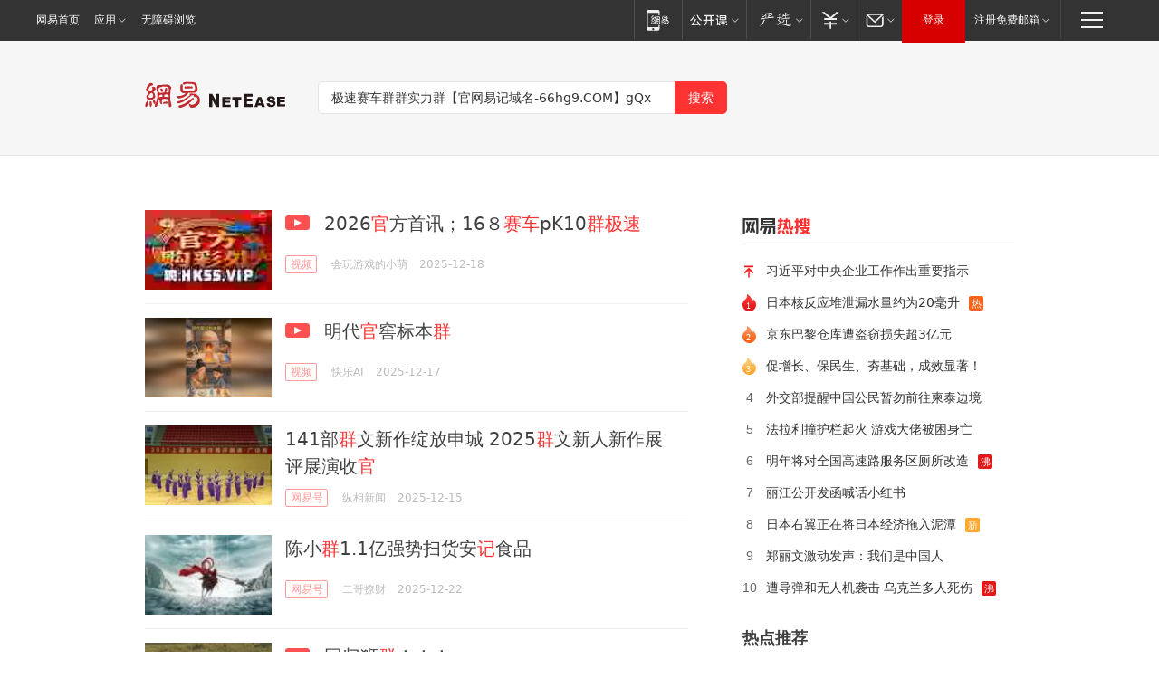

--- FILE ---
content_type: text/html; charset=utf-8
request_url: https://news.163.com/news/search?keyword=%E6%9E%81%E9%80%9F%E8%B5%9B%E8%BD%A6%E7%BE%A4%E7%BE%A4%E5%AE%9E%E5%8A%9B%E7%BE%A4%E3%80%90%E5%AE%98%E7%BD%91%E6%98%93%E8%AE%B0%E5%9F%9F%E5%90%8D-66hg9.COM%E3%80%91gQx
body_size: 29754
content:
<!DOCTYPE HTML>
<!--[if IE 6 ]><html id="ne_wrap" class="ne_ua_ie6 ne_ua_ielte8"><![endif]-->
<!--[if IE 7 ]><html id="ne_wrap" class="ne_ua_ie7 ne_ua_ielte8"><![endif]-->
<!--[if IE 8 ]><html id="ne_wrap" class="ne_ua_ie8 ne_ua_ielte8"><![endif]-->
<!--[if IE 9 ]><html id="ne_wrap" class="ne_ua_ie9"><![endif]-->
<!--[if (gte IE 10)|!(IE)]><!--><html id="ne_wrap"><!--<![endif]-->
<head>
    
    <title>网易_新闻搜索</title>
    <base target="_blank"><!--[if lte IE 6]></base><![endif]-->
    <link rel="icon" href="https://www.163.com/favicon.ico" type="image/x-icon">
    <meta http-equiv="expires" content="0">
    <meta http-equiv="Cache-Control" content="no-transform"/>
    <meta http-equiv="Cache-Control" content="no-siteapp" />
    <meta http-equiv="x-ua-compatible" content="ie=edge">
    <meta name="keywords" content="新闻搜索,网易搜索">
    <meta name="description" content="网易新闻搜索">
    <meta name="author" content="网易">
    <meta name="Copyright" content="网易版权所有">
    <meta name="viewport" content="width=1000,user-scalable=no, viewport-fit=cover">
    <meta property="og:title" content="网易_新闻搜索">
    <meta property="og:type" content="news">
    <meta property="og:description" content="网易_新闻搜索">
    <meta property="article:author" content="网易">
    <script type="text/javascript" data-type="touch/article">!function(){"use strict";var t=["play.163.com"],e={URL:function(){var t,e=self.URL;try{e&&("href"in(t=new self.URL("http://m.163.com"))||(t=void 0))}catch(t){console.log(t)}return function(o){if(t)return new e(o);var i=document.createElement("a");return i.href=o,i}}(),isMobile:function(t){return/android.*?mobile|ipod|blackberry|bb\d+|phone|WindowsWechat/i.test(t||navigator.userAgent)},isPAD:function(t){return/iPad/i.test(t||navigator.userAgent)},blockedDomain:function(e){return-1!=t.indexOf(e)}};!function(t){if(!/noredirect/i.test(location.search)){var o,i=window.location.href,n=new e.URL(i),a=n.hostname;if(!e.blockedDomain(a)&&e.isMobile()){var r=n.search.length>0?n.search.substring(1):"",c=n.hash;r.length>0&&"&"!==r[0]&&(r="&"+r);var s=(o=function(){var t=[{test:/163\.com$/i,domain:"163"},{test:/baidu\.com$/i,domain:"baidu"},{test:/sm\.cn$/i,domain:"sm"},{test:/sogou\.com$/i,domain:"sogou"},{test:/so\.com$/i,domain:"360"},{test:/google/i,domain:"google"},{test:/bing/i,domain:"bing"},{test:/weibo/i,domain:"weibo"},{test:/toutiao/i,domain:"toutiao"}],e=document.referrer,o="",i="";if(e){var n=e.match(/^([hH][tT]{2}[pP]:\/\/|[hH][tT]{2}[pP][sS]:\/\/)([^\/]+).*?/);o=n&&n[2]?n[2]:o}if(o){i=o;for(var a,r=0;r<t.length;r++)if((a=t[r]).test.test(o)){i=a.domain;break}}return i}())?"&referFrom="+o:"",m=t&&t(s,i,r,c);m&&(window.location.href=m)}}}((function(t,e,o,i){var n=/([A-Z0-9]{16})(?:_\w+)?\.html/.exec(e);if(n){var a=n[1];if(n=/https?:\/\/(?:.*\.)?([a-z0-9]*)\.163\.com\/(?:\w+\/)?\d{2}\/\d{4}\/\d{2}\/([A-Z0-9]{16})(?:_\w+)?\.html/.exec(e)||/https?:\/\/www\.163\.com\/([a-z0-9]*)\/article\/([A-Z0-9]{16})(?:_\w+)?\.html/.exec(e)){n[1];return"local","https://m.163.com/local/article/"+a+".html?spss=adap_pc"+t+"#adaptation=pc"}return"https://m.163.com/touch/article.html?docid="+a+"&spss=adap_pc"+t+"#adaptation=pc"}return!1}))}();</script>
<style>.post_text {min-height: 300px;}body .post_content_main h1{line-height: 46px;}</style>
<link rel="stylesheet" href="https://static.ws.126.net/cnews/css13/endpage1301_v1.7.9.css">
<link rel="stylesheet" href="https://static.ws.126.net/cnews/img/nvt10/nvt_bar_widget_2.1.css">
<link rel="stylesheet" href="https://static.ws.126.net/163/f2e/post_nodejs/css/index.css?v=31">
<style>
  #endText p img {max-width: 550px;}
  .post_text>ol,.post_text>div>ol,.post_text>p>ol{list-style: decimal;padding-left:2em;}
  .post_text>ul,.post_text>div>ul,.post_text>p>ul{list-style: disc;padding-left:2em;}
  .post_text>ol>li,.post_text>ul>li,.post_text>div>ol>li,.post_text>div>ul>li,.post_text>p>ol>li,.post_text>p>ul>li{list-style: inherit;}
</style>
<script src="https://static.ws.126.net/cnews/js/ntes_jslib_1.x.js"></script>
<script src="https://static.ws.126.net/f2e/lib/js/ne.js"></script>
<script src="https://static.ws.126.net/163/f2e/libs/nvt_widgets_2.2.utf8.js?v=1" charset="UTF-8"></script>
<script>
  !window.console && (window.console = {},window.console.log = function(){return false;});
  NE.ready(function(){
    if (window.NTESCommonNavigator && !NTESCommonNavigator.core) {
      NTESCommonNavigator.core = {};
      NTESCommonNavigator.core.Controller = function(){return {refresh: function(){}}}
    }
  }) 
</script>
    <!--[if lt IE 9]>
    <script type="text/javascript" src="https://static.ws.126.net/163/f2e/post_nodejs/libs/js/html5shiv.min.js"></script><script type="text/javascript" src="https://static.ws.126.net/163/f2e/post_nodejs/libs/js/respond.min.js"></script>
    <![endif]-->
<link href="https://static.ws.126.net/163/f2e/news/searchindex_nodejs/static/css/main.63f72d9c.css" rel="stylesheet"></head>
<body>
    <!-- header -->
<link rel="stylesheet" href="https://static.ws.126.net/163/f2e/commonnav2019/css/commonnav_headcss-fad753559b.css"/>
<!-- urs -->
<script _keep="true" src="https://urswebzj.nosdn.127.net/webzj_cdn101/message.js" type="text/javascript"></script>
<div class="ntes_nav_wrap" id="js_N_NTES_wrap">
  <div class="ntes-nav" id="js_N_nav">
    <div class="ntes-nav-main clearfix">
            <div class="c-fl" id="js_N_nav_left">
        <a class="ntes-nav-index-title ntes-nav-entry-wide c-fl" href="https://www.163.com/" title="网易首页">网易首页</a>
        <!-- 应用 -->
        <div class="js_N_navSelect ntes-nav-select ntes-nav-select-wide ntes-nav-app  c-fl">
          <a href="https://www.163.com/#f=topnav" class="ntes-nav-select-title ntes-nav-entry-bgblack JS_NTES_LOG_FE">应用
            <em class="ntes-nav-select-arr"></em>
          </a>
          <div class="ntes-nav-select-pop">
            <ul class="ntes-nav-select-list clearfix">
              <li>
                <a href="https://m.163.com/newsapp/#f=topnav">
                  <span>
                    <em class="ntes-nav-app-newsapp">网易新闻</em>
                  </span>
                </a>
              </li>
              <li>
                <a href="https://open.163.com/#f=topnav">
                  <span>
                    <em class="ntes-nav-app-open">网易公开课</em>
                  </span>
                </a>
              </li>
              <li>
                <a href="https://hongcai.163.com/?from=pcsy-button">
                  <span>
                    <em class="ntes-nav-app-hongcai">网易红彩</em>
                  </span>
                </a>
              </li>
              <li>
                <a href="https://u.163.com/aosoutbdbd8">
                  <span>
                    <em class="ntes-nav-app-yanxuan">网易严选</em>
                  </span>
                </a>
              </li>
              <li>
                <a href="https://mail.163.com/client/dl.html?from=mail46">
                  <span>
                    <em class="ntes-nav-app-mail">邮箱大师</em>
                  </span>
                </a>
              </li>
              <li class="last">
                <a href="https://study.163.com/client/download.htm?from=163app&utm_source=163.com&utm_medium=web_app&utm_campaign=business">
                  <span>
                    <em class="ntes-nav-app-study">网易云课堂</em>
                  </span>
                </a>
              </li>
            </ul>
          </div>
        </div>
      </div>
      <div class="c-fr">
        <!-- 片段开始 -->
        <div class="ntes-nav-quick-navigation">
          <a rel="noreferrer"class="ntes-nav-quick-navigation-btn" id="js_N_ntes_nav_quick_navigation_btn" target="_self">
            <em>快速导航
              <span class="menu1"></span>
              <span class="menu2"></span>
              <span class="menu3"></span>
            </em>
          </a>
          <div class="ntes-quicknav-pop" id="js_N_ntes_quicknav_pop">
            <div class="ntes-quicknav-list">
              <div class="ntes-quicknav-content">
                <ul class="ntes-quicknav-column ntes-quicknav-column-1">
                  <li>
                    <h3>
                      <a href="https://news.163.com">新闻</a>
                    </h3>
                  </li>
                  <li>
                    <a href="https://news.163.com/domestic">国内</a>
                  </li>
                  <li>
                    <a href="https://news.163.com/world">国际</a>
                  </li>
                  <li>
                    <a href="https://news.163.com/special/wangsansanhome/">王三三</a>
                  </li>
                </ul>
                <ul class="ntes-quicknav-column ntes-quicknav-column-2">
                  <li>
                    <h3>
                      <a href="https://sports.163.com">体育</a>
                    </h3>
                  </li>
                  <li>
                    <a href="https://sports.163.com/nba">NBA</a>
                  </li>
                  <li>
                    <a href="https://sports.163.com/cba">CBA</a>
                  </li>
                  <li>
                    <a href="https://sports.163.com/allsports">综合</a>
                  </li>
                  <li>
                    <a href="https://sports.163.com/zc">中超</a>
                  </li>
                  <li>
                    <a href="https://sports.163.com/world">国际足球</a>
                  </li>
                  <li>
                    <a href="https://sports.163.com/yc">英超</a>
                  </li>
                  <li>
                    <a href="https://sports.163.com/xj">西甲</a>
                  </li>
                  <li>
                    <a href="https://sports.163.com/yj">意甲</a>
                  </li>
                </ul>
                <ul class="ntes-quicknav-column ntes-quicknav-column-3">
                  <li>
                    <h3>
                      <a href="https://ent.163.com">娱乐</a>
                    </h3>
                  </li>
                  <li>
                    <a href="https://ent.163.com/star">明星</a>
                  </li>
                  <li>
                    <a href="https://ent.163.com/movie">电影</a>
                  </li>
                  <li>
                    <a href="https://ent.163.com/tv">电视</a>
                  </li>
                  <li>
                    <a href="https://ent.163.com/music">音乐</a>
                  </li>
                  <li>
                    <a href="https://ent.163.com/special/fmgs/">封面故事</a>
                  </li>
                </ul>
                <ul class="ntes-quicknav-column ntes-quicknav-column-4">
                  <li>
                    <h3>
                      <a href="https://money.163.com">财经</a>
                    </h3>
                  </li>
                  <li>
                    <a href="https://money.163.com/stock">股票</a>
                  </li>
                  <li>
                    <a href="https://money.163.com/special/caijingyuanchuang/">原创</a>
                  </li>
                  <li>
                    <a href="https://money.163.com/special/wycjzk-pc/">智库</a>
                  </li>
                </ul>
                <ul class="ntes-quicknav-column ntes-quicknav-column-5">
                  <li>
                    <h3>
                      <a href="https://auto.163.com">汽车</a>
                    </h3>
                  </li>
                  <li>
                    <a href="https://auto.163.com/buy">购车</a>
                  </li>
                  <li>
                    <a href="http://product.auto.163.com">车型库</a>
                  </li>
                </ul>
                <ul class="ntes-quicknav-column ntes-quicknav-column-6">
                  <li>
                    <h3>
                      <a href="https://tech.163.com">科技</a>
                    </h3>
                  </li>
                  <li>
                    <a href="https://tech.163.com/smart/">网易智能</a>
                  </li>
                  <li>
                    <a href="https://tech.163.com/special/S1554800475317/">原创</a>
                  </li>
                  <li>
                    <a href="https://tech.163.com/it">IT</a>
                  </li>
                  <li>
                    <a href="https://tech.163.com/internet">互联网</a>
                  </li>
                  <li>
                    <a href="https://tech.163.com/telecom/">通信</a>
                  </li>
                </ul>
                <ul class="ntes-quicknav-column ntes-quicknav-column-7">
                  <li>
                    <h3>
                      <a href="https://fashion.163.com">时尚</a>
                    </h3>
                  </li>
                  <li>
                    <a href="https://fashion.163.com/art">艺术</a>
                  </li>
                  <li>
                    <a href="https://travel.163.com">旅游</a>
                  </li>
                </ul>
                <ul class="ntes-quicknav-column ntes-quicknav-column-8">
                  <li>
                    <h3>
                      <a href="https://mobile.163.com">手机</a>
                      <span>/</span>
                      <a href="https://digi.163.com/">数码</a>
                    </h3>
                  </li>
                  <li>
                    <a href="https://mobile.163.com/special/jqkj_list/">惊奇科技</a>
                  </li>
                  <li>
                    <a href="https://mobile.163.com/special/cpshi_list/">易评机</a>
                  </li>
                  <li>
                    <a href="https://hea.163.com/">家电</a>
                  </li>
                </ul>
                <ul class="ntes-quicknav-column ntes-quicknav-column-9">
                  <li>
                    <h3>
                      <a href="https://house.163.com">房产</a>
                      <span>/</span>
                      <a href="https://home.163.com">家居</a>
                    </h3>
                  </li>
                  <li>
                    <a href="https://bj.house.163.com">北京房产</a>
                  </li>
                  <li>
                    <a href="https://sh.house.163.com">上海房产</a>
                  </li>
                  <li>
                    <a href="https://gz.house.163.com">广州房产</a>
                  </li>
                  <li>
                    <a href="https://xf.house.163.com/">楼盘库</a>
                  </li>
                  <li>
                    <a href="https://designer.home.163.com/search">设计师库</a>
                  </li>
                  <li>
                    <a href="https://photo.home.163.com/">案例库</a>
                  </li>
                </ul>
                <ul class="ntes-quicknav-column ntes-quicknav-column-11">
                  <li>
                    <h3>
                      <a href="https://edu.163.com">教育</a>
                    </h3>
                  </li>
                  <li>
                    <a href="https://edu.163.com/liuxue">留学</a>
                  </li>
                  <li>
                    <a href="https://edu.163.com/gaokao">高考</a>
                  </li>
                </ul>
                <div class="ntes-nav-sitemap">
                  <a href="https://sitemap.163.com/">
                    <i></i>查看网易地图</a>
                </div>
              </div>
            </div>
          </div>
        </div>
        <div class="c-fr">
          <div class="c-fl" id="js_N_navLoginBefore">
            <div id="js_N_navHighlight" class="js_loginframe ntes-nav-login ntes-nav-login-normal">
              <a href="https://reg.163.com/" class="ntes-nav-login-title" id="js_N_nav_login_title">登录</a>
              <div class="ntes-nav-loginframe-pop" id="js_N_login_wrap">
                <!--加载登陆组件-->
              </div>
            </div>
            <div class="js_N_navSelect ntes-nav-select ntes-nav-select-wide  JS_NTES_LOG_FE c-fl">
              <a class="ntes-nav-select-title ntes-nav-select-title-register" href="https://mail.163.com/register/index.htm?from=163navi&regPage=163">注册免费邮箱
                <em class="ntes-nav-select-arr"></em>
              </a>
              <div class="ntes-nav-select-pop">
                <ul class="ntes-nav-select-list clearfix" style="width:210px;">
                  <li>
                    <a href="https://reg1.vip.163.com/newReg1/reg?from=new_topnav&utm_source=new_topnav">
                      <span style="width:190px;">注册VIP邮箱（特权邮箱，付费）</span>
                    </a>
                  </li>
                  <li class="last JS_NTES_LOG_FE">
                    <a href="https://mail.163.com/client/dl.html?from=mail46">
                      <span style="width:190px;">免费下载网易官方手机邮箱应用</span>
                    </a>
                  </li>
                </ul>
              </div>
            </div>
          </div>
          <div class="c-fl" id="js_N_navLoginAfter" style="display:none">
            <div id="js_N_logined_warp" class="js_N_navSelect ntes-nav-select ntes-nav-logined JS_NTES_LOG_FE">
              <a class="ntes-nav-select-title ntes-nav-logined-userinfo">
                <span id="js_N_navUsername" class="ntes-nav-logined-username"></span>
                <em class="ntes-nav-select-arr"></em>
              </a>
              <div id="js_login_suggest_wrap" class="ntes-nav-select-pop">
                <ul id="js_logined_suggest" class="ntes-nav-select-list clearfix"></ul>
              </div>
            </div>
            <a class="ntes-nav-entry-wide c-fl" target="_self" id="js_N_navLogout">安全退出</a>
          </div>
        </div>

        <ul class="ntes-nav-inside">
          <li>
            <div class="js_N_navSelect ntes-nav-select c-fl">
              <a href="https://www.163.com/newsapp/#f=163nav" class="ntes-nav-mobile-title ntes-nav-entry-bgblack">
                <em class="ntes-nav-entry-mobile">移动端</em>
              </a>
              <div class="qrcode-img">
                <a href="https://www.163.com/newsapp/#f=163nav">
                  <img src="//static.ws.126.net/f2e/include/common_nav/images/topapp.jpg">
                </a>
              </div>
            </div>
          </li>
          <li>
            <div class="js_N_navSelect ntes-nav-select c-fl">
              <a id="js_love_url" href="https://open.163.com/#ftopnav0" class="ntes-nav-select-title ntes-nav-select-title-huatian ntes-nav-entry-bgblack">
                <em class="ntes-nav-entry-huatian">网易公开课</em>
                <em class="ntes-nav-select-arr"></em>
                <span class="ntes-nav-msg">
                  <em class="ntes-nav-msg-num"></em>
                </span>
              </a>
              <div class="ntes-nav-select-pop ntes-nav-select-pop-huatian">
                <ul class="ntes-nav-select-list clearfix">
                  <li>
                    <a href="https://open.163.com/ted/#ftopnav1">
                      <span>TED</span>
                    </a>
                  </li>
                  <li>
                    <a href="https://open.163.com/cuvocw/#ftopnav2">
                      <span>中国大学视频公开课</span>
                    </a>
                  </li>
                  <li>
                    <a href="https://open.163.com/ocw/#ftopnav3">
                      <span>国际名校公开课</span>
                    </a>
                  </li>
                  <li>
                    <a href="https://open.163.com/appreciation/#ftopnav4">
                      <span>赏课·纪录片</span>
                    </a>
                  </li>
                  <li>
                    <a href="https://vip.open.163.com/#ftopnav5">
                      <span>付费精品课程</span>
                    </a>
                  </li>
                  <li>
                    <a href="https://open.163.com/special/School/beida.html#ftopnav6">
                      <span>北京大学公开课</span>
                    </a>
                  </li>
                  <li class="last">
                    <a href="https://open.163.com/newview/movie/courseintro?newurl=ME7HSJR07#ftopnav7">
                      <span>英语课程学习</span>
                    </a>
                  </li>
                </ul>
              </div>
            </div>
          </li>
          <li>
            <div class="js_N_navSelect ntes-nav-select c-fl">
              <a id="js_lofter_icon_url" href="https://you.163.com/?from=web_fc_menhu_xinrukou_1" class="ntes-nav-select-title ntes-nav-select-title-lofter ntes-nav-entry-bgblack">
                <em class="ntes-nav-entry-lofter">网易严选</em>
                <em class="ntes-nav-select-arr"></em>
                <span class="ntes-nav-msg" id="js_N_navLofterMsg">
                  <em class="ntes-nav-msg-num"></em>
                </span>
              </a>
              <div class="ntes-nav-select-pop ntes-nav-select-pop-lofter">
                <ul id="js_lofter_pop_url" class="ntes-nav-select-list clearfix">
                  <li>
                    <a href="https://act.you.163.com/act/pub/ABuyLQKNmKmK.html?from=out_ynzy_xinrukou_2">
                      <span>新人特价</span>
                    </a>
                  </li>
                  <li>
                    <a href="https://you.163.com/topic/v1/pub/Pew1KBH9Au.html?from=out_ynzy_xinrukou_3">
                      <span>9.9专区</span>
                    </a>
                  </li>
                  <li>
                    <a href="https://you.163.com/item/newItemRank?from=out_ynzy_xinrukou_4">
                      <span>新品热卖</span>
                    </a>
                  </li>
                  <li>
                    <a href="https://you.163.com/item/recommend?from=out_ynzy_xinrukou_5">
                      <span>人气好物</span>
                    </a>
                  </li>
                  <li>
                    <a href="https://you.163.com/item/list?categoryId=1005000&from=out_ynzy_xinrukou_7">
                      <span>居家生活</span>
                    </a>
                  </li>
                  <li>
                    <a href="https://you.163.com/item/list?categoryId=1010000&from=out_ynzy_xinrukou_8">
                      <span>服饰鞋包</span>
                    </a>
                  </li>
                  <li>
                    <a href="https://you.163.com/item/list?categoryId=1011000&from=out_ynzy_xinrukou_9">
                      <span>母婴亲子</span>
                    </a>
                  </li>
                  <li class="last">
                    <a href="https://you.163.com/item/list?categoryId=1005002&from=out_ynzy_xinrukou_10">
                      <span>美食酒水</span>
                    </a>
                  </li>
                </ul>
              </div>
            </div>
          </li>
          <li>
            <div class="js_N_navSelect ntes-nav-select c-fl">
              <a href="https://ecard.163.com/" class="ntes-nav-select-title
        ntes-nav-select-title-money ntes-nav-entry-bgblack">
                <em class="ntes-nav-entry-money">支付</em>
                <em class="ntes-nav-select-arr"></em>
              </a>
              <div class="ntes-nav-select-pop ntes-nav-select-pop-temp">
                <ul class="ntes-nav-select-list clearfix">
                  <li>
                    <a href="https://ecard.163.com/#f=topnav">
                      <span>一卡通充值</span>
                    </a>
                  </li>
                  <li>
                    <a href="https://ecard.163.com/script/index#f=topnav">
                      <span>一卡通购买</span>
                    </a>
                  </li>
                  <li>
                    <a href="https://epay.163.com/">
                      <span>我的网易支付</span>
                    </a>
                  </li>
                  <li class="last">
                    <a href="https://globalpay.163.com/home">
                      <span>网易跨境支付</span>
                    </a>
                  </li>
                </ul>
              </div>
            </div>
          </li>
          <li>
            <div class="js_N_navSelect ntes-nav-select c-fl">
              <a id="js_mail_url" rel="noreferrer"class="ntes-nav-select-title
        ntes-nav-select-title-mail ntes-nav-entry-bgblack">
                <em class="ntes-nav-entry-mail">邮箱</em>
                <em class="ntes-nav-select-arr"></em>
                <span class="ntes-nav-msg" id="js_N_navMailMsg">
                  <em class="ntes-nav-msg-num" id="js_N_navMailMsgNum"></em>
                </span>
              </a>
              <div class="ntes-nav-select-pop ntes-nav-select-pop-mail">
                <ul class="ntes-nav-select-list clearfix">
                  <li>
                    <a href="https://email.163.com/#f=topnav">
                      <span>免费邮箱</span>
                    </a>
                  </li>
                  <li>
                    <a href="https://vipmail.163.com/#f=topnav">
                      <span>VIP邮箱</span>
                    </a>
                  </li>
                  <li>
                    <a href="https://qiye.163.com/?from=NetEase163top">
                      <span>企业邮箱</span>
                    </a>
                  </li>
                  <li>
                    <a href="https://mail.163.com/register/index.htm?from=ntes_nav&regPage=163">
                      <span>免费注册</span>
                    </a>
                  </li>
                  <li class="last">
                    <a href="https://mail.163.com/dashi/dlpro.html?from=mail46">
                      <span>客户端下载</span>
                    </a>
                  </li>
                </ul>
              </div>
            </div>
          </li>
        </ul>
      </div>
    </div>
  </div>
</div>
<script src="https://static.ws.126.net/163/f2e/commonnav2019/js/commonnav_headjs-8e9e7c8602.js"></script>
    <script>
        window.__STOCK_COMPONENT__ = [];
        // 初始化body宽度
        function getWindowSize(){if(window.innerHeight){return{'width':window.innerWidth,'height':window.innerHeight}}else if(document.documentElement&&document.documentElement.clientHeight){return{'width':document.documentElement.clientWidth,'height':document.documentElement.clientHeight}}else if(document.body){return{'width':document.body.clientWidth,'height':document.body.clientHeight}}}var DEFAULT_VERSION="9.0";var ua=navigator.userAgent.toLowerCase();var isIE=ua.indexOf("msie")>-1;var safariVersion;if(isIE){safariVersion=ua.match(/msie ([\d.]+)/)[1]}if(safariVersion<=DEFAULT_VERSION){if(safariVersion==7){NE(document.body).addClass("w9")}}function resizeNav(){if(getWindowSize().width<1366&&safariVersion!=7){NE(document.body).addClass("w9")}if(getWindowSize().width>=1366&&safariVersion!=7){NE(document.body).removeClass("w9")}};resizeNav();
        // 移动端跳转
        (function() {
            if(/s=noRedirect/i.test(location.search)) return; 
            if(/AppleWebKit.*Mobile/i.test(navigator.userAgent) || (/MIDP|SymbianOS|NOKIA|SAMSUNG|LG|NEC|TCL|Alcatel|BIRD|DBTEL|Dopod|PHILIPS|HAIER|LENOVO|MOT-|Nokia|SonyEricsson|SIE-|Amoi|ZTE/.test(navigator.userAgent))) {
                try {
                    if(/Android|Windows Phone|webOS|iPhone|iPod|BlackBerry/i.test(navigator.userAgent)) {
                      if (/www/.test(window.location.hostname)) {
                        window.location.href = window.location.href.replace('www.163.com','m.163.com')
                      } else if (/keyword/.test(window.location.href)) {
                        // https://m.163.com/search?keyword=%E9%99%8D%E9%9B%A8
                        window.location.href = 'https://m.163.com/search?keyword=' + encodeURIComponent('极速赛车群群实力群【官网易记域名-66hg9.COM】gQx')
                      }
                    } else if(/iPad/i.test(navigator.userAgent)) {
                    }
                } catch(e) {}
            }   
        })();
        // data.list.length
        function traceAnt(event, info) {
          if (!window['NTESAntAnalysis']) {
            window.addEventListener('NTMReady', () => {
              traceAnt(event, info)
            })
          } else {
            window['NTESAntAnalysis'].sendData({
              projectid: 'NTM-LEST41Y4-53',
              val_nm: 'searchindex',
              val_act: event,
              info,
            })
          }
        };
        traceAnt('searchresult', {
          'position': '50'
        })
    </script>
    <!-- content -->
    <div class="container">
        <div class="keyword_head">
          <div class="keyword_head_wrap">
            <div class="logo"></div>
            <!-- 搜索框 -->
            <div id="netease_search" search-sug="true" search-width="453" search-keywords="true"></div>
            <script src="https://static.ws.126.net/163/f2e/modules/search2022/search2022.cdbc9331.js" async></script>
          </div>
            
        </div>
        <div class="keyword_body keyword_cnt">
            <div class="keyword_main">
                <div class="keyword_list ">
                
                    
                    <div class="keyword_new keyword_new_simple ">
                        
                        <div class="keyword_img">
                            <a href="https://www.163.com/v/video/VRG4S077O.html"><img src="https://nimg.ws.126.net/?url=https%3A%2F%2Fvideoimg.ws.126.net%2Fcover%2F20251218%2FavpH2dGbe_cover.jpg&thumbnail=140x88&quality=95&type=jpg" onerror="javascript:this.src='https://static.ws.126.net/f2e/news/index2016_rmd/images/pic_error0106.jpg';"></a>
                        </div>
                        
                        <h3><a href="https://www.163.com/v/video/VRG4S077O.html">
                          
                          <i class="post_recommend_video"></i>
                          
                          2026<em>官</em>方首讯；16８<em>赛车</em>pK10<em>群极速</em>
                        </a></h3>
                        
                        <div class="keyword_other">
                            <a href="https://v.163.com" class="keyword_channel">视频</a>
                            
                            <div class="keyword_source">会玩游戏的小萌</div>
                            <div class="keyword_time">2025-12-18</div>
                            
                            <a class="keyword_comment hidden" href="https://comment.tie.163.com/RG4S077O050835RB.html">
                            
                                <span class="keyword_comment_wrap">
                                    <span class="keyword_comment_tie_icon">3</span>
                                    <span class="keyword_comment_tie_text">
                                        <i>跟贴</i>
                                        3
                                    </span>
                                </span>
                            </a>
                            <div class="keyword_share hidden">
                                <span class="keyword_share_normal" title="分享"></span>
                                <div class="keyword_share_menu">
                                    <div class="keyword_share_wrap">
                                        <ul class="keyword_share_list">
                                            <li class="share_yixin" onclick="shareto('yixin','https://www.163.com/v/video/VRG4S077O.html#sns_yixin','2026官方首讯；16８赛车pK10群极速','','http://videoimg.ws.126.net/cover/20251218/avpH2dGbe_cover.jpg');trackEvent('click_shareTo_yixin');">
                                                <a href="javascript:;" target="_self">
                                                  <i title="分享到易信"></i>易信
                                                </a>
                                            </li>
                                            <li class="share_weixin" onclick="trackEvent('click_shareTo_weixin');" data-url="https://www.163.com/v/video/VRG4S077O.html#sns_weixin">
                                                <a href="javascript:;" target="_self">
                                                  <i title="分享到微信"></i>微信
                                                </a>
                                            </li>
                                            <li class="share_weibo" onclick="shareto('weibo','https://www.163.com/v/video/VRG4S077O.html#sns_weibo','2026官方首讯；16８赛车pK10群极速','','http://videoimg.ws.126.net/cover/20251218/avpH2dGbe_cover.jpg');trackEvent('click_shareTo_weibo');">
                                                <a href="javascript:;" target="_self">
                                                  <i title="分享到微博"></i>微博
                                                </a>
                                            </li>
                                            <li class="share_qzone" onclick="shareto('qzone','https://www.163.com/v/video/VRG4S077O.html#sns_qqZone','2026官方首讯；16８赛车pK10群极速','','http://videoimg.ws.126.net/cover/20251218/avpH2dGbe_cover.jpg');trackEvent('click_shareTo_qzone');">
                                                <a href="javascript:;" target="_self">
                                                  <i title="分享到QQ空间"></i>QQ空间
                                                </a>
                                            </li>
                                        </ul>
                                    </div>
                                    <div class="keyword_share_qrcode">
                                        <div class="keyword_share_qrcode_arr"></div>
                                        <div class="js_qrcode_img"></div>
                                        <p>用微信扫码二维码</p>
                                        <p>分享至好友和朋友圈</p>
                                    </div>
                                </div>
                            </div>
                        </div>
                    </div>
                
                    
                    <div class="keyword_new keyword_new_simple ">
                        
                        <div class="keyword_img">
                            <a href="https://www.163.com/v/video/VAG23SLBQ.html"><img src="https://nimg.ws.126.net/?url=https%3A%2F%2Fvideoimg.ws.126.net%2Fcover%2F20251217%2Fg82M3r0zH_cover.jpg&thumbnail=140x88&quality=95&type=jpg" onerror="javascript:this.src='https://static.ws.126.net/f2e/news/index2016_rmd/images/pic_error0106.jpg';"></a>
                        </div>
                        
                        <h3><a href="https://www.163.com/v/video/VAG23SLBQ.html">
                          
                          <i class="post_recommend_video"></i>
                          
                          明代<em>官</em>窖标本<em>群</em>
                        </a></h3>
                        
                        <div class="keyword_other">
                            <a href="https://v.163.com" class="keyword_channel">视频</a>
                            
                            <div class="keyword_source">快乐AI</div>
                            <div class="keyword_time">2025-12-17</div>
                            
                            <a class="keyword_comment hidden" href="https://comment.tie.163.com/AG23SLBQ050835RB.html">
                            
                                <span class="keyword_comment_wrap">
                                    <span class="keyword_comment_tie_icon">0</span>
                                    <span class="keyword_comment_tie_text">
                                        <i>跟贴</i>
                                        0
                                    </span>
                                </span>
                            </a>
                            <div class="keyword_share hidden">
                                <span class="keyword_share_normal" title="分享"></span>
                                <div class="keyword_share_menu">
                                    <div class="keyword_share_wrap">
                                        <ul class="keyword_share_list">
                                            <li class="share_yixin" onclick="shareto('yixin','https://www.163.com/v/video/VAG23SLBQ.html#sns_yixin','明代官窖标本群','','http://videoimg.ws.126.net/cover/20251217/g82M3r0zH_cover.jpg');trackEvent('click_shareTo_yixin');">
                                                <a href="javascript:;" target="_self">
                                                  <i title="分享到易信"></i>易信
                                                </a>
                                            </li>
                                            <li class="share_weixin" onclick="trackEvent('click_shareTo_weixin');" data-url="https://www.163.com/v/video/VAG23SLBQ.html#sns_weixin">
                                                <a href="javascript:;" target="_self">
                                                  <i title="分享到微信"></i>微信
                                                </a>
                                            </li>
                                            <li class="share_weibo" onclick="shareto('weibo','https://www.163.com/v/video/VAG23SLBQ.html#sns_weibo','明代官窖标本群','','http://videoimg.ws.126.net/cover/20251217/g82M3r0zH_cover.jpg');trackEvent('click_shareTo_weibo');">
                                                <a href="javascript:;" target="_self">
                                                  <i title="分享到微博"></i>微博
                                                </a>
                                            </li>
                                            <li class="share_qzone" onclick="shareto('qzone','https://www.163.com/v/video/VAG23SLBQ.html#sns_qqZone','明代官窖标本群','','http://videoimg.ws.126.net/cover/20251217/g82M3r0zH_cover.jpg');trackEvent('click_shareTo_qzone');">
                                                <a href="javascript:;" target="_self">
                                                  <i title="分享到QQ空间"></i>QQ空间
                                                </a>
                                            </li>
                                        </ul>
                                    </div>
                                    <div class="keyword_share_qrcode">
                                        <div class="keyword_share_qrcode_arr"></div>
                                        <div class="js_qrcode_img"></div>
                                        <p>用微信扫码二维码</p>
                                        <p>分享至好友和朋友圈</p>
                                    </div>
                                </div>
                            </div>
                        </div>
                    </div>
                
                    
                    <div class="keyword_new keyword_new_simple ">
                        
                        <div class="keyword_img">
                            <a href="https://www.163.com/dy/article/KGRGKCHQ05503FCU.html"><img src="https://nimg.ws.126.net/?url=https%3A%2F%2Fdingyue.ws.126.net%2F2025%2F1215%2F1aa5b3fcj00t7b63o001cd000hs00bug.jpg&thumbnail=140x88&quality=95&type=jpg" onerror="javascript:this.src='https://static.ws.126.net/f2e/news/index2016_rmd/images/pic_error0106.jpg';"></a>
                        </div>
                        
                        <h3><a href="https://www.163.com/dy/article/KGRGKCHQ05503FCU.html">
                          
                          141部<em>群</em>文新作绽放申城 2025<em>群</em>文新人新作展评展演收<em>官</em>
                        </a></h3>
                        
                        <div class="keyword_other">
                            <a href="https://dy.163.com" class="keyword_channel">网易号</a>
                            
                            <div class="keyword_source">纵相新闻</div>
                            <div class="keyword_time">2025-12-15</div>
                            
                            <a class="keyword_comment hidden" href="https://comment.tie.163.com/KGRGKCHQ05503FCU.html">
                            
                                <span class="keyword_comment_wrap">
                                    <span class="keyword_comment_tie_icon">0</span>
                                    <span class="keyword_comment_tie_text">
                                        <i>跟贴</i>
                                        0
                                    </span>
                                </span>
                            </a>
                            <div class="keyword_share hidden">
                                <span class="keyword_share_normal" title="分享"></span>
                                <div class="keyword_share_menu">
                                    <div class="keyword_share_wrap">
                                        <ul class="keyword_share_list">
                                            <li class="share_yixin" onclick="shareto('yixin','https://www.163.com/dy/article/KGRGKCHQ05503FCU.html#sns_yixin','141部群文新作绽放申城2025群文新人新作展评展演收官','','http://dingyue.ws.126.net/2025/1215/1aa5b3fcj00t7b63o001cd000hs00bug.jpg');trackEvent('click_shareTo_yixin');">
                                                <a href="javascript:;" target="_self">
                                                  <i title="分享到易信"></i>易信
                                                </a>
                                            </li>
                                            <li class="share_weixin" onclick="trackEvent('click_shareTo_weixin');" data-url="https://www.163.com/dy/article/KGRGKCHQ05503FCU.html#sns_weixin">
                                                <a href="javascript:;" target="_self">
                                                  <i title="分享到微信"></i>微信
                                                </a>
                                            </li>
                                            <li class="share_weibo" onclick="shareto('weibo','https://www.163.com/dy/article/KGRGKCHQ05503FCU.html#sns_weibo','141部群文新作绽放申城2025群文新人新作展评展演收官','','http://dingyue.ws.126.net/2025/1215/1aa5b3fcj00t7b63o001cd000hs00bug.jpg');trackEvent('click_shareTo_weibo');">
                                                <a href="javascript:;" target="_self">
                                                  <i title="分享到微博"></i>微博
                                                </a>
                                            </li>
                                            <li class="share_qzone" onclick="shareto('qzone','https://www.163.com/dy/article/KGRGKCHQ05503FCU.html#sns_qqZone','141部群文新作绽放申城2025群文新人新作展评展演收官','','http://dingyue.ws.126.net/2025/1215/1aa5b3fcj00t7b63o001cd000hs00bug.jpg');trackEvent('click_shareTo_qzone');">
                                                <a href="javascript:;" target="_self">
                                                  <i title="分享到QQ空间"></i>QQ空间
                                                </a>
                                            </li>
                                        </ul>
                                    </div>
                                    <div class="keyword_share_qrcode">
                                        <div class="keyword_share_qrcode_arr"></div>
                                        <div class="js_qrcode_img"></div>
                                        <p>用微信扫码二维码</p>
                                        <p>分享至好友和朋友圈</p>
                                    </div>
                                </div>
                            </div>
                        </div>
                    </div>
                
                    
                    <div class="keyword_new keyword_new_simple ">
                        
                        <div class="keyword_img">
                            <a href="https://www.163.com/dy/article/KHDVL6FP05569VDQ.html"><img src="https://nimg.ws.126.net/?url=https%3A%2F%2Fdingyue.ws.126.net%2F2025%2F1222%2Fb50d1325j00t7ogop002zd000ty00crg.jpg&thumbnail=140x88&quality=95&type=jpg" onerror="javascript:this.src='https://static.ws.126.net/f2e/news/index2016_rmd/images/pic_error0106.jpg';"></a>
                        </div>
                        
                        <h3><a href="https://www.163.com/dy/article/KHDVL6FP05569VDQ.html">
                          
                          陈小<em>群</em>1.1亿强势扫货安<em>记</em>食品
                        </a></h3>
                        
                        <div class="keyword_other">
                            <a href="https://dy.163.com" class="keyword_channel">网易号</a>
                            
                            <div class="keyword_source">二哥撩财</div>
                            <div class="keyword_time">2025-12-22</div>
                            
                            <a class="keyword_comment hidden" href="https://comment.tie.163.com/KHDVL6FP05569VDQ.html">
                            
                                <span class="keyword_comment_wrap">
                                    <span class="keyword_comment_tie_icon">8</span>
                                    <span class="keyword_comment_tie_text">
                                        <i>跟贴</i>
                                        8
                                    </span>
                                </span>
                            </a>
                            <div class="keyword_share hidden">
                                <span class="keyword_share_normal" title="分享"></span>
                                <div class="keyword_share_menu">
                                    <div class="keyword_share_wrap">
                                        <ul class="keyword_share_list">
                                            <li class="share_yixin" onclick="shareto('yixin','https://www.163.com/dy/article/KHDVL6FP05569VDQ.html#sns_yixin','陈小群1.1亿强势扫货安记食品','','http://dingyue.ws.126.net/2025/1222/b50d1325j00t7ogop002zd000ty00crg.jpg');trackEvent('click_shareTo_yixin');">
                                                <a href="javascript:;" target="_self">
                                                  <i title="分享到易信"></i>易信
                                                </a>
                                            </li>
                                            <li class="share_weixin" onclick="trackEvent('click_shareTo_weixin');" data-url="https://www.163.com/dy/article/KHDVL6FP05569VDQ.html#sns_weixin">
                                                <a href="javascript:;" target="_self">
                                                  <i title="分享到微信"></i>微信
                                                </a>
                                            </li>
                                            <li class="share_weibo" onclick="shareto('weibo','https://www.163.com/dy/article/KHDVL6FP05569VDQ.html#sns_weibo','陈小群1.1亿强势扫货安记食品','','http://dingyue.ws.126.net/2025/1222/b50d1325j00t7ogop002zd000ty00crg.jpg');trackEvent('click_shareTo_weibo');">
                                                <a href="javascript:;" target="_self">
                                                  <i title="分享到微博"></i>微博
                                                </a>
                                            </li>
                                            <li class="share_qzone" onclick="shareto('qzone','https://www.163.com/dy/article/KHDVL6FP05569VDQ.html#sns_qqZone','陈小群1.1亿强势扫货安记食品','','http://dingyue.ws.126.net/2025/1222/b50d1325j00t7ogop002zd000ty00crg.jpg');trackEvent('click_shareTo_qzone');">
                                                <a href="javascript:;" target="_self">
                                                  <i title="分享到QQ空间"></i>QQ空间
                                                </a>
                                            </li>
                                        </ul>
                                    </div>
                                    <div class="keyword_share_qrcode">
                                        <div class="keyword_share_qrcode_arr"></div>
                                        <div class="js_qrcode_img"></div>
                                        <p>用微信扫码二维码</p>
                                        <p>分享至好友和朋友圈</p>
                                    </div>
                                </div>
                            </div>
                        </div>
                    </div>
                
                    
                    <div class="keyword_new keyword_new_simple ">
                        
                        <div class="keyword_img">
                            <a href="https://www.163.com/v/video/VRGETHOID.html"><img src="https://nimg.ws.126.net/?url=https%3A%2F%2Fvideoimg.ws.126.net%2Fcover%2F20251222%2Ft7hQxYvmZ_cover.jpg&thumbnail=140x88&quality=95&type=jpg" onerror="javascript:this.src='https://static.ws.126.net/f2e/news/index2016_rmd/images/pic_error0106.jpg';"></a>
                        </div>
                        
                        <h3><a href="https://www.163.com/v/video/VRGETHOID.html">
                          
                          <i class="post_recommend_video"></i>
                          
                          回归狮<em>群</em>！！！
                        </a></h3>
                        
                        <div class="keyword_other">
                            <a href="https://v.163.com" class="keyword_channel">视频</a>
                            
                            <div class="keyword_source">舒克动物记</div>
                            <div class="keyword_time">2025-12-22</div>
                            
                            <a class="keyword_comment hidden" href="https://comment.tie.163.com/RGETHOID050835RB.html">
                            
                                <span class="keyword_comment_wrap">
                                    <span class="keyword_comment_tie_icon">1</span>
                                    <span class="keyword_comment_tie_text">
                                        <i>跟贴</i>
                                        1
                                    </span>
                                </span>
                            </a>
                            <div class="keyword_share hidden">
                                <span class="keyword_share_normal" title="分享"></span>
                                <div class="keyword_share_menu">
                                    <div class="keyword_share_wrap">
                                        <ul class="keyword_share_list">
                                            <li class="share_yixin" onclick="shareto('yixin','https://www.163.com/v/video/VRGETHOID.html#sns_yixin','回归狮群！！！','','http://videoimg.ws.126.net/cover/20251222/t7hQxYvmZ_cover.jpg');trackEvent('click_shareTo_yixin');">
                                                <a href="javascript:;" target="_self">
                                                  <i title="分享到易信"></i>易信
                                                </a>
                                            </li>
                                            <li class="share_weixin" onclick="trackEvent('click_shareTo_weixin');" data-url="https://www.163.com/v/video/VRGETHOID.html#sns_weixin">
                                                <a href="javascript:;" target="_self">
                                                  <i title="分享到微信"></i>微信
                                                </a>
                                            </li>
                                            <li class="share_weibo" onclick="shareto('weibo','https://www.163.com/v/video/VRGETHOID.html#sns_weibo','回归狮群！！！','','http://videoimg.ws.126.net/cover/20251222/t7hQxYvmZ_cover.jpg');trackEvent('click_shareTo_weibo');">
                                                <a href="javascript:;" target="_self">
                                                  <i title="分享到微博"></i>微博
                                                </a>
                                            </li>
                                            <li class="share_qzone" onclick="shareto('qzone','https://www.163.com/v/video/VRGETHOID.html#sns_qqZone','回归狮群！！！','','http://videoimg.ws.126.net/cover/20251222/t7hQxYvmZ_cover.jpg');trackEvent('click_shareTo_qzone');">
                                                <a href="javascript:;" target="_self">
                                                  <i title="分享到QQ空间"></i>QQ空间
                                                </a>
                                            </li>
                                        </ul>
                                    </div>
                                    <div class="keyword_share_qrcode">
                                        <div class="keyword_share_qrcode_arr"></div>
                                        <div class="js_qrcode_img"></div>
                                        <p>用微信扫码二维码</p>
                                        <p>分享至好友和朋友圈</p>
                                    </div>
                                </div>
                            </div>
                        </div>
                    </div>
                
                    
                    <div class="keyword_new keyword_new_simple ">
                        
                        <div class="keyword_img">
                            <a href="https://www.163.com/dy/article/KHFJ0NP60550S2L1.html"><img src="https://nimg.ws.126.net/?url=https%3A%2F%2Fdingyue.ws.126.net%2F2025%2F1223%2Fd1d064d4j00t7pm8l001fd000i200o3m.jpg&thumbnail=140x88&quality=95&type=jpg" onerror="javascript:this.src='https://static.ws.126.net/f2e/news/index2016_rmd/images/pic_error0106.jpg';"></a>
                        </div>
                        
                        <h3><a href="https://www.163.com/dy/article/KHFJ0NP60550S2L1.html">
                          
                          WPP Media（<em>群</em>邑）以卓越<em>实力</em>成为行业瞩目的焦点
                        </a></h3>
                        
                        <div class="keyword_other">
                            <a href="https://dy.163.com" class="keyword_channel">网易号</a>
                            
                            <div class="keyword_source">南方城市网</div>
                            <div class="keyword_time">2025-12-23</div>
                            
                            <a class="keyword_comment hidden" href="https://comment.tie.163.com/KHFJ0NP60550S2L1.html">
                            
                                <span class="keyword_comment_wrap">
                                    <span class="keyword_comment_tie_icon">0</span>
                                    <span class="keyword_comment_tie_text">
                                        <i>跟贴</i>
                                        0
                                    </span>
                                </span>
                            </a>
                            <div class="keyword_share hidden">
                                <span class="keyword_share_normal" title="分享"></span>
                                <div class="keyword_share_menu">
                                    <div class="keyword_share_wrap">
                                        <ul class="keyword_share_list">
                                            <li class="share_yixin" onclick="shareto('yixin','https://www.163.com/dy/article/KHFJ0NP60550S2L1.html#sns_yixin','WPPMedia（群邑）以卓越实力成为行业瞩目的焦点','','http://dingyue.ws.126.net/2025/1223/d1d064d4j00t7pm8l001fd000i200o3m.jpg');trackEvent('click_shareTo_yixin');">
                                                <a href="javascript:;" target="_self">
                                                  <i title="分享到易信"></i>易信
                                                </a>
                                            </li>
                                            <li class="share_weixin" onclick="trackEvent('click_shareTo_weixin');" data-url="https://www.163.com/dy/article/KHFJ0NP60550S2L1.html#sns_weixin">
                                                <a href="javascript:;" target="_self">
                                                  <i title="分享到微信"></i>微信
                                                </a>
                                            </li>
                                            <li class="share_weibo" onclick="shareto('weibo','https://www.163.com/dy/article/KHFJ0NP60550S2L1.html#sns_weibo','WPPMedia（群邑）以卓越实力成为行业瞩目的焦点','','http://dingyue.ws.126.net/2025/1223/d1d064d4j00t7pm8l001fd000i200o3m.jpg');trackEvent('click_shareTo_weibo');">
                                                <a href="javascript:;" target="_self">
                                                  <i title="分享到微博"></i>微博
                                                </a>
                                            </li>
                                            <li class="share_qzone" onclick="shareto('qzone','https://www.163.com/dy/article/KHFJ0NP60550S2L1.html#sns_qqZone','WPPMedia（群邑）以卓越实力成为行业瞩目的焦点','','http://dingyue.ws.126.net/2025/1223/d1d064d4j00t7pm8l001fd000i200o3m.jpg');trackEvent('click_shareTo_qzone');">
                                                <a href="javascript:;" target="_self">
                                                  <i title="分享到QQ空间"></i>QQ空间
                                                </a>
                                            </li>
                                        </ul>
                                    </div>
                                    <div class="keyword_share_qrcode">
                                        <div class="keyword_share_qrcode_arr"></div>
                                        <div class="js_qrcode_img"></div>
                                        <p>用微信扫码二维码</p>
                                        <p>分享至好友和朋友圈</p>
                                    </div>
                                </div>
                            </div>
                        </div>
                    </div>
                
                    
                    <div class="keyword_new keyword_new_simple ">
                        
                        <div class="keyword_img">
                            <a href="https://www.163.com/v/video/VCG9NCTQV.html"><img src="https://nimg.ws.126.net/?url=https%3A%2F%2Fvideoimg.ws.126.net%2Fcover%2F20251220%2Fo8vYKxzef_cover.jpg&thumbnail=140x88&quality=95&type=jpg" onerror="javascript:this.src='https://static.ws.126.net/f2e/news/index2016_rmd/images/pic_error0106.jpg';"></a>
                        </div>
                        
                        <h3><a href="https://www.163.com/v/video/VCG9NCTQV.html">
                          
                          <i class="post_recommend_video"></i>
                          
                          盘点野狗<em>群</em>捕猎羚羊的精彩画面，面对鬣狗<em>群</em>和野狗<em>群</em>，羚羊太惨了
                        </a></h3>
                        
                        <div class="keyword_other">
                            <a href="https://v.163.com" class="keyword_channel">视频</a>
                            
                            <div class="keyword_source">星辰迷</div>
                            <div class="keyword_time">2025-12-20</div>
                            
                            <a class="keyword_comment hidden" href="https://comment.tie.163.com/CG9NCTQV050835RB.html">
                            
                                <span class="keyword_comment_wrap">
                                    <span class="keyword_comment_tie_icon">1</span>
                                    <span class="keyword_comment_tie_text">
                                        <i>跟贴</i>
                                        1
                                    </span>
                                </span>
                            </a>
                            <div class="keyword_share hidden">
                                <span class="keyword_share_normal" title="分享"></span>
                                <div class="keyword_share_menu">
                                    <div class="keyword_share_wrap">
                                        <ul class="keyword_share_list">
                                            <li class="share_yixin" onclick="shareto('yixin','https://www.163.com/v/video/VCG9NCTQV.html#sns_yixin','盘点野狗群捕猎羚羊的精彩画面，面对鬣狗群和野狗群，羚羊太惨了','','http://videoimg.ws.126.net/cover/20251220/o8vYKxzef_cover.jpg');trackEvent('click_shareTo_yixin');">
                                                <a href="javascript:;" target="_self">
                                                  <i title="分享到易信"></i>易信
                                                </a>
                                            </li>
                                            <li class="share_weixin" onclick="trackEvent('click_shareTo_weixin');" data-url="https://www.163.com/v/video/VCG9NCTQV.html#sns_weixin">
                                                <a href="javascript:;" target="_self">
                                                  <i title="分享到微信"></i>微信
                                                </a>
                                            </li>
                                            <li class="share_weibo" onclick="shareto('weibo','https://www.163.com/v/video/VCG9NCTQV.html#sns_weibo','盘点野狗群捕猎羚羊的精彩画面，面对鬣狗群和野狗群，羚羊太惨了','','http://videoimg.ws.126.net/cover/20251220/o8vYKxzef_cover.jpg');trackEvent('click_shareTo_weibo');">
                                                <a href="javascript:;" target="_self">
                                                  <i title="分享到微博"></i>微博
                                                </a>
                                            </li>
                                            <li class="share_qzone" onclick="shareto('qzone','https://www.163.com/v/video/VCG9NCTQV.html#sns_qqZone','盘点野狗群捕猎羚羊的精彩画面，面对鬣狗群和野狗群，羚羊太惨了','','http://videoimg.ws.126.net/cover/20251220/o8vYKxzef_cover.jpg');trackEvent('click_shareTo_qzone');">
                                                <a href="javascript:;" target="_self">
                                                  <i title="分享到QQ空间"></i>QQ空间
                                                </a>
                                            </li>
                                        </ul>
                                    </div>
                                    <div class="keyword_share_qrcode">
                                        <div class="keyword_share_qrcode_arr"></div>
                                        <div class="js_qrcode_img"></div>
                                        <p>用微信扫码二维码</p>
                                        <p>分享至好友和朋友圈</p>
                                    </div>
                                </div>
                            </div>
                        </div>
                    </div>
                
                    
                    <div class="keyword_new keyword_new_simple ">
                        
                        <div class="keyword_img">
                            <a href="https://www.163.com/dy/article/KH0BGTHU0556BK94.html"><img src="https://nimg.ws.126.net/?url=https%3A%2F%2Fdingyue.ws.126.net%2F2025%2F1217%2Ff88b3de1j00t7ento00n4d000qo00hsp.jpg&thumbnail=140x88&quality=95&type=jpg" onerror="javascript:this.src='https://static.ws.126.net/f2e/news/index2016_rmd/images/pic_error0106.jpg';"></a>
                        </div>
                        
                        <h3><a href="https://www.163.com/dy/article/KH0BGTHU0556BK94.html">
                          
                          私域社<em>群</em>定位三分法：福利<em>群</em>、兴趣<em>群</em>、VIP<em>群</em>如何错位运营？
                        </a></h3>
                        
                        <div class="keyword_other">
                            <a href="https://dy.163.com" class="keyword_channel">网易号</a>
                            
                            <div class="keyword_source">私域直播小云</div>
                            <div class="keyword_time">2025-12-17</div>
                            
                            <a class="keyword_comment hidden" href="https://comment.tie.163.com/KH0BGTHU0556BK94.html">
                            
                                <span class="keyword_comment_wrap">
                                    <span class="keyword_comment_tie_icon">7</span>
                                    <span class="keyword_comment_tie_text">
                                        <i>跟贴</i>
                                        7
                                    </span>
                                </span>
                            </a>
                            <div class="keyword_share hidden">
                                <span class="keyword_share_normal" title="分享"></span>
                                <div class="keyword_share_menu">
                                    <div class="keyword_share_wrap">
                                        <ul class="keyword_share_list">
                                            <li class="share_yixin" onclick="shareto('yixin','https://www.163.com/dy/article/KH0BGTHU0556BK94.html#sns_yixin','私域社群定位三分法：福利群、兴趣群、VIP群如何错位运营？','','http://dingyue.ws.126.net/2025/1217/f88b3de1j00t7ento00n4d000qo00hsp.jpg');trackEvent('click_shareTo_yixin');">
                                                <a href="javascript:;" target="_self">
                                                  <i title="分享到易信"></i>易信
                                                </a>
                                            </li>
                                            <li class="share_weixin" onclick="trackEvent('click_shareTo_weixin');" data-url="https://www.163.com/dy/article/KH0BGTHU0556BK94.html#sns_weixin">
                                                <a href="javascript:;" target="_self">
                                                  <i title="分享到微信"></i>微信
                                                </a>
                                            </li>
                                            <li class="share_weibo" onclick="shareto('weibo','https://www.163.com/dy/article/KH0BGTHU0556BK94.html#sns_weibo','私域社群定位三分法：福利群、兴趣群、VIP群如何错位运营？','','http://dingyue.ws.126.net/2025/1217/f88b3de1j00t7ento00n4d000qo00hsp.jpg');trackEvent('click_shareTo_weibo');">
                                                <a href="javascript:;" target="_self">
                                                  <i title="分享到微博"></i>微博
                                                </a>
                                            </li>
                                            <li class="share_qzone" onclick="shareto('qzone','https://www.163.com/dy/article/KH0BGTHU0556BK94.html#sns_qqZone','私域社群定位三分法：福利群、兴趣群、VIP群如何错位运营？','','http://dingyue.ws.126.net/2025/1217/f88b3de1j00t7ento00n4d000qo00hsp.jpg');trackEvent('click_shareTo_qzone');">
                                                <a href="javascript:;" target="_self">
                                                  <i title="分享到QQ空间"></i>QQ空间
                                                </a>
                                            </li>
                                        </ul>
                                    </div>
                                    <div class="keyword_share_qrcode">
                                        <div class="keyword_share_qrcode_arr"></div>
                                        <div class="js_qrcode_img"></div>
                                        <p>用微信扫码二维码</p>
                                        <p>分享至好友和朋友圈</p>
                                    </div>
                                </div>
                            </div>
                        </div>
                    </div>
                
                    
                    <div class="keyword_new keyword_new_simple ">
                        
                        <div class="keyword_img">
                            <a href="https://www.163.com/v/video/VJFITQOLK.html"><img src="https://nimg.ws.126.net/?url=https%3A%2F%2Fvideoimg.ws.126.net%2Fcover%2F20251211%2FBMlG6025o_cover.jpg&thumbnail=140x88&quality=95&type=jpg" onerror="javascript:this.src='https://static.ws.126.net/f2e/news/index2016_rmd/images/pic_error0106.jpg';"></a>
                        </div>
                        
                        <h3><a href="https://www.163.com/v/video/VJFITQOLK.html">
                          
                          <i class="post_recommend_video"></i>
                          
                          2026<em>官</em>方专报；168/<em>赛车</em>pK10<em>群</em>
                        </a></h3>
                        
                        <div class="keyword_other">
                            <a href="https://v.163.com" class="keyword_channel">视频</a>
                            
                            <div class="keyword_source">亮化灯具</div>
                            <div class="keyword_time">2025-12-11</div>
                            
                            <a class="keyword_comment hidden" href="https://comment.tie.163.com/JFITQOLK050835RB.html">
                            
                                <span class="keyword_comment_wrap">
                                    <span class="keyword_comment_tie_icon">3</span>
                                    <span class="keyword_comment_tie_text">
                                        <i>跟贴</i>
                                        3
                                    </span>
                                </span>
                            </a>
                            <div class="keyword_share hidden">
                                <span class="keyword_share_normal" title="分享"></span>
                                <div class="keyword_share_menu">
                                    <div class="keyword_share_wrap">
                                        <ul class="keyword_share_list">
                                            <li class="share_yixin" onclick="shareto('yixin','https://www.163.com/v/video/VJFITQOLK.html#sns_yixin','2026官方专报；168/赛车pK10群','','http://videoimg.ws.126.net/cover/20251211/BMlG6025o_cover.jpg');trackEvent('click_shareTo_yixin');">
                                                <a href="javascript:;" target="_self">
                                                  <i title="分享到易信"></i>易信
                                                </a>
                                            </li>
                                            <li class="share_weixin" onclick="trackEvent('click_shareTo_weixin');" data-url="https://www.163.com/v/video/VJFITQOLK.html#sns_weixin">
                                                <a href="javascript:;" target="_self">
                                                  <i title="分享到微信"></i>微信
                                                </a>
                                            </li>
                                            <li class="share_weibo" onclick="shareto('weibo','https://www.163.com/v/video/VJFITQOLK.html#sns_weibo','2026官方专报；168/赛车pK10群','','http://videoimg.ws.126.net/cover/20251211/BMlG6025o_cover.jpg');trackEvent('click_shareTo_weibo');">
                                                <a href="javascript:;" target="_self">
                                                  <i title="分享到微博"></i>微博
                                                </a>
                                            </li>
                                            <li class="share_qzone" onclick="shareto('qzone','https://www.163.com/v/video/VJFITQOLK.html#sns_qqZone','2026官方专报；168/赛车pK10群','','http://videoimg.ws.126.net/cover/20251211/BMlG6025o_cover.jpg');trackEvent('click_shareTo_qzone');">
                                                <a href="javascript:;" target="_self">
                                                  <i title="分享到QQ空间"></i>QQ空间
                                                </a>
                                            </li>
                                        </ul>
                                    </div>
                                    <div class="keyword_share_qrcode">
                                        <div class="keyword_share_qrcode_arr"></div>
                                        <div class="js_qrcode_img"></div>
                                        <p>用微信扫码二维码</p>
                                        <p>分享至好友和朋友圈</p>
                                    </div>
                                </div>
                            </div>
                        </div>
                    </div>
                
                    
                    <div class="keyword_new keyword_new_simple ">
                        
                        <div class="keyword_img">
                            <a href="https://www.163.com/dy/article/KH2H3JH105499BJ1.html"><img src="https://nimg.ws.126.net/?url=https%3A%2F%2Fbjnewsrec-cv.ws.126.net%2Flittle17752b3e9eej00t7g83q0035d000yi00n0m.jpg&thumbnail=140x88&quality=95&type=jpg" onerror="javascript:this.src='https://static.ws.126.net/f2e/news/index2016_rmd/images/pic_error0106.jpg';"></a>
                        </div>
                        
                        <h3><a href="https://www.163.com/dy/article/KH2H3JH105499BJ1.html">
                          
                          3射手轰46分+<em>9记</em>三分！杜兰特主动放权？火箭外线射手<em>群</em>悄然崛起
                        </a></h3>
                        
                        <div class="keyword_other">
                            <a href="https://dy.163.com" class="keyword_channel">网易号</a>
                            
                            <div class="keyword_source">熊哥爱篮球</div>
                            <div class="keyword_time">2025-12-18</div>
                            
                            <a class="keyword_comment hidden" href="https://comment.tie.163.com/KH2H3JH105499BJ1.html">
                            
                                <span class="keyword_comment_wrap">
                                    <span class="keyword_comment_tie_icon">8</span>
                                    <span class="keyword_comment_tie_text">
                                        <i>跟贴</i>
                                        8
                                    </span>
                                </span>
                            </a>
                            <div class="keyword_share hidden">
                                <span class="keyword_share_normal" title="分享"></span>
                                <div class="keyword_share_menu">
                                    <div class="keyword_share_wrap">
                                        <ul class="keyword_share_list">
                                            <li class="share_yixin" onclick="shareto('yixin','https://www.163.com/dy/article/KH2H3JH105499BJ1.html#sns_yixin','3射手轰46分+9记三分！杜兰特主动放权？火箭外线射手群悄然崛起','','http://bjnewsrec-cv.ws.126.net/little17752b3e9eej00t7g83q0035d000yi00n0m.jpg');trackEvent('click_shareTo_yixin');">
                                                <a href="javascript:;" target="_self">
                                                  <i title="分享到易信"></i>易信
                                                </a>
                                            </li>
                                            <li class="share_weixin" onclick="trackEvent('click_shareTo_weixin');" data-url="https://www.163.com/dy/article/KH2H3JH105499BJ1.html#sns_weixin">
                                                <a href="javascript:;" target="_self">
                                                  <i title="分享到微信"></i>微信
                                                </a>
                                            </li>
                                            <li class="share_weibo" onclick="shareto('weibo','https://www.163.com/dy/article/KH2H3JH105499BJ1.html#sns_weibo','3射手轰46分+9记三分！杜兰特主动放权？火箭外线射手群悄然崛起','','http://bjnewsrec-cv.ws.126.net/little17752b3e9eej00t7g83q0035d000yi00n0m.jpg');trackEvent('click_shareTo_weibo');">
                                                <a href="javascript:;" target="_self">
                                                  <i title="分享到微博"></i>微博
                                                </a>
                                            </li>
                                            <li class="share_qzone" onclick="shareto('qzone','https://www.163.com/dy/article/KH2H3JH105499BJ1.html#sns_qqZone','3射手轰46分+9记三分！杜兰特主动放权？火箭外线射手群悄然崛起','','http://bjnewsrec-cv.ws.126.net/little17752b3e9eej00t7g83q0035d000yi00n0m.jpg');trackEvent('click_shareTo_qzone');">
                                                <a href="javascript:;" target="_self">
                                                  <i title="分享到QQ空间"></i>QQ空间
                                                </a>
                                            </li>
                                        </ul>
                                    </div>
                                    <div class="keyword_share_qrcode">
                                        <div class="keyword_share_qrcode_arr"></div>
                                        <div class="js_qrcode_img"></div>
                                        <p>用微信扫码二维码</p>
                                        <p>分享至好友和朋友圈</p>
                                    </div>
                                </div>
                            </div>
                        </div>
                    </div>
                
                    
                    <div class="keyword_new keyword_new_simple ">
                        
                        <div class="keyword_img">
                            <a href="https://www.163.com/dy/article/KH23S7GA051187VR.html"><img src="https://nimg.ws.126.net/?url=https%3A%2F%2Fdingyue.ws.126.net%2F2025%2F1218%2Fe694a481j00t7fxet001ud000zk00f5g.jpg&thumbnail=140x88&quality=95&type=jpg" onerror="javascript:this.src='https://static.ws.126.net/f2e/news/index2016_rmd/images/pic_error0106.jpg';"></a>
                        </div>
                        
                        <h3><a href="https://www.163.com/dy/article/KH23S7GA051187VR.html">
                          
                          横店的<em>群</em>演
                        </a></h3>
                        
                        <div class="keyword_other">
                            <a href="https://dy.163.com" class="keyword_channel">网易号</a>
                            
                            <div class="keyword_source">知产力</div>
                            <div class="keyword_time">2025-12-18</div>
                            
                            <a class="keyword_comment hidden" href="https://comment.tie.163.com/KH23S7GA051187VR.html">
                            
                                <span class="keyword_comment_wrap">
                                    <span class="keyword_comment_tie_icon">1</span>
                                    <span class="keyword_comment_tie_text">
                                        <i>跟贴</i>
                                        1
                                    </span>
                                </span>
                            </a>
                            <div class="keyword_share hidden">
                                <span class="keyword_share_normal" title="分享"></span>
                                <div class="keyword_share_menu">
                                    <div class="keyword_share_wrap">
                                        <ul class="keyword_share_list">
                                            <li class="share_yixin" onclick="shareto('yixin','https://www.163.com/dy/article/KH23S7GA051187VR.html#sns_yixin','横店的群演','','http://dingyue.ws.126.net/2025/1218/e694a481j00t7fxet001ud000zk00f5g.jpg');trackEvent('click_shareTo_yixin');">
                                                <a href="javascript:;" target="_self">
                                                  <i title="分享到易信"></i>易信
                                                </a>
                                            </li>
                                            <li class="share_weixin" onclick="trackEvent('click_shareTo_weixin');" data-url="https://www.163.com/dy/article/KH23S7GA051187VR.html#sns_weixin">
                                                <a href="javascript:;" target="_self">
                                                  <i title="分享到微信"></i>微信
                                                </a>
                                            </li>
                                            <li class="share_weibo" onclick="shareto('weibo','https://www.163.com/dy/article/KH23S7GA051187VR.html#sns_weibo','横店的群演','','http://dingyue.ws.126.net/2025/1218/e694a481j00t7fxet001ud000zk00f5g.jpg');trackEvent('click_shareTo_weibo');">
                                                <a href="javascript:;" target="_self">
                                                  <i title="分享到微博"></i>微博
                                                </a>
                                            </li>
                                            <li class="share_qzone" onclick="shareto('qzone','https://www.163.com/dy/article/KH23S7GA051187VR.html#sns_qqZone','横店的群演','','http://dingyue.ws.126.net/2025/1218/e694a481j00t7fxet001ud000zk00f5g.jpg');trackEvent('click_shareTo_qzone');">
                                                <a href="javascript:;" target="_self">
                                                  <i title="分享到QQ空间"></i>QQ空间
                                                </a>
                                            </li>
                                        </ul>
                                    </div>
                                    <div class="keyword_share_qrcode">
                                        <div class="keyword_share_qrcode_arr"></div>
                                        <div class="js_qrcode_img"></div>
                                        <p>用微信扫码二维码</p>
                                        <p>分享至好友和朋友圈</p>
                                    </div>
                                </div>
                            </div>
                        </div>
                    </div>
                
                    
                    <div class="keyword_new keyword_new_simple ">
                        
                        <div class="keyword_img">
                            <a href="https://www.163.com/v/video/VSG6FRDHJ.html"><img src="https://nimg.ws.126.net/?url=https%3A%2F%2Fvideoimg.ws.126.net%2Fcover%2F20251219%2Fre9ND8kRP_cover.jpg&thumbnail=140x88&quality=95&type=jpg" onerror="javascript:this.src='https://static.ws.126.net/f2e/news/index2016_rmd/images/pic_error0106.jpg';"></a>
                        </div>
                        
                        <h3><a href="https://www.163.com/v/video/VSG6FRDHJ.html">
                          
                          <i class="post_recommend_video"></i>
                          
                          南村<em>群</em>童欺“腾”老无力，<em>群</em>童头子胡先煦
                        </a></h3>
                        
                        <div class="keyword_other">
                            <a href="https://v.163.com" class="keyword_channel">视频</a>
                            
                            <div class="keyword_source">赶鸭子上架</div>
                            <div class="keyword_time">2025-12-19</div>
                            
                            <a class="keyword_comment hidden" href="https://comment.tie.163.com/SG6FRDHJ050835RB.html">
                            
                                <span class="keyword_comment_wrap">
                                    <span class="keyword_comment_tie_icon">1</span>
                                    <span class="keyword_comment_tie_text">
                                        <i>跟贴</i>
                                        1
                                    </span>
                                </span>
                            </a>
                            <div class="keyword_share hidden">
                                <span class="keyword_share_normal" title="分享"></span>
                                <div class="keyword_share_menu">
                                    <div class="keyword_share_wrap">
                                        <ul class="keyword_share_list">
                                            <li class="share_yixin" onclick="shareto('yixin','https://www.163.com/v/video/VSG6FRDHJ.html#sns_yixin','南村群童欺“腾”老无力，群童头子胡先煦','','http://videoimg.ws.126.net/cover/20251219/re9ND8kRP_cover.jpg');trackEvent('click_shareTo_yixin');">
                                                <a href="javascript:;" target="_self">
                                                  <i title="分享到易信"></i>易信
                                                </a>
                                            </li>
                                            <li class="share_weixin" onclick="trackEvent('click_shareTo_weixin');" data-url="https://www.163.com/v/video/VSG6FRDHJ.html#sns_weixin">
                                                <a href="javascript:;" target="_self">
                                                  <i title="分享到微信"></i>微信
                                                </a>
                                            </li>
                                            <li class="share_weibo" onclick="shareto('weibo','https://www.163.com/v/video/VSG6FRDHJ.html#sns_weibo','南村群童欺“腾”老无力，群童头子胡先煦','','http://videoimg.ws.126.net/cover/20251219/re9ND8kRP_cover.jpg');trackEvent('click_shareTo_weibo');">
                                                <a href="javascript:;" target="_self">
                                                  <i title="分享到微博"></i>微博
                                                </a>
                                            </li>
                                            <li class="share_qzone" onclick="shareto('qzone','https://www.163.com/v/video/VSG6FRDHJ.html#sns_qqZone','南村群童欺“腾”老无力，群童头子胡先煦','','http://videoimg.ws.126.net/cover/20251219/re9ND8kRP_cover.jpg');trackEvent('click_shareTo_qzone');">
                                                <a href="javascript:;" target="_self">
                                                  <i title="分享到QQ空间"></i>QQ空间
                                                </a>
                                            </li>
                                        </ul>
                                    </div>
                                    <div class="keyword_share_qrcode">
                                        <div class="keyword_share_qrcode_arr"></div>
                                        <div class="js_qrcode_img"></div>
                                        <p>用微信扫码二维码</p>
                                        <p>分享至好友和朋友圈</p>
                                    </div>
                                </div>
                            </div>
                        </div>
                    </div>
                
                    
                    <div class="keyword_new keyword_new_simple ">
                        
                        <div class="keyword_img">
                            <a href="https://www.163.com/v/video/VBGAB7RJN.html"><img src="https://nimg.ws.126.net/?url=https%3A%2F%2Fvideoimg.ws.126.net%2Fcover%2F20251220%2FKsN3jwptX_cover.jpg&thumbnail=140x88&quality=95&type=jpg" onerror="javascript:this.src='https://static.ws.126.net/f2e/news/index2016_rmd/images/pic_error0106.jpg';"></a>
                        </div>
                        
                        <h3><a href="https://www.163.com/v/video/VBGAB7RJN.html">
                          
                          <i class="post_recommend_video"></i>
                          
                          鬣狗<em>群</em>围攻豪猪，刺猬一<em>记</em>暴雨梨花针，鬣狗当场歇菜！
                        </a></h3>
                        
                        <div class="keyword_other">
                            <a href="https://v.163.com" class="keyword_channel">视频</a>
                            
                            <div class="keyword_source">三川搞笑</div>
                            <div class="keyword_time">2025-12-20</div>
                            
                            <a class="keyword_comment hidden" href="https://comment.tie.163.com/BGAB7RJN050835RB.html">
                            
                                <span class="keyword_comment_wrap">
                                    <span class="keyword_comment_tie_icon">1</span>
                                    <span class="keyword_comment_tie_text">
                                        <i>跟贴</i>
                                        1
                                    </span>
                                </span>
                            </a>
                            <div class="keyword_share hidden">
                                <span class="keyword_share_normal" title="分享"></span>
                                <div class="keyword_share_menu">
                                    <div class="keyword_share_wrap">
                                        <ul class="keyword_share_list">
                                            <li class="share_yixin" onclick="shareto('yixin','https://www.163.com/v/video/VBGAB7RJN.html#sns_yixin','鬣狗群围攻豪猪，刺猬一记暴雨梨花针，鬣狗当场歇菜！','','http://videoimg.ws.126.net/cover/20251220/KsN3jwptX_cover.jpg');trackEvent('click_shareTo_yixin');">
                                                <a href="javascript:;" target="_self">
                                                  <i title="分享到易信"></i>易信
                                                </a>
                                            </li>
                                            <li class="share_weixin" onclick="trackEvent('click_shareTo_weixin');" data-url="https://www.163.com/v/video/VBGAB7RJN.html#sns_weixin">
                                                <a href="javascript:;" target="_self">
                                                  <i title="分享到微信"></i>微信
                                                </a>
                                            </li>
                                            <li class="share_weibo" onclick="shareto('weibo','https://www.163.com/v/video/VBGAB7RJN.html#sns_weibo','鬣狗群围攻豪猪，刺猬一记暴雨梨花针，鬣狗当场歇菜！','','http://videoimg.ws.126.net/cover/20251220/KsN3jwptX_cover.jpg');trackEvent('click_shareTo_weibo');">
                                                <a href="javascript:;" target="_self">
                                                  <i title="分享到微博"></i>微博
                                                </a>
                                            </li>
                                            <li class="share_qzone" onclick="shareto('qzone','https://www.163.com/v/video/VBGAB7RJN.html#sns_qqZone','鬣狗群围攻豪猪，刺猬一记暴雨梨花针，鬣狗当场歇菜！','','http://videoimg.ws.126.net/cover/20251220/KsN3jwptX_cover.jpg');trackEvent('click_shareTo_qzone');">
                                                <a href="javascript:;" target="_self">
                                                  <i title="分享到QQ空间"></i>QQ空间
                                                </a>
                                            </li>
                                        </ul>
                                    </div>
                                    <div class="keyword_share_qrcode">
                                        <div class="keyword_share_qrcode_arr"></div>
                                        <div class="js_qrcode_img"></div>
                                        <p>用微信扫码二维码</p>
                                        <p>分享至好友和朋友圈</p>
                                    </div>
                                </div>
                            </div>
                        </div>
                    </div>
                
                    
                    <div class="keyword_new keyword_new_simple ">
                        
                        <div class="keyword_img">
                            <a href="https://www.163.com/v/video/VNGFCEV2H.html"><img src="https://nimg.ws.126.net/?url=https%3A%2F%2Fvideoimg.ws.126.net%2Fcover%2F20251222%2Fru3jnMWay_cover.jpg&thumbnail=140x88&quality=95&type=jpg" onerror="javascript:this.src='https://static.ws.126.net/f2e/news/index2016_rmd/images/pic_error0106.jpg';"></a>
                        </div>
                        
                        <h3><a href="https://www.163.com/v/video/VNGFCEV2H.html">
                          
                          <i class="post_recommend_video"></i>
                          
                          狮<em>群</em>包围了鳄鱼
                        </a></h3>
                        
                        <div class="keyword_other">
                            <a href="https://v.163.com" class="keyword_channel">视频</a>
                            
                            <div class="keyword_source">疯狂动物说</div>
                            <div class="keyword_time">2025-12-22</div>
                            
                            <a class="keyword_comment hidden" href="https://comment.tie.163.com/NGFCEV2H050835RB.html">
                            
                                <span class="keyword_comment_wrap">
                                    <span class="keyword_comment_tie_icon">1</span>
                                    <span class="keyword_comment_tie_text">
                                        <i>跟贴</i>
                                        1
                                    </span>
                                </span>
                            </a>
                            <div class="keyword_share hidden">
                                <span class="keyword_share_normal" title="分享"></span>
                                <div class="keyword_share_menu">
                                    <div class="keyword_share_wrap">
                                        <ul class="keyword_share_list">
                                            <li class="share_yixin" onclick="shareto('yixin','https://www.163.com/v/video/VNGFCEV2H.html#sns_yixin','狮群包围了鳄鱼','','http://videoimg.ws.126.net/cover/20251222/ru3jnMWay_cover.jpg');trackEvent('click_shareTo_yixin');">
                                                <a href="javascript:;" target="_self">
                                                  <i title="分享到易信"></i>易信
                                                </a>
                                            </li>
                                            <li class="share_weixin" onclick="trackEvent('click_shareTo_weixin');" data-url="https://www.163.com/v/video/VNGFCEV2H.html#sns_weixin">
                                                <a href="javascript:;" target="_self">
                                                  <i title="分享到微信"></i>微信
                                                </a>
                                            </li>
                                            <li class="share_weibo" onclick="shareto('weibo','https://www.163.com/v/video/VNGFCEV2H.html#sns_weibo','狮群包围了鳄鱼','','http://videoimg.ws.126.net/cover/20251222/ru3jnMWay_cover.jpg');trackEvent('click_shareTo_weibo');">
                                                <a href="javascript:;" target="_self">
                                                  <i title="分享到微博"></i>微博
                                                </a>
                                            </li>
                                            <li class="share_qzone" onclick="shareto('qzone','https://www.163.com/v/video/VNGFCEV2H.html#sns_qqZone','狮群包围了鳄鱼','','http://videoimg.ws.126.net/cover/20251222/ru3jnMWay_cover.jpg');trackEvent('click_shareTo_qzone');">
                                                <a href="javascript:;" target="_self">
                                                  <i title="分享到QQ空间"></i>QQ空间
                                                </a>
                                            </li>
                                        </ul>
                                    </div>
                                    <div class="keyword_share_qrcode">
                                        <div class="keyword_share_qrcode_arr"></div>
                                        <div class="js_qrcode_img"></div>
                                        <p>用微信扫码二维码</p>
                                        <p>分享至好友和朋友圈</p>
                                    </div>
                                </div>
                            </div>
                        </div>
                    </div>
                
                    
                    <div class="keyword_new keyword_new_simple ">
                        
                        <div class="keyword_img">
                            <a href="https://www.163.com/v/video/VSGH0CE9F.html"><img src="https://nimg.ws.126.net/?url=https%3A%2F%2Fvideoimg.ws.126.net%2Fcover%2F20251223%2FtKdwBZkVs_cover.jpg&thumbnail=140x88&quality=95&type=jpg" onerror="javascript:this.src='https://static.ws.126.net/f2e/news/index2016_rmd/images/pic_error0106.jpg';"></a>
                        </div>
                        
                        <h3><a href="https://www.163.com/v/video/VSGH0CE9F.html">
                          
                          <i class="post_recommend_video"></i>
                          
                          <em>群</em>马，行驶到山路
                        </a></h3>
                        
                        <div class="keyword_other">
                            <a href="https://v.163.com" class="keyword_channel">视频</a>
                            
                            <div class="keyword_source">仪圆</div>
                            <div class="keyword_time">2025-12-23</div>
                            
                            <a class="keyword_comment hidden" href="https://comment.tie.163.com/SGH0CE9F050835RB.html">
                            
                                <span class="keyword_comment_wrap">
                                    <span class="keyword_comment_tie_icon">3</span>
                                    <span class="keyword_comment_tie_text">
                                        <i>跟贴</i>
                                        3
                                    </span>
                                </span>
                            </a>
                            <div class="keyword_share hidden">
                                <span class="keyword_share_normal" title="分享"></span>
                                <div class="keyword_share_menu">
                                    <div class="keyword_share_wrap">
                                        <ul class="keyword_share_list">
                                            <li class="share_yixin" onclick="shareto('yixin','https://www.163.com/v/video/VSGH0CE9F.html#sns_yixin','群马，行驶到山路','','http://videoimg.ws.126.net/cover/20251223/tKdwBZkVs_cover.jpg');trackEvent('click_shareTo_yixin');">
                                                <a href="javascript:;" target="_self">
                                                  <i title="分享到易信"></i>易信
                                                </a>
                                            </li>
                                            <li class="share_weixin" onclick="trackEvent('click_shareTo_weixin');" data-url="https://www.163.com/v/video/VSGH0CE9F.html#sns_weixin">
                                                <a href="javascript:;" target="_self">
                                                  <i title="分享到微信"></i>微信
                                                </a>
                                            </li>
                                            <li class="share_weibo" onclick="shareto('weibo','https://www.163.com/v/video/VSGH0CE9F.html#sns_weibo','群马，行驶到山路','','http://videoimg.ws.126.net/cover/20251223/tKdwBZkVs_cover.jpg');trackEvent('click_shareTo_weibo');">
                                                <a href="javascript:;" target="_self">
                                                  <i title="分享到微博"></i>微博
                                                </a>
                                            </li>
                                            <li class="share_qzone" onclick="shareto('qzone','https://www.163.com/v/video/VSGH0CE9F.html#sns_qqZone','群马，行驶到山路','','http://videoimg.ws.126.net/cover/20251223/tKdwBZkVs_cover.jpg');trackEvent('click_shareTo_qzone');">
                                                <a href="javascript:;" target="_self">
                                                  <i title="分享到QQ空间"></i>QQ空间
                                                </a>
                                            </li>
                                        </ul>
                                    </div>
                                    <div class="keyword_share_qrcode">
                                        <div class="keyword_share_qrcode_arr"></div>
                                        <div class="js_qrcode_img"></div>
                                        <p>用微信扫码二维码</p>
                                        <p>分享至好友和朋友圈</p>
                                    </div>
                                </div>
                            </div>
                        </div>
                    </div>
                
                    
                    <div class="keyword_new keyword_new_simple ">
                        
                        <div class="keyword_img">
                            <a href="https://www.163.com/dy/article/KHD6RG2J0556BL2X.html"><img src="https://nimg.ws.126.net/?url=https%3A%2F%2Fdingyue.ws.126.net%2F2025%2F1222%2F9e5fbe14j00t7nwm50019d000rs00cim.jpg&thumbnail=140x88&quality=95&type=jpg" onerror="javascript:this.src='https://static.ws.126.net/f2e/news/index2016_rmd/images/pic_error0106.jpg';"></a>
                        </div>
                        
                        <h3><a href="https://www.163.com/dy/article/KHD6RG2J0556BL2X.html">
                          
                          将<em>官</em>总览——罗策<em>群</em>
                        </a></h3>
                        
                        <div class="keyword_other">
                            <a href="https://dy.163.com" class="keyword_channel">网易号</a>
                            
                            <div class="keyword_source">正能量恐龙说</div>
                            <div class="keyword_time">2025-12-22</div>
                            
                            <a class="keyword_comment hidden" href="https://comment.tie.163.com/KHD6RG2J0556BL2X.html">
                            
                                <span class="keyword_comment_wrap">
                                    <span class="keyword_comment_tie_icon">0</span>
                                    <span class="keyword_comment_tie_text">
                                        <i>跟贴</i>
                                        0
                                    </span>
                                </span>
                            </a>
                            <div class="keyword_share hidden">
                                <span class="keyword_share_normal" title="分享"></span>
                                <div class="keyword_share_menu">
                                    <div class="keyword_share_wrap">
                                        <ul class="keyword_share_list">
                                            <li class="share_yixin" onclick="shareto('yixin','https://www.163.com/dy/article/KHD6RG2J0556BL2X.html#sns_yixin','将官总览——罗策群','','http://dingyue.ws.126.net/2025/1222/9e5fbe14j00t7nwm50019d000rs00cim.jpg');trackEvent('click_shareTo_yixin');">
                                                <a href="javascript:;" target="_self">
                                                  <i title="分享到易信"></i>易信
                                                </a>
                                            </li>
                                            <li class="share_weixin" onclick="trackEvent('click_shareTo_weixin');" data-url="https://www.163.com/dy/article/KHD6RG2J0556BL2X.html#sns_weixin">
                                                <a href="javascript:;" target="_self">
                                                  <i title="分享到微信"></i>微信
                                                </a>
                                            </li>
                                            <li class="share_weibo" onclick="shareto('weibo','https://www.163.com/dy/article/KHD6RG2J0556BL2X.html#sns_weibo','将官总览——罗策群','','http://dingyue.ws.126.net/2025/1222/9e5fbe14j00t7nwm50019d000rs00cim.jpg');trackEvent('click_shareTo_weibo');">
                                                <a href="javascript:;" target="_self">
                                                  <i title="分享到微博"></i>微博
                                                </a>
                                            </li>
                                            <li class="share_qzone" onclick="shareto('qzone','https://www.163.com/dy/article/KHD6RG2J0556BL2X.html#sns_qqZone','将官总览——罗策群','','http://dingyue.ws.126.net/2025/1222/9e5fbe14j00t7nwm50019d000rs00cim.jpg');trackEvent('click_shareTo_qzone');">
                                                <a href="javascript:;" target="_self">
                                                  <i title="分享到QQ空间"></i>QQ空间
                                                </a>
                                            </li>
                                        </ul>
                                    </div>
                                    <div class="keyword_share_qrcode">
                                        <div class="keyword_share_qrcode_arr"></div>
                                        <div class="js_qrcode_img"></div>
                                        <p>用微信扫码二维码</p>
                                        <p>分享至好友和朋友圈</p>
                                    </div>
                                </div>
                            </div>
                        </div>
                    </div>
                
                    
                    <div class="keyword_new keyword_new_simple ">
                        
                        <div class="keyword_img">
                            <a href="https://www.163.com/dy/article/KHFK3AA60556I9RO.html"><img src="https://nimg.ws.126.net/?url=https%3A%2F%2Fdingyue.ws.126.net%2F2025%2F1223%2Ffe1b7f49j00t7pn44004rd000zk00k0m.jpg&thumbnail=140x88&quality=95&type=jpg" onerror="javascript:this.src='https://static.ws.126.net/f2e/news/index2016_rmd/images/pic_error0106.jpg';"></a>
                        </div>
                        
                        <h3><a href="https://www.163.com/dy/article/KHFK3AA60556I9RO.html">
                          
                          去愉<em>群</em>翁送人
                        </a></h3>
                        
                        <div class="keyword_other">
                            <a href="https://dy.163.com" class="keyword_channel">网易号</a>
                            
                            <div class="keyword_source">一舟奶奶</div>
                            <div class="keyword_time">2025-12-23</div>
                            
                            <a class="keyword_comment hidden" href="https://comment.tie.163.com/KHFK3AA60556I9RO.html">
                            
                                <span class="keyword_comment_wrap">
                                    <span class="keyword_comment_tie_icon">0</span>
                                    <span class="keyword_comment_tie_text">
                                        <i>跟贴</i>
                                        0
                                    </span>
                                </span>
                            </a>
                            <div class="keyword_share hidden">
                                <span class="keyword_share_normal" title="分享"></span>
                                <div class="keyword_share_menu">
                                    <div class="keyword_share_wrap">
                                        <ul class="keyword_share_list">
                                            <li class="share_yixin" onclick="shareto('yixin','https://www.163.com/dy/article/KHFK3AA60556I9RO.html#sns_yixin','去愉群翁送人','','http://dingyue.ws.126.net/2025/1223/fe1b7f49j00t7pn44004rd000zk00k0m.jpg');trackEvent('click_shareTo_yixin');">
                                                <a href="javascript:;" target="_self">
                                                  <i title="分享到易信"></i>易信
                                                </a>
                                            </li>
                                            <li class="share_weixin" onclick="trackEvent('click_shareTo_weixin');" data-url="https://www.163.com/dy/article/KHFK3AA60556I9RO.html#sns_weixin">
                                                <a href="javascript:;" target="_self">
                                                  <i title="分享到微信"></i>微信
                                                </a>
                                            </li>
                                            <li class="share_weibo" onclick="shareto('weibo','https://www.163.com/dy/article/KHFK3AA60556I9RO.html#sns_weibo','去愉群翁送人','','http://dingyue.ws.126.net/2025/1223/fe1b7f49j00t7pn44004rd000zk00k0m.jpg');trackEvent('click_shareTo_weibo');">
                                                <a href="javascript:;" target="_self">
                                                  <i title="分享到微博"></i>微博
                                                </a>
                                            </li>
                                            <li class="share_qzone" onclick="shareto('qzone','https://www.163.com/dy/article/KHFK3AA60556I9RO.html#sns_qqZone','去愉群翁送人','','http://dingyue.ws.126.net/2025/1223/fe1b7f49j00t7pn44004rd000zk00k0m.jpg');trackEvent('click_shareTo_qzone');">
                                                <a href="javascript:;" target="_self">
                                                  <i title="分享到QQ空间"></i>QQ空间
                                                </a>
                                            </li>
                                        </ul>
                                    </div>
                                    <div class="keyword_share_qrcode">
                                        <div class="keyword_share_qrcode_arr"></div>
                                        <div class="js_qrcode_img"></div>
                                        <p>用微信扫码二维码</p>
                                        <p>分享至好友和朋友圈</p>
                                    </div>
                                </div>
                            </div>
                        </div>
                    </div>
                
                    
                    <div class="keyword_new keyword_new_simple ">
                        
                        <div class="keyword_img">
                            <a href="https://www.163.com/v/video/VCFVB3OJG.html"><img src="https://nimg.ws.126.net/?url=https%3A%2F%2Fvideoimg.ws.126.net%2Fcover%2F20251216%2F6VzespfwI_cover.jpg&thumbnail=140x88&quality=95&type=jpg" onerror="javascript:this.src='https://static.ws.126.net/f2e/news/index2016_rmd/images/pic_error0106.jpg';"></a>
                        </div>
                        
                        <h3><a href="https://www.163.com/v/video/VCFVB3OJG.html">
                          
                          <i class="post_recommend_video"></i>
                          
                          为了养活庞大的狮<em>群</em>，狮<em>群</em>把目标放在长颈鹿的身上，狮<em>群</em>会成功吗
                        </a></h3>
                        
                        <div class="keyword_other">
                            <a href="https://v.163.com" class="keyword_channel">视频</a>
                            
                            <div class="keyword_source">星辰迷</div>
                            <div class="keyword_time">2025-12-16</div>
                            
                            <a class="keyword_comment hidden" href="https://comment.tie.163.com/CFVB3OJG050835RB.html">
                            
                                <span class="keyword_comment_wrap">
                                    <span class="keyword_comment_tie_icon">1</span>
                                    <span class="keyword_comment_tie_text">
                                        <i>跟贴</i>
                                        1
                                    </span>
                                </span>
                            </a>
                            <div class="keyword_share hidden">
                                <span class="keyword_share_normal" title="分享"></span>
                                <div class="keyword_share_menu">
                                    <div class="keyword_share_wrap">
                                        <ul class="keyword_share_list">
                                            <li class="share_yixin" onclick="shareto('yixin','https://www.163.com/v/video/VCFVB3OJG.html#sns_yixin','为了养活庞大的狮群，狮群把目标放在长颈鹿的身上，狮群会成功吗','','http://videoimg.ws.126.net/cover/20251216/6VzespfwI_cover.jpg');trackEvent('click_shareTo_yixin');">
                                                <a href="javascript:;" target="_self">
                                                  <i title="分享到易信"></i>易信
                                                </a>
                                            </li>
                                            <li class="share_weixin" onclick="trackEvent('click_shareTo_weixin');" data-url="https://www.163.com/v/video/VCFVB3OJG.html#sns_weixin">
                                                <a href="javascript:;" target="_self">
                                                  <i title="分享到微信"></i>微信
                                                </a>
                                            </li>
                                            <li class="share_weibo" onclick="shareto('weibo','https://www.163.com/v/video/VCFVB3OJG.html#sns_weibo','为了养活庞大的狮群，狮群把目标放在长颈鹿的身上，狮群会成功吗','','http://videoimg.ws.126.net/cover/20251216/6VzespfwI_cover.jpg');trackEvent('click_shareTo_weibo');">
                                                <a href="javascript:;" target="_self">
                                                  <i title="分享到微博"></i>微博
                                                </a>
                                            </li>
                                            <li class="share_qzone" onclick="shareto('qzone','https://www.163.com/v/video/VCFVB3OJG.html#sns_qqZone','为了养活庞大的狮群，狮群把目标放在长颈鹿的身上，狮群会成功吗','','http://videoimg.ws.126.net/cover/20251216/6VzespfwI_cover.jpg');trackEvent('click_shareTo_qzone');">
                                                <a href="javascript:;" target="_self">
                                                  <i title="分享到QQ空间"></i>QQ空间
                                                </a>
                                            </li>
                                        </ul>
                                    </div>
                                    <div class="keyword_share_qrcode">
                                        <div class="keyword_share_qrcode_arr"></div>
                                        <div class="js_qrcode_img"></div>
                                        <p>用微信扫码二维码</p>
                                        <p>分享至好友和朋友圈</p>
                                    </div>
                                </div>
                            </div>
                        </div>
                    </div>
                
                    
                    <div class="keyword_new keyword_new_simple ">
                        
                        <div class="keyword_img">
                            <a href="https://www.163.com/v/video/VPGA61TQR.html"><img src="https://nimg.ws.126.net/?url=https%3A%2F%2Fvideoimg.ws.126.net%2Fcover%2F20251220%2FNkwbTz8IU_cover.jpg&thumbnail=140x88&quality=95&type=jpg" onerror="javascript:this.src='https://static.ws.126.net/f2e/news/index2016_rmd/images/pic_error0106.jpg';"></a>
                        </div>
                        
                        <h3><a href="https://www.163.com/v/video/VPGA61TQR.html">
                          
                          <i class="post_recommend_video"></i>
                          
                          挑战一<em>群</em>女足
                        </a></h3>
                        
                        <div class="keyword_other">
                            <a href="https://v.163.com" class="keyword_channel">视频</a>
                            
                            <div class="keyword_source">足球世界纪录片</div>
                            <div class="keyword_time">2025-12-20</div>
                            
                            <a class="keyword_comment hidden" href="https://comment.tie.163.com/PGA61TQR050835RB.html">
                            
                                <span class="keyword_comment_wrap">
                                    <span class="keyword_comment_tie_icon">1</span>
                                    <span class="keyword_comment_tie_text">
                                        <i>跟贴</i>
                                        1
                                    </span>
                                </span>
                            </a>
                            <div class="keyword_share hidden">
                                <span class="keyword_share_normal" title="分享"></span>
                                <div class="keyword_share_menu">
                                    <div class="keyword_share_wrap">
                                        <ul class="keyword_share_list">
                                            <li class="share_yixin" onclick="shareto('yixin','https://www.163.com/v/video/VPGA61TQR.html#sns_yixin','挑战一群女足','','http://videoimg.ws.126.net/cover/20251220/NkwbTz8IU_cover.jpg');trackEvent('click_shareTo_yixin');">
                                                <a href="javascript:;" target="_self">
                                                  <i title="分享到易信"></i>易信
                                                </a>
                                            </li>
                                            <li class="share_weixin" onclick="trackEvent('click_shareTo_weixin');" data-url="https://www.163.com/v/video/VPGA61TQR.html#sns_weixin">
                                                <a href="javascript:;" target="_self">
                                                  <i title="分享到微信"></i>微信
                                                </a>
                                            </li>
                                            <li class="share_weibo" onclick="shareto('weibo','https://www.163.com/v/video/VPGA61TQR.html#sns_weibo','挑战一群女足','','http://videoimg.ws.126.net/cover/20251220/NkwbTz8IU_cover.jpg');trackEvent('click_shareTo_weibo');">
                                                <a href="javascript:;" target="_self">
                                                  <i title="分享到微博"></i>微博
                                                </a>
                                            </li>
                                            <li class="share_qzone" onclick="shareto('qzone','https://www.163.com/v/video/VPGA61TQR.html#sns_qqZone','挑战一群女足','','http://videoimg.ws.126.net/cover/20251220/NkwbTz8IU_cover.jpg');trackEvent('click_shareTo_qzone');">
                                                <a href="javascript:;" target="_self">
                                                  <i title="分享到QQ空间"></i>QQ空间
                                                </a>
                                            </li>
                                        </ul>
                                    </div>
                                    <div class="keyword_share_qrcode">
                                        <div class="keyword_share_qrcode_arr"></div>
                                        <div class="js_qrcode_img"></div>
                                        <p>用微信扫码二维码</p>
                                        <p>分享至好友和朋友圈</p>
                                    </div>
                                </div>
                            </div>
                        </div>
                    </div>
                
                    
                    <div class="keyword_new keyword_new_simple ">
                        
                        <div class="keyword_img">
                            <a href="https://www.163.com/v/video/VTG6GHRFP.html"><img src="https://nimg.ws.126.net/?url=https%3A%2F%2Fvideoimg.ws.126.net%2Fcover%2F20251219%2FeRWxmVIui_cover.jpg&thumbnail=140x88&quality=95&type=jpg" onerror="javascript:this.src='https://static.ws.126.net/f2e/news/index2016_rmd/images/pic_error0106.jpg';"></a>
                        </div>
                        
                        <h3><a href="https://www.163.com/v/video/VTG6GHRFP.html">
                          
                          <i class="post_recommend_video"></i>
                          
                          岳云鹏<em>实力</em>宠粉：<em>群</em>访等会儿先给我粉丝拍照！
                        </a></h3>
                        
                        <div class="keyword_other">
                            <a href="https://v.163.com" class="keyword_channel">视频</a>
                            
                            <div class="keyword_source">星娱乐Live</div>
                            <div class="keyword_time">2025-12-19</div>
                            
                            <a class="keyword_comment hidden" href="https://comment.tie.163.com/TG6GHRFP050835RB.html">
                            
                                <span class="keyword_comment_wrap">
                                    <span class="keyword_comment_tie_icon">0</span>
                                    <span class="keyword_comment_tie_text">
                                        <i>跟贴</i>
                                        0
                                    </span>
                                </span>
                            </a>
                            <div class="keyword_share hidden">
                                <span class="keyword_share_normal" title="分享"></span>
                                <div class="keyword_share_menu">
                                    <div class="keyword_share_wrap">
                                        <ul class="keyword_share_list">
                                            <li class="share_yixin" onclick="shareto('yixin','https://www.163.com/v/video/VTG6GHRFP.html#sns_yixin','岳云鹏实力宠粉：群访等会儿先给我粉丝拍照！','','http://videoimg.ws.126.net/cover/20251219/eRWxmVIui_cover.jpg');trackEvent('click_shareTo_yixin');">
                                                <a href="javascript:;" target="_self">
                                                  <i title="分享到易信"></i>易信
                                                </a>
                                            </li>
                                            <li class="share_weixin" onclick="trackEvent('click_shareTo_weixin');" data-url="https://www.163.com/v/video/VTG6GHRFP.html#sns_weixin">
                                                <a href="javascript:;" target="_self">
                                                  <i title="分享到微信"></i>微信
                                                </a>
                                            </li>
                                            <li class="share_weibo" onclick="shareto('weibo','https://www.163.com/v/video/VTG6GHRFP.html#sns_weibo','岳云鹏实力宠粉：群访等会儿先给我粉丝拍照！','','http://videoimg.ws.126.net/cover/20251219/eRWxmVIui_cover.jpg');trackEvent('click_shareTo_weibo');">
                                                <a href="javascript:;" target="_self">
                                                  <i title="分享到微博"></i>微博
                                                </a>
                                            </li>
                                            <li class="share_qzone" onclick="shareto('qzone','https://www.163.com/v/video/VTG6GHRFP.html#sns_qqZone','岳云鹏实力宠粉：群访等会儿先给我粉丝拍照！','','http://videoimg.ws.126.net/cover/20251219/eRWxmVIui_cover.jpg');trackEvent('click_shareTo_qzone');">
                                                <a href="javascript:;" target="_self">
                                                  <i title="分享到QQ空间"></i>QQ空间
                                                </a>
                                            </li>
                                        </ul>
                                    </div>
                                    <div class="keyword_share_qrcode">
                                        <div class="keyword_share_qrcode_arr"></div>
                                        <div class="js_qrcode_img"></div>
                                        <p>用微信扫码二维码</p>
                                        <p>分享至好友和朋友圈</p>
                                    </div>
                                </div>
                            </div>
                        </div>
                    </div>
                
                    
                    <div class="keyword_new keyword_new_simple hidden">
                        
                        <div class="keyword_img">
                            <a href="https://www.163.com/dy/article/KH2HSPUU05149AGP.html"><img src="https://nimg.ws.126.net/?url=https%3A%2F%2Fdingyue.ws.126.net%2F2025%2F1218%2F1ba89b66j00t7g8r4000id000ai00ajg.jpg&thumbnail=140x88&quality=95&type=jpg" onerror="javascript:this.src='https://static.ws.126.net/f2e/news/index2016_rmd/images/pic_error0106.jpg';"></a>
                        </div>
                        
                        <h3><a href="https://www.163.com/dy/article/KH2HSPUU05149AGP.html">
                          
                          1人泄密，被3个<em>群</em>转发，<em>群</em>管理员都被追责！
                        </a></h3>
                        
                        <div class="keyword_other">
                            <a href="https://dy.163.com" class="keyword_channel">网易号</a>
                            
                            <div class="keyword_source">吉刻新闻</div>
                            <div class="keyword_time">2025-12-18</div>
                            
                            <a class="keyword_comment hidden" href="https://comment.tie.163.com/KH2HSPUU05149AGP.html">
                            
                                <span class="keyword_comment_wrap">
                                    <span class="keyword_comment_tie_icon">0</span>
                                    <span class="keyword_comment_tie_text">
                                        <i>跟贴</i>
                                        0
                                    </span>
                                </span>
                            </a>
                            <div class="keyword_share hidden">
                                <span class="keyword_share_normal" title="分享"></span>
                                <div class="keyword_share_menu">
                                    <div class="keyword_share_wrap">
                                        <ul class="keyword_share_list">
                                            <li class="share_yixin" onclick="shareto('yixin','https://www.163.com/dy/article/KH2HSPUU05149AGP.html#sns_yixin','1人泄密，被3个群转发，群管理员都被追责！','','http://dingyue.ws.126.net/2025/1218/1ba89b66j00t7g8r4000id000ai00ajg.jpg');trackEvent('click_shareTo_yixin');">
                                                <a href="javascript:;" target="_self">
                                                  <i title="分享到易信"></i>易信
                                                </a>
                                            </li>
                                            <li class="share_weixin" onclick="trackEvent('click_shareTo_weixin');" data-url="https://www.163.com/dy/article/KH2HSPUU05149AGP.html#sns_weixin">
                                                <a href="javascript:;" target="_self">
                                                  <i title="分享到微信"></i>微信
                                                </a>
                                            </li>
                                            <li class="share_weibo" onclick="shareto('weibo','https://www.163.com/dy/article/KH2HSPUU05149AGP.html#sns_weibo','1人泄密，被3个群转发，群管理员都被追责！','','http://dingyue.ws.126.net/2025/1218/1ba89b66j00t7g8r4000id000ai00ajg.jpg');trackEvent('click_shareTo_weibo');">
                                                <a href="javascript:;" target="_self">
                                                  <i title="分享到微博"></i>微博
                                                </a>
                                            </li>
                                            <li class="share_qzone" onclick="shareto('qzone','https://www.163.com/dy/article/KH2HSPUU05149AGP.html#sns_qqZone','1人泄密，被3个群转发，群管理员都被追责！','','http://dingyue.ws.126.net/2025/1218/1ba89b66j00t7g8r4000id000ai00ajg.jpg');trackEvent('click_shareTo_qzone');">
                                                <a href="javascript:;" target="_self">
                                                  <i title="分享到QQ空间"></i>QQ空间
                                                </a>
                                            </li>
                                        </ul>
                                    </div>
                                    <div class="keyword_share_qrcode">
                                        <div class="keyword_share_qrcode_arr"></div>
                                        <div class="js_qrcode_img"></div>
                                        <p>用微信扫码二维码</p>
                                        <p>分享至好友和朋友圈</p>
                                    </div>
                                </div>
                            </div>
                        </div>
                    </div>
                
                    
                    <div class="keyword_new keyword_new_none hidden">
                        
                        <h3><a href="https://www.163.com/dy/article/KH2CVGN80530WJIN.html">
                          
                          工作<em>群</em>泄密被3个<em>群</em>转发，同事无人制止！处理结果公布
                        </a></h3>
                        
                        <div class="keyword_other">
                            <a href="https://dy.163.com" class="keyword_channel">网易号</a>
                            
                            <div class="keyword_source">齐鲁壹点</div>
                            <div class="keyword_time">2025-12-18</div>
                            
                            <a class="keyword_comment hidden" href="https://comment.tie.163.com/KH2CVGN80530WJIN.html">
                            
                                <span class="keyword_comment_wrap">
                                    <span class="keyword_comment_tie_icon">38</span>
                                    <span class="keyword_comment_tie_text">
                                        <i>跟贴</i>
                                        38
                                    </span>
                                </span>
                            </a>
                            <div class="keyword_share hidden">
                                <span class="keyword_share_normal" title="分享"></span>
                                <div class="keyword_share_menu">
                                    <div class="keyword_share_wrap">
                                        <ul class="keyword_share_list">
                                            <li class="share_yixin" onclick="shareto('yixin','https://www.163.com/dy/article/KH2CVGN80530WJIN.html#sns_yixin','工作群泄密被3个群转发，同事无人制止！处理结果公布','','');trackEvent('click_shareTo_yixin');">
                                                <a href="javascript:;" target="_self">
                                                  <i title="分享到易信"></i>易信
                                                </a>
                                            </li>
                                            <li class="share_weixin" onclick="trackEvent('click_shareTo_weixin');" data-url="https://www.163.com/dy/article/KH2CVGN80530WJIN.html#sns_weixin">
                                                <a href="javascript:;" target="_self">
                                                  <i title="分享到微信"></i>微信
                                                </a>
                                            </li>
                                            <li class="share_weibo" onclick="shareto('weibo','https://www.163.com/dy/article/KH2CVGN80530WJIN.html#sns_weibo','工作群泄密被3个群转发，同事无人制止！处理结果公布','','');trackEvent('click_shareTo_weibo');">
                                                <a href="javascript:;" target="_self">
                                                  <i title="分享到微博"></i>微博
                                                </a>
                                            </li>
                                            <li class="share_qzone" onclick="shareto('qzone','https://www.163.com/dy/article/KH2CVGN80530WJIN.html#sns_qqZone','工作群泄密被3个群转发，同事无人制止！处理结果公布','','');trackEvent('click_shareTo_qzone');">
                                                <a href="javascript:;" target="_self">
                                                  <i title="分享到QQ空间"></i>QQ空间
                                                </a>
                                            </li>
                                        </ul>
                                    </div>
                                    <div class="keyword_share_qrcode">
                                        <div class="keyword_share_qrcode_arr"></div>
                                        <div class="js_qrcode_img"></div>
                                        <p>用微信扫码二维码</p>
                                        <p>分享至好友和朋友圈</p>
                                    </div>
                                </div>
                            </div>
                        </div>
                    </div>
                
                    
                    <div class="keyword_new keyword_new_simple hidden">
                        
                        <div class="keyword_img">
                            <a href="https://www.163.com/v/video/VUG7AI2BR.html"><img src="https://nimg.ws.126.net/?url=https%3A%2F%2Fvideoimg.ws.126.net%2Fcover%2F20251219%2FdbKSZ4V3I_cover.jpg&thumbnail=140x88&quality=95&type=jpg" onerror="javascript:this.src='https://static.ws.126.net/f2e/news/index2016_rmd/images/pic_error0106.jpg';"></a>
                        </div>
                        
                        <h3><a href="https://www.163.com/v/video/VUG7AI2BR.html">
                          
                          <i class="post_recommend_video"></i>
                          
                          Wildberries店<em>群</em>&归集店<em>群</em>定制化服务，智云金科WB野莓
                        </a></h3>
                        
                        <div class="keyword_other">
                            <a href="https://v.163.com" class="keyword_channel">视频</a>
                            
                            <div class="keyword_source">WB商家服务中心</div>
                            <div class="keyword_time">2025-12-19</div>
                            
                            <a class="keyword_comment hidden" href="https://comment.tie.163.com/UG7AI2BR050835RB.html">
                            
                                <span class="keyword_comment_wrap">
                                    <span class="keyword_comment_tie_icon">0</span>
                                    <span class="keyword_comment_tie_text">
                                        <i>跟贴</i>
                                        0
                                    </span>
                                </span>
                            </a>
                            <div class="keyword_share hidden">
                                <span class="keyword_share_normal" title="分享"></span>
                                <div class="keyword_share_menu">
                                    <div class="keyword_share_wrap">
                                        <ul class="keyword_share_list">
                                            <li class="share_yixin" onclick="shareto('yixin','https://www.163.com/v/video/VUG7AI2BR.html#sns_yixin','Wildberries店群&归集店群定制化服务，智云金科WB野莓','','http://videoimg.ws.126.net/cover/20251219/dbKSZ4V3I_cover.jpg');trackEvent('click_shareTo_yixin');">
                                                <a href="javascript:;" target="_self">
                                                  <i title="分享到易信"></i>易信
                                                </a>
                                            </li>
                                            <li class="share_weixin" onclick="trackEvent('click_shareTo_weixin');" data-url="https://www.163.com/v/video/VUG7AI2BR.html#sns_weixin">
                                                <a href="javascript:;" target="_self">
                                                  <i title="分享到微信"></i>微信
                                                </a>
                                            </li>
                                            <li class="share_weibo" onclick="shareto('weibo','https://www.163.com/v/video/VUG7AI2BR.html#sns_weibo','Wildberries店群&归集店群定制化服务，智云金科WB野莓','','http://videoimg.ws.126.net/cover/20251219/dbKSZ4V3I_cover.jpg');trackEvent('click_shareTo_weibo');">
                                                <a href="javascript:;" target="_self">
                                                  <i title="分享到微博"></i>微博
                                                </a>
                                            </li>
                                            <li class="share_qzone" onclick="shareto('qzone','https://www.163.com/v/video/VUG7AI2BR.html#sns_qqZone','Wildberries店群&归集店群定制化服务，智云金科WB野莓','','http://videoimg.ws.126.net/cover/20251219/dbKSZ4V3I_cover.jpg');trackEvent('click_shareTo_qzone');">
                                                <a href="javascript:;" target="_self">
                                                  <i title="分享到QQ空间"></i>QQ空间
                                                </a>
                                            </li>
                                        </ul>
                                    </div>
                                    <div class="keyword_share_qrcode">
                                        <div class="keyword_share_qrcode_arr"></div>
                                        <div class="js_qrcode_img"></div>
                                        <p>用微信扫码二维码</p>
                                        <p>分享至好友和朋友圈</p>
                                    </div>
                                </div>
                            </div>
                        </div>
                    </div>
                
                    
                    <div class="keyword_new keyword_new_simple hidden">
                        
                        <div class="keyword_img">
                            <a href="https://www.163.com/dy/article/KGVM0VCB0514ETGI.html"><img src="https://nimg.ws.126.net/?url=https%3A%2F%2Fdingyue.ws.126.net%2F2025%2F1217%2F007fd1e3j00t7eist00hnd000hs00a8m.jpg&thumbnail=140x88&quality=95&type=jpg" onerror="javascript:this.src='https://static.ws.126.net/f2e/news/index2016_rmd/images/pic_error0106.jpg';"></a>
                        </div>
                        
                        <h3><a href="https://www.163.com/dy/article/KGVM0VCB0514ETGI.html">
                          
                          压着将军坟，养着黑狗<em>群</em>？东莞国贸旁的别墅<em>群</em>为何成“空城”？
                        </a></h3>
                        
                        <div class="keyword_other">
                            <a href="https://dy.163.com" class="keyword_channel">网易号</a>
                            
                            <div class="keyword_source">GA环球建筑</div>
                            <div class="keyword_time">2025-12-17</div>
                            
                            <a class="keyword_comment hidden" href="https://comment.tie.163.com/KGVM0VCB0514ETGI.html">
                            
                                <span class="keyword_comment_wrap">
                                    <span class="keyword_comment_tie_icon">17</span>
                                    <span class="keyword_comment_tie_text">
                                        <i>跟贴</i>
                                        17
                                    </span>
                                </span>
                            </a>
                            <div class="keyword_share hidden">
                                <span class="keyword_share_normal" title="分享"></span>
                                <div class="keyword_share_menu">
                                    <div class="keyword_share_wrap">
                                        <ul class="keyword_share_list">
                                            <li class="share_yixin" onclick="shareto('yixin','https://www.163.com/dy/article/KGVM0VCB0514ETGI.html#sns_yixin','压着将军坟，养着黑狗群？东莞国贸旁的别墅群为何成“空城”？','','http://dingyue.ws.126.net/2025/1217/007fd1e3j00t7eist00hnd000hs00a8m.jpg');trackEvent('click_shareTo_yixin');">
                                                <a href="javascript:;" target="_self">
                                                  <i title="分享到易信"></i>易信
                                                </a>
                                            </li>
                                            <li class="share_weixin" onclick="trackEvent('click_shareTo_weixin');" data-url="https://www.163.com/dy/article/KGVM0VCB0514ETGI.html#sns_weixin">
                                                <a href="javascript:;" target="_self">
                                                  <i title="分享到微信"></i>微信
                                                </a>
                                            </li>
                                            <li class="share_weibo" onclick="shareto('weibo','https://www.163.com/dy/article/KGVM0VCB0514ETGI.html#sns_weibo','压着将军坟，养着黑狗群？东莞国贸旁的别墅群为何成“空城”？','','http://dingyue.ws.126.net/2025/1217/007fd1e3j00t7eist00hnd000hs00a8m.jpg');trackEvent('click_shareTo_weibo');">
                                                <a href="javascript:;" target="_self">
                                                  <i title="分享到微博"></i>微博
                                                </a>
                                            </li>
                                            <li class="share_qzone" onclick="shareto('qzone','https://www.163.com/dy/article/KGVM0VCB0514ETGI.html#sns_qqZone','压着将军坟，养着黑狗群？东莞国贸旁的别墅群为何成“空城”？','','http://dingyue.ws.126.net/2025/1217/007fd1e3j00t7eist00hnd000hs00a8m.jpg');trackEvent('click_shareTo_qzone');">
                                                <a href="javascript:;" target="_self">
                                                  <i title="分享到QQ空间"></i>QQ空间
                                                </a>
                                            </li>
                                        </ul>
                                    </div>
                                    <div class="keyword_share_qrcode">
                                        <div class="keyword_share_qrcode_arr"></div>
                                        <div class="js_qrcode_img"></div>
                                        <p>用微信扫码二维码</p>
                                        <p>分享至好友和朋友圈</p>
                                    </div>
                                </div>
                            </div>
                        </div>
                    </div>
                
                    
                    <div class="keyword_new keyword_new_simple hidden">
                        
                        <div class="keyword_img">
                            <a href="https://www.163.com/v/video/VHGCHQ46H.html"><img src="https://nimg.ws.126.net/?url=https%3A%2F%2Fvideoimg.ws.126.net%2Fcover%2F20251221%2FB2GrgUSec_cover.jpg&thumbnail=140x88&quality=95&type=jpg" onerror="javascript:this.src='https://static.ws.126.net/f2e/news/index2016_rmd/images/pic_error0106.jpg';"></a>
                        </div>
                        
                        <h3><a href="https://www.163.com/v/video/VHGCHQ46H.html">
                          
                          <i class="post_recommend_video"></i>
                          
                          给鸡<em>群</em>制作蔬菜圣诞树，虽然它们鸡<em>群</em>不懂，节日氛围还是有的！
                        </a></h3>
                        
                        <div class="keyword_other">
                            <a href="https://v.163.com" class="keyword_channel">视频</a>
                            
                            <div class="keyword_source">乌龟爱搞笑</div>
                            <div class="keyword_time">2025-12-21</div>
                            
                            <a class="keyword_comment hidden" href="https://comment.tie.163.com/HGCHQ46H050835RB.html">
                            
                                <span class="keyword_comment_wrap">
                                    <span class="keyword_comment_tie_icon">1</span>
                                    <span class="keyword_comment_tie_text">
                                        <i>跟贴</i>
                                        1
                                    </span>
                                </span>
                            </a>
                            <div class="keyword_share hidden">
                                <span class="keyword_share_normal" title="分享"></span>
                                <div class="keyword_share_menu">
                                    <div class="keyword_share_wrap">
                                        <ul class="keyword_share_list">
                                            <li class="share_yixin" onclick="shareto('yixin','https://www.163.com/v/video/VHGCHQ46H.html#sns_yixin','给鸡群制作蔬菜圣诞树，虽然它们鸡群不懂，节日氛围还是有的！','','http://videoimg.ws.126.net/cover/20251221/B2GrgUSec_cover.jpg');trackEvent('click_shareTo_yixin');">
                                                <a href="javascript:;" target="_self">
                                                  <i title="分享到易信"></i>易信
                                                </a>
                                            </li>
                                            <li class="share_weixin" onclick="trackEvent('click_shareTo_weixin');" data-url="https://www.163.com/v/video/VHGCHQ46H.html#sns_weixin">
                                                <a href="javascript:;" target="_self">
                                                  <i title="分享到微信"></i>微信
                                                </a>
                                            </li>
                                            <li class="share_weibo" onclick="shareto('weibo','https://www.163.com/v/video/VHGCHQ46H.html#sns_weibo','给鸡群制作蔬菜圣诞树，虽然它们鸡群不懂，节日氛围还是有的！','','http://videoimg.ws.126.net/cover/20251221/B2GrgUSec_cover.jpg');trackEvent('click_shareTo_weibo');">
                                                <a href="javascript:;" target="_self">
                                                  <i title="分享到微博"></i>微博
                                                </a>
                                            </li>
                                            <li class="share_qzone" onclick="shareto('qzone','https://www.163.com/v/video/VHGCHQ46H.html#sns_qqZone','给鸡群制作蔬菜圣诞树，虽然它们鸡群不懂，节日氛围还是有的！','','http://videoimg.ws.126.net/cover/20251221/B2GrgUSec_cover.jpg');trackEvent('click_shareTo_qzone');">
                                                <a href="javascript:;" target="_self">
                                                  <i title="分享到QQ空间"></i>QQ空间
                                                </a>
                                            </li>
                                        </ul>
                                    </div>
                                    <div class="keyword_share_qrcode">
                                        <div class="keyword_share_qrcode_arr"></div>
                                        <div class="js_qrcode_img"></div>
                                        <p>用微信扫码二维码</p>
                                        <p>分享至好友和朋友圈</p>
                                    </div>
                                </div>
                            </div>
                        </div>
                    </div>
                
                    
                    <div class="keyword_new keyword_new_simple hidden">
                        
                        <div class="keyword_img">
                            <a href="https://www.163.com/v/video/VKGHBDM8U.html"><img src="https://nimg.ws.126.net/?url=https%3A%2F%2Fvideoimg.ws.126.net%2Fcover%2F20251223%2FvNtVMYBLW_cover.jpg&thumbnail=140x88&quality=95&type=jpg" onerror="javascript:this.src='https://static.ws.126.net/f2e/news/index2016_rmd/images/pic_error0106.jpg';"></a>
                        </div>
                        
                        <h3><a href="https://www.163.com/v/video/VKGHBDM8U.html">
                          
                          <i class="post_recommend_video"></i>
                          
                          <em>群</em>口，那辈数翻倍啊
                        </a></h3>
                        
                        <div class="keyword_other">
                            <a href="https://v.163.com" class="keyword_channel">视频</a>
                            
                            <div class="keyword_source">剧能追吧</div>
                            <div class="keyword_time">2025-12-23</div>
                            
                            <a class="keyword_comment hidden" href="https://comment.tie.163.com/KGHBDM8U050835RB.html">
                            
                                <span class="keyword_comment_wrap">
                                    <span class="keyword_comment_tie_icon">1</span>
                                    <span class="keyword_comment_tie_text">
                                        <i>跟贴</i>
                                        1
                                    </span>
                                </span>
                            </a>
                            <div class="keyword_share hidden">
                                <span class="keyword_share_normal" title="分享"></span>
                                <div class="keyword_share_menu">
                                    <div class="keyword_share_wrap">
                                        <ul class="keyword_share_list">
                                            <li class="share_yixin" onclick="shareto('yixin','https://www.163.com/v/video/VKGHBDM8U.html#sns_yixin','群口，那辈数翻倍啊','','http://videoimg.ws.126.net/cover/20251223/vNtVMYBLW_cover.jpg');trackEvent('click_shareTo_yixin');">
                                                <a href="javascript:;" target="_self">
                                                  <i title="分享到易信"></i>易信
                                                </a>
                                            </li>
                                            <li class="share_weixin" onclick="trackEvent('click_shareTo_weixin');" data-url="https://www.163.com/v/video/VKGHBDM8U.html#sns_weixin">
                                                <a href="javascript:;" target="_self">
                                                  <i title="分享到微信"></i>微信
                                                </a>
                                            </li>
                                            <li class="share_weibo" onclick="shareto('weibo','https://www.163.com/v/video/VKGHBDM8U.html#sns_weibo','群口，那辈数翻倍啊','','http://videoimg.ws.126.net/cover/20251223/vNtVMYBLW_cover.jpg');trackEvent('click_shareTo_weibo');">
                                                <a href="javascript:;" target="_self">
                                                  <i title="分享到微博"></i>微博
                                                </a>
                                            </li>
                                            <li class="share_qzone" onclick="shareto('qzone','https://www.163.com/v/video/VKGHBDM8U.html#sns_qqZone','群口，那辈数翻倍啊','','http://videoimg.ws.126.net/cover/20251223/vNtVMYBLW_cover.jpg');trackEvent('click_shareTo_qzone');">
                                                <a href="javascript:;" target="_self">
                                                  <i title="分享到QQ空间"></i>QQ空间
                                                </a>
                                            </li>
                                        </ul>
                                    </div>
                                    <div class="keyword_share_qrcode">
                                        <div class="keyword_share_qrcode_arr"></div>
                                        <div class="js_qrcode_img"></div>
                                        <p>用微信扫码二维码</p>
                                        <p>分享至好友和朋友圈</p>
                                    </div>
                                </div>
                            </div>
                        </div>
                    </div>
                
                    
                    <div class="keyword_new keyword_new_none hidden">
                        
                        <h3><a href="https://www.163.com/dy/article/KH24E37I051481US.html">
                          
                          1人疏忽泄密，3<em>群</em>转发，近百同事沉默..<em>.群</em>管理被追责
                        </a></h3>
                        
                        <div class="keyword_other">
                            <a href="https://dy.163.com" class="keyword_channel">网易号</a>
                            
                            <div class="keyword_source">观察者网</div>
                            <div class="keyword_time">2025-12-18</div>
                            
                            <a class="keyword_comment hidden" href="https://comment.tie.163.com/KH24E37I051481US.html">
                            
                                <span class="keyword_comment_wrap">
                                    <span class="keyword_comment_tie_icon">0</span>
                                    <span class="keyword_comment_tie_text">
                                        <i>跟贴</i>
                                        0
                                    </span>
                                </span>
                            </a>
                            <div class="keyword_share hidden">
                                <span class="keyword_share_normal" title="分享"></span>
                                <div class="keyword_share_menu">
                                    <div class="keyword_share_wrap">
                                        <ul class="keyword_share_list">
                                            <li class="share_yixin" onclick="shareto('yixin','https://www.163.com/dy/article/KH24E37I051481US.html#sns_yixin','1人疏忽泄密，3群转发，近百同事沉默...群管理被追责','','');trackEvent('click_shareTo_yixin');">
                                                <a href="javascript:;" target="_self">
                                                  <i title="分享到易信"></i>易信
                                                </a>
                                            </li>
                                            <li class="share_weixin" onclick="trackEvent('click_shareTo_weixin');" data-url="https://www.163.com/dy/article/KH24E37I051481US.html#sns_weixin">
                                                <a href="javascript:;" target="_self">
                                                  <i title="分享到微信"></i>微信
                                                </a>
                                            </li>
                                            <li class="share_weibo" onclick="shareto('weibo','https://www.163.com/dy/article/KH24E37I051481US.html#sns_weibo','1人疏忽泄密，3群转发，近百同事沉默...群管理被追责','','');trackEvent('click_shareTo_weibo');">
                                                <a href="javascript:;" target="_self">
                                                  <i title="分享到微博"></i>微博
                                                </a>
                                            </li>
                                            <li class="share_qzone" onclick="shareto('qzone','https://www.163.com/dy/article/KH24E37I051481US.html#sns_qqZone','1人疏忽泄密，3群转发，近百同事沉默...群管理被追责','','');trackEvent('click_shareTo_qzone');">
                                                <a href="javascript:;" target="_self">
                                                  <i title="分享到QQ空间"></i>QQ空间
                                                </a>
                                            </li>
                                        </ul>
                                    </div>
                                    <div class="keyword_share_qrcode">
                                        <div class="keyword_share_qrcode_arr"></div>
                                        <div class="js_qrcode_img"></div>
                                        <p>用微信扫码二维码</p>
                                        <p>分享至好友和朋友圈</p>
                                    </div>
                                </div>
                            </div>
                        </div>
                    </div>
                
                    
                    <div class="keyword_new keyword_new_simple hidden">
                        
                        <div class="keyword_img">
                            <a href="https://www.163.com/v/video/VSGH8SSR3.html"><img src="https://nimg.ws.126.net/?url=https%3A%2F%2Fvideoimg.ws.126.net%2Fcover%2F20251223%2FUon0i1KhD_cover.jpg&thumbnail=140x88&quality=95&type=jpg" onerror="javascript:this.src='https://static.ws.126.net/f2e/news/index2016_rmd/images/pic_error0106.jpg';"></a>
                        </div>
                        
                        <h3><a href="https://www.163.com/v/video/VSGH8SSR3.html">
                          
                          <i class="post_recommend_video"></i>
                          
                          <em>群</em>马，探索新的世界
                        </a></h3>
                        
                        <div class="keyword_other">
                            <a href="https://v.163.com" class="keyword_channel">视频</a>
                            
                            <div class="keyword_source">仪圆</div>
                            <div class="keyword_time">2025-12-23</div>
                            
                            <a class="keyword_comment hidden" href="https://comment.tie.163.com/SGH8SSR3050835RB.html">
                            
                                <span class="keyword_comment_wrap">
                                    <span class="keyword_comment_tie_icon">1</span>
                                    <span class="keyword_comment_tie_text">
                                        <i>跟贴</i>
                                        1
                                    </span>
                                </span>
                            </a>
                            <div class="keyword_share hidden">
                                <span class="keyword_share_normal" title="分享"></span>
                                <div class="keyword_share_menu">
                                    <div class="keyword_share_wrap">
                                        <ul class="keyword_share_list">
                                            <li class="share_yixin" onclick="shareto('yixin','https://www.163.com/v/video/VSGH8SSR3.html#sns_yixin','群马，探索新的世界','','http://videoimg.ws.126.net/cover/20251223/Uon0i1KhD_cover.jpg');trackEvent('click_shareTo_yixin');">
                                                <a href="javascript:;" target="_self">
                                                  <i title="分享到易信"></i>易信
                                                </a>
                                            </li>
                                            <li class="share_weixin" onclick="trackEvent('click_shareTo_weixin');" data-url="https://www.163.com/v/video/VSGH8SSR3.html#sns_weixin">
                                                <a href="javascript:;" target="_self">
                                                  <i title="分享到微信"></i>微信
                                                </a>
                                            </li>
                                            <li class="share_weibo" onclick="shareto('weibo','https://www.163.com/v/video/VSGH8SSR3.html#sns_weibo','群马，探索新的世界','','http://videoimg.ws.126.net/cover/20251223/Uon0i1KhD_cover.jpg');trackEvent('click_shareTo_weibo');">
                                                <a href="javascript:;" target="_self">
                                                  <i title="分享到微博"></i>微博
                                                </a>
                                            </li>
                                            <li class="share_qzone" onclick="shareto('qzone','https://www.163.com/v/video/VSGH8SSR3.html#sns_qqZone','群马，探索新的世界','','http://videoimg.ws.126.net/cover/20251223/Uon0i1KhD_cover.jpg');trackEvent('click_shareTo_qzone');">
                                                <a href="javascript:;" target="_self">
                                                  <i title="分享到QQ空间"></i>QQ空间
                                                </a>
                                            </li>
                                        </ul>
                                    </div>
                                    <div class="keyword_share_qrcode">
                                        <div class="keyword_share_qrcode_arr"></div>
                                        <div class="js_qrcode_img"></div>
                                        <p>用微信扫码二维码</p>
                                        <p>分享至好友和朋友圈</p>
                                    </div>
                                </div>
                            </div>
                        </div>
                    </div>
                
                    
                    <div class="keyword_new keyword_new_simple hidden">
                        
                        <div class="keyword_img">
                            <a href="https://www.163.com/v/video/VRG21K5GK.html"><img src="https://nimg.ws.126.net/?url=https%3A%2F%2Fvideoimg.ws.126.net%2Fcover%2F20251217%2FPiceg3BbZ_cover.jpg&thumbnail=140x88&quality=95&type=jpg" onerror="javascript:this.src='https://static.ws.126.net/f2e/news/index2016_rmd/images/pic_error0106.jpg';"></a>
                        </div>
                        
                        <h3><a href="https://www.163.com/v/video/VRG21K5GK.html">
                          
                          <i class="post_recommend_video"></i>
                          
                          王健林巡查工作，一<em>群</em>人相伴，这就是金钱的<em>实力</em>！
                        </a></h3>
                        
                        <div class="keyword_other">
                            <a href="https://v.163.com" class="keyword_channel">视频</a>
                            
                            <div class="keyword_source">小羽生活家</div>
                            <div class="keyword_time">2025-12-17</div>
                            
                            <a class="keyword_comment hidden" href="https://comment.tie.163.com/RG21K5GK050835RB.html">
                            
                                <span class="keyword_comment_wrap">
                                    <span class="keyword_comment_tie_icon">0</span>
                                    <span class="keyword_comment_tie_text">
                                        <i>跟贴</i>
                                        0
                                    </span>
                                </span>
                            </a>
                            <div class="keyword_share hidden">
                                <span class="keyword_share_normal" title="分享"></span>
                                <div class="keyword_share_menu">
                                    <div class="keyword_share_wrap">
                                        <ul class="keyword_share_list">
                                            <li class="share_yixin" onclick="shareto('yixin','https://www.163.com/v/video/VRG21K5GK.html#sns_yixin','王健林巡查工作，一群人相伴，这就是金钱的实力！','','http://videoimg.ws.126.net/cover/20251217/Piceg3BbZ_cover.jpg');trackEvent('click_shareTo_yixin');">
                                                <a href="javascript:;" target="_self">
                                                  <i title="分享到易信"></i>易信
                                                </a>
                                            </li>
                                            <li class="share_weixin" onclick="trackEvent('click_shareTo_weixin');" data-url="https://www.163.com/v/video/VRG21K5GK.html#sns_weixin">
                                                <a href="javascript:;" target="_self">
                                                  <i title="分享到微信"></i>微信
                                                </a>
                                            </li>
                                            <li class="share_weibo" onclick="shareto('weibo','https://www.163.com/v/video/VRG21K5GK.html#sns_weibo','王健林巡查工作，一群人相伴，这就是金钱的实力！','','http://videoimg.ws.126.net/cover/20251217/Piceg3BbZ_cover.jpg');trackEvent('click_shareTo_weibo');">
                                                <a href="javascript:;" target="_self">
                                                  <i title="分享到微博"></i>微博
                                                </a>
                                            </li>
                                            <li class="share_qzone" onclick="shareto('qzone','https://www.163.com/v/video/VRG21K5GK.html#sns_qqZone','王健林巡查工作，一群人相伴，这就是金钱的实力！','','http://videoimg.ws.126.net/cover/20251217/Piceg3BbZ_cover.jpg');trackEvent('click_shareTo_qzone');">
                                                <a href="javascript:;" target="_self">
                                                  <i title="分享到QQ空间"></i>QQ空间
                                                </a>
                                            </li>
                                        </ul>
                                    </div>
                                    <div class="keyword_share_qrcode">
                                        <div class="keyword_share_qrcode_arr"></div>
                                        <div class="js_qrcode_img"></div>
                                        <p>用微信扫码二维码</p>
                                        <p>分享至好友和朋友圈</p>
                                    </div>
                                </div>
                            </div>
                        </div>
                    </div>
                
                    
                    <div class="keyword_new keyword_new_simple hidden">
                        
                        <div class="keyword_img">
                            <a href="https://www.163.com/v/video/VFFTBLCO9.html"><img src="https://nimg.ws.126.net/?url=https%3A%2F%2Fvideoimg.ws.126.net%2Fcover%2F20251215%2FdzrQkB9ib_cover.jpg&thumbnail=140x88&quality=95&type=jpg" onerror="javascript:this.src='https://static.ws.126.net/f2e/news/index2016_rmd/images/pic_error0106.jpg';"></a>
                        </div>
                        
                        <h3><a href="https://www.163.com/v/video/VFFTBLCO9.html">
                          
                          <i class="post_recommend_video"></i>
                          
                          狮<em>群</em>拿下斑马
                        </a></h3>
                        
                        <div class="keyword_other">
                            <a href="https://v.163.com" class="keyword_channel">视频</a>
                            
                            <div class="keyword_source">饕餮追剧dy</div>
                            <div class="keyword_time">2025-12-15</div>
                            
                            <a class="keyword_comment hidden" href="https://comment.tie.163.com/FFTBLCO9050835RB.html">
                            
                                <span class="keyword_comment_wrap">
                                    <span class="keyword_comment_tie_icon">1</span>
                                    <span class="keyword_comment_tie_text">
                                        <i>跟贴</i>
                                        1
                                    </span>
                                </span>
                            </a>
                            <div class="keyword_share hidden">
                                <span class="keyword_share_normal" title="分享"></span>
                                <div class="keyword_share_menu">
                                    <div class="keyword_share_wrap">
                                        <ul class="keyword_share_list">
                                            <li class="share_yixin" onclick="shareto('yixin','https://www.163.com/v/video/VFFTBLCO9.html#sns_yixin','狮群拿下斑马','','http://videoimg.ws.126.net/cover/20251215/dzrQkB9ib_cover.jpg');trackEvent('click_shareTo_yixin');">
                                                <a href="javascript:;" target="_self">
                                                  <i title="分享到易信"></i>易信
                                                </a>
                                            </li>
                                            <li class="share_weixin" onclick="trackEvent('click_shareTo_weixin');" data-url="https://www.163.com/v/video/VFFTBLCO9.html#sns_weixin">
                                                <a href="javascript:;" target="_self">
                                                  <i title="分享到微信"></i>微信
                                                </a>
                                            </li>
                                            <li class="share_weibo" onclick="shareto('weibo','https://www.163.com/v/video/VFFTBLCO9.html#sns_weibo','狮群拿下斑马','','http://videoimg.ws.126.net/cover/20251215/dzrQkB9ib_cover.jpg');trackEvent('click_shareTo_weibo');">
                                                <a href="javascript:;" target="_self">
                                                  <i title="分享到微博"></i>微博
                                                </a>
                                            </li>
                                            <li class="share_qzone" onclick="shareto('qzone','https://www.163.com/v/video/VFFTBLCO9.html#sns_qqZone','狮群拿下斑马','','http://videoimg.ws.126.net/cover/20251215/dzrQkB9ib_cover.jpg');trackEvent('click_shareTo_qzone');">
                                                <a href="javascript:;" target="_self">
                                                  <i title="分享到QQ空间"></i>QQ空间
                                                </a>
                                            </li>
                                        </ul>
                                    </div>
                                    <div class="keyword_share_qrcode">
                                        <div class="keyword_share_qrcode_arr"></div>
                                        <div class="js_qrcode_img"></div>
                                        <p>用微信扫码二维码</p>
                                        <p>分享至好友和朋友圈</p>
                                    </div>
                                </div>
                            </div>
                        </div>
                    </div>
                
                    
                    <div class="keyword_new keyword_new_simple hidden">
                        
                        <div class="keyword_img">
                            <a href="https://www.163.com/v/video/VRG4E1M5I.html"><img src="https://nimg.ws.126.net/?url=https%3A%2F%2Fvideoimg.ws.126.net%2Fcover%2F20251218%2FExrM1wDk6_cover.jpg&thumbnail=140x88&quality=95&type=jpg" onerror="javascript:this.src='https://static.ws.126.net/f2e/news/index2016_rmd/images/pic_error0106.jpg';"></a>
                        </div>
                        
                        <h3><a href="https://www.163.com/v/video/VRG4E1M5I.html">
                          
                          <i class="post_recommend_video"></i>
                          
                          鬣狗<em>群</em>实在太嚣张了仗着<em>实力</em>强大，抢夺狮子的食物
                        </a></h3>
                        
                        <div class="keyword_other">
                            <a href="https://v.163.com" class="keyword_channel">视频</a>
                            
                            <div class="keyword_source">舒克动物记</div>
                            <div class="keyword_time">2025-12-18</div>
                            
                            <a class="keyword_comment hidden" href="https://comment.tie.163.com/RG4E1M5I050835RB.html">
                            
                                <span class="keyword_comment_wrap">
                                    <span class="keyword_comment_tie_icon">1</span>
                                    <span class="keyword_comment_tie_text">
                                        <i>跟贴</i>
                                        1
                                    </span>
                                </span>
                            </a>
                            <div class="keyword_share hidden">
                                <span class="keyword_share_normal" title="分享"></span>
                                <div class="keyword_share_menu">
                                    <div class="keyword_share_wrap">
                                        <ul class="keyword_share_list">
                                            <li class="share_yixin" onclick="shareto('yixin','https://www.163.com/v/video/VRG4E1M5I.html#sns_yixin','鬣狗群实在太嚣张了仗着实力强大，抢夺狮子的食物','','http://videoimg.ws.126.net/cover/20251218/ExrM1wDk6_cover.jpg');trackEvent('click_shareTo_yixin');">
                                                <a href="javascript:;" target="_self">
                                                  <i title="分享到易信"></i>易信
                                                </a>
                                            </li>
                                            <li class="share_weixin" onclick="trackEvent('click_shareTo_weixin');" data-url="https://www.163.com/v/video/VRG4E1M5I.html#sns_weixin">
                                                <a href="javascript:;" target="_self">
                                                  <i title="分享到微信"></i>微信
                                                </a>
                                            </li>
                                            <li class="share_weibo" onclick="shareto('weibo','https://www.163.com/v/video/VRG4E1M5I.html#sns_weibo','鬣狗群实在太嚣张了仗着实力强大，抢夺狮子的食物','','http://videoimg.ws.126.net/cover/20251218/ExrM1wDk6_cover.jpg');trackEvent('click_shareTo_weibo');">
                                                <a href="javascript:;" target="_self">
                                                  <i title="分享到微博"></i>微博
                                                </a>
                                            </li>
                                            <li class="share_qzone" onclick="shareto('qzone','https://www.163.com/v/video/VRG4E1M5I.html#sns_qqZone','鬣狗群实在太嚣张了仗着实力强大，抢夺狮子的食物','','http://videoimg.ws.126.net/cover/20251218/ExrM1wDk6_cover.jpg');trackEvent('click_shareTo_qzone');">
                                                <a href="javascript:;" target="_self">
                                                  <i title="分享到QQ空间"></i>QQ空间
                                                </a>
                                            </li>
                                        </ul>
                                    </div>
                                    <div class="keyword_share_qrcode">
                                        <div class="keyword_share_qrcode_arr"></div>
                                        <div class="js_qrcode_img"></div>
                                        <p>用微信扫码二维码</p>
                                        <p>分享至好友和朋友圈</p>
                                    </div>
                                </div>
                            </div>
                        </div>
                    </div>
                
                    
                    <div class="keyword_new keyword_new_simple hidden">
                        
                        <div class="keyword_img">
                            <a href="https://www.163.com/v/video/VVG4FGQLI.html"><img src="https://nimg.ws.126.net/?url=https%3A%2F%2Fvideoimg.ws.126.net%2Fcover%2F20251218%2FZjoJORvwt_cover.jpg&thumbnail=140x88&quality=95&type=jpg" onerror="javascript:this.src='https://static.ws.126.net/f2e/news/index2016_rmd/images/pic_error0106.jpg';"></a>
                        </div>
                        
                        <h3><a href="https://www.163.com/v/video/VVG4FGQLI.html">
                          
                          <i class="post_recommend_video"></i>
                          
                          鬣狗<em>群</em>实在是太嚣张了，狮王让鬣狗<em>群</em>付出了惨重的代价
                        </a></h3>
                        
                        <div class="keyword_other">
                            <a href="https://v.163.com" class="keyword_channel">视频</a>
                            
                            <div class="keyword_source">臭宝动物</div>
                            <div class="keyword_time">2025-12-18</div>
                            
                            <a class="keyword_comment hidden" href="https://comment.tie.163.com/VG4FGQLI050835RB.html">
                            
                                <span class="keyword_comment_wrap">
                                    <span class="keyword_comment_tie_icon">1</span>
                                    <span class="keyword_comment_tie_text">
                                        <i>跟贴</i>
                                        1
                                    </span>
                                </span>
                            </a>
                            <div class="keyword_share hidden">
                                <span class="keyword_share_normal" title="分享"></span>
                                <div class="keyword_share_menu">
                                    <div class="keyword_share_wrap">
                                        <ul class="keyword_share_list">
                                            <li class="share_yixin" onclick="shareto('yixin','https://www.163.com/v/video/VVG4FGQLI.html#sns_yixin','鬣狗群实在是太嚣张了，狮王让鬣狗群付出了惨重的代价','','http://videoimg.ws.126.net/cover/20251218/ZjoJORvwt_cover.jpg');trackEvent('click_shareTo_yixin');">
                                                <a href="javascript:;" target="_self">
                                                  <i title="分享到易信"></i>易信
                                                </a>
                                            </li>
                                            <li class="share_weixin" onclick="trackEvent('click_shareTo_weixin');" data-url="https://www.163.com/v/video/VVG4FGQLI.html#sns_weixin">
                                                <a href="javascript:;" target="_self">
                                                  <i title="分享到微信"></i>微信
                                                </a>
                                            </li>
                                            <li class="share_weibo" onclick="shareto('weibo','https://www.163.com/v/video/VVG4FGQLI.html#sns_weibo','鬣狗群实在是太嚣张了，狮王让鬣狗群付出了惨重的代价','','http://videoimg.ws.126.net/cover/20251218/ZjoJORvwt_cover.jpg');trackEvent('click_shareTo_weibo');">
                                                <a href="javascript:;" target="_self">
                                                  <i title="分享到微博"></i>微博
                                                </a>
                                            </li>
                                            <li class="share_qzone" onclick="shareto('qzone','https://www.163.com/v/video/VVG4FGQLI.html#sns_qqZone','鬣狗群实在是太嚣张了，狮王让鬣狗群付出了惨重的代价','','http://videoimg.ws.126.net/cover/20251218/ZjoJORvwt_cover.jpg');trackEvent('click_shareTo_qzone');">
                                                <a href="javascript:;" target="_self">
                                                  <i title="分享到QQ空间"></i>QQ空间
                                                </a>
                                            </li>
                                        </ul>
                                    </div>
                                    <div class="keyword_share_qrcode">
                                        <div class="keyword_share_qrcode_arr"></div>
                                        <div class="js_qrcode_img"></div>
                                        <p>用微信扫码二维码</p>
                                        <p>分享至好友和朋友圈</p>
                                    </div>
                                </div>
                            </div>
                        </div>
                    </div>
                
                    
                    <div class="keyword_new keyword_new_simple hidden">
                        
                        <div class="keyword_img">
                            <a href="https://www.163.com/v/video/VHG4606R3.html"><img src="https://nimg.ws.126.net/?url=https%3A%2F%2Fvideoimg.ws.126.net%2Fcover%2F20251218%2FCDUGwQKIW_cover.jpg&thumbnail=140x88&quality=95&type=jpg" onerror="javascript:this.src='https://static.ws.126.net/f2e/news/index2016_rmd/images/pic_error0106.jpg';"></a>
                        </div>
                        
                        <h3><a href="https://www.163.com/v/video/VHG4606R3.html">
                          
                          <i class="post_recommend_video"></i>
                          
                          真是一<em>群</em>大聪明
                        </a></h3>
                        
                        <div class="keyword_other">
                            <a href="https://v.163.com" class="keyword_channel">视频</a>
                            
                            <div class="keyword_source">卡弹机追剧</div>
                            <div class="keyword_time">2025-12-18</div>
                            
                            <a class="keyword_comment hidden" href="https://comment.tie.163.com/HG4606R3050835RB.html">
                            
                                <span class="keyword_comment_wrap">
                                    <span class="keyword_comment_tie_icon">1</span>
                                    <span class="keyword_comment_tie_text">
                                        <i>跟贴</i>
                                        1
                                    </span>
                                </span>
                            </a>
                            <div class="keyword_share hidden">
                                <span class="keyword_share_normal" title="分享"></span>
                                <div class="keyword_share_menu">
                                    <div class="keyword_share_wrap">
                                        <ul class="keyword_share_list">
                                            <li class="share_yixin" onclick="shareto('yixin','https://www.163.com/v/video/VHG4606R3.html#sns_yixin','真是一群大聪明','','http://videoimg.ws.126.net/cover/20251218/CDUGwQKIW_cover.jpg');trackEvent('click_shareTo_yixin');">
                                                <a href="javascript:;" target="_self">
                                                  <i title="分享到易信"></i>易信
                                                </a>
                                            </li>
                                            <li class="share_weixin" onclick="trackEvent('click_shareTo_weixin');" data-url="https://www.163.com/v/video/VHG4606R3.html#sns_weixin">
                                                <a href="javascript:;" target="_self">
                                                  <i title="分享到微信"></i>微信
                                                </a>
                                            </li>
                                            <li class="share_weibo" onclick="shareto('weibo','https://www.163.com/v/video/VHG4606R3.html#sns_weibo','真是一群大聪明','','http://videoimg.ws.126.net/cover/20251218/CDUGwQKIW_cover.jpg');trackEvent('click_shareTo_weibo');">
                                                <a href="javascript:;" target="_self">
                                                  <i title="分享到微博"></i>微博
                                                </a>
                                            </li>
                                            <li class="share_qzone" onclick="shareto('qzone','https://www.163.com/v/video/VHG4606R3.html#sns_qqZone','真是一群大聪明','','http://videoimg.ws.126.net/cover/20251218/CDUGwQKIW_cover.jpg');trackEvent('click_shareTo_qzone');">
                                                <a href="javascript:;" target="_self">
                                                  <i title="分享到QQ空间"></i>QQ空间
                                                </a>
                                            </li>
                                        </ul>
                                    </div>
                                    <div class="keyword_share_qrcode">
                                        <div class="keyword_share_qrcode_arr"></div>
                                        <div class="js_qrcode_img"></div>
                                        <p>用微信扫码二维码</p>
                                        <p>分享至好友和朋友圈</p>
                                    </div>
                                </div>
                            </div>
                        </div>
                    </div>
                
                    
                    <div class="keyword_new keyword_new_simple hidden">
                        
                        <div class="keyword_img">
                            <a href="https://www.163.com/dy/article/KH0PAN7S0514R9OJ.html"><img src="https://nimg.ws.126.net/?url=https%3A%2F%2Fdingyue.ws.126.net%2F2025%2F1217%2Fa5efa0fcj00t7eyco0017d000u000fkg.jpg&thumbnail=140x88&quality=95&type=jpg" onerror="javascript:this.src='https://static.ws.126.net/f2e/news/index2016_rmd/images/pic_error0106.jpg';"></a>
                        </div>
                        
                        <h3><a href="https://www.163.com/dy/article/KH0PAN7S0514R9OJ.html">
                          
                          学校公开<em>群</em>二维码？骗子混入，骗了一<em>群</em>大学生——
                        </a></h3>
                        
                        <div class="keyword_other">
                            <a href="https://dy.163.com" class="keyword_channel">网易号</a>
                            
                            <div class="keyword_source">环球网资讯</div>
                            <div class="keyword_time">2025-12-17</div>
                            
                            <a class="keyword_comment hidden" href="https://comment.tie.163.com/KH0PAN7S0514R9OJ.html">
                            
                                <span class="keyword_comment_wrap">
                                    <span class="keyword_comment_tie_icon">0</span>
                                    <span class="keyword_comment_tie_text">
                                        <i>跟贴</i>
                                        0
                                    </span>
                                </span>
                            </a>
                            <div class="keyword_share hidden">
                                <span class="keyword_share_normal" title="分享"></span>
                                <div class="keyword_share_menu">
                                    <div class="keyword_share_wrap">
                                        <ul class="keyword_share_list">
                                            <li class="share_yixin" onclick="shareto('yixin','https://www.163.com/dy/article/KH0PAN7S0514R9OJ.html#sns_yixin','学校公开群二维码？骗子混入，骗了一群大学生——','','http://dingyue.ws.126.net/2025/1217/a5efa0fcj00t7eyco0017d000u000fkg.jpg');trackEvent('click_shareTo_yixin');">
                                                <a href="javascript:;" target="_self">
                                                  <i title="分享到易信"></i>易信
                                                </a>
                                            </li>
                                            <li class="share_weixin" onclick="trackEvent('click_shareTo_weixin');" data-url="https://www.163.com/dy/article/KH0PAN7S0514R9OJ.html#sns_weixin">
                                                <a href="javascript:;" target="_self">
                                                  <i title="分享到微信"></i>微信
                                                </a>
                                            </li>
                                            <li class="share_weibo" onclick="shareto('weibo','https://www.163.com/dy/article/KH0PAN7S0514R9OJ.html#sns_weibo','学校公开群二维码？骗子混入，骗了一群大学生——','','http://dingyue.ws.126.net/2025/1217/a5efa0fcj00t7eyco0017d000u000fkg.jpg');trackEvent('click_shareTo_weibo');">
                                                <a href="javascript:;" target="_self">
                                                  <i title="分享到微博"></i>微博
                                                </a>
                                            </li>
                                            <li class="share_qzone" onclick="shareto('qzone','https://www.163.com/dy/article/KH0PAN7S0514R9OJ.html#sns_qqZone','学校公开群二维码？骗子混入，骗了一群大学生——','','http://dingyue.ws.126.net/2025/1217/a5efa0fcj00t7eyco0017d000u000fkg.jpg');trackEvent('click_shareTo_qzone');">
                                                <a href="javascript:;" target="_self">
                                                  <i title="分享到QQ空间"></i>QQ空间
                                                </a>
                                            </li>
                                        </ul>
                                    </div>
                                    <div class="keyword_share_qrcode">
                                        <div class="keyword_share_qrcode_arr"></div>
                                        <div class="js_qrcode_img"></div>
                                        <p>用微信扫码二维码</p>
                                        <p>分享至好友和朋友圈</p>
                                    </div>
                                </div>
                            </div>
                        </div>
                    </div>
                
                    
                    <div class="keyword_new keyword_new_simple hidden">
                        
                        <div class="keyword_img">
                            <a href="https://www.163.com/v/video/VIG28AMVG.html"><img src="https://nimg.ws.126.net/?url=https%3A%2F%2Fvideoimg.ws.126.net%2Fcover%2F20251217%2Fg6SZY9OGD_cover.jpg&thumbnail=140x88&quality=95&type=jpg" onerror="javascript:this.src='https://static.ws.126.net/f2e/news/index2016_rmd/images/pic_error0106.jpg';"></a>
                        </div>
                        
                        <h3><a href="https://www.163.com/v/video/VIG28AMVG.html">
                          
                          <i class="post_recommend_video"></i>
                          
                          独行公水牛不慎闯进狮<em>群</em>，结果却将狮<em>群</em>撵的抱头鼠窜！
                        </a></h3>
                        
                        <div class="keyword_other">
                            <a href="https://v.163.com" class="keyword_channel">视频</a>
                            
                            <div class="keyword_source">闽睿观世界</div>
                            <div class="keyword_time">2025-12-17</div>
                            
                            <a class="keyword_comment hidden" href="https://comment.tie.163.com/IG28AMVG050835RB.html">
                            
                                <span class="keyword_comment_wrap">
                                    <span class="keyword_comment_tie_icon">0</span>
                                    <span class="keyword_comment_tie_text">
                                        <i>跟贴</i>
                                        0
                                    </span>
                                </span>
                            </a>
                            <div class="keyword_share hidden">
                                <span class="keyword_share_normal" title="分享"></span>
                                <div class="keyword_share_menu">
                                    <div class="keyword_share_wrap">
                                        <ul class="keyword_share_list">
                                            <li class="share_yixin" onclick="shareto('yixin','https://www.163.com/v/video/VIG28AMVG.html#sns_yixin','独行公水牛不慎闯进狮群，结果却将狮群撵的抱头鼠窜！','','http://videoimg.ws.126.net/cover/20251217/g6SZY9OGD_cover.jpg');trackEvent('click_shareTo_yixin');">
                                                <a href="javascript:;" target="_self">
                                                  <i title="分享到易信"></i>易信
                                                </a>
                                            </li>
                                            <li class="share_weixin" onclick="trackEvent('click_shareTo_weixin');" data-url="https://www.163.com/v/video/VIG28AMVG.html#sns_weixin">
                                                <a href="javascript:;" target="_self">
                                                  <i title="分享到微信"></i>微信
                                                </a>
                                            </li>
                                            <li class="share_weibo" onclick="shareto('weibo','https://www.163.com/v/video/VIG28AMVG.html#sns_weibo','独行公水牛不慎闯进狮群，结果却将狮群撵的抱头鼠窜！','','http://videoimg.ws.126.net/cover/20251217/g6SZY9OGD_cover.jpg');trackEvent('click_shareTo_weibo');">
                                                <a href="javascript:;" target="_self">
                                                  <i title="分享到微博"></i>微博
                                                </a>
                                            </li>
                                            <li class="share_qzone" onclick="shareto('qzone','https://www.163.com/v/video/VIG28AMVG.html#sns_qqZone','独行公水牛不慎闯进狮群，结果却将狮群撵的抱头鼠窜！','','http://videoimg.ws.126.net/cover/20251217/g6SZY9OGD_cover.jpg');trackEvent('click_shareTo_qzone');">
                                                <a href="javascript:;" target="_self">
                                                  <i title="分享到QQ空间"></i>QQ空间
                                                </a>
                                            </li>
                                        </ul>
                                    </div>
                                    <div class="keyword_share_qrcode">
                                        <div class="keyword_share_qrcode_arr"></div>
                                        <div class="js_qrcode_img"></div>
                                        <p>用微信扫码二维码</p>
                                        <p>分享至好友和朋友圈</p>
                                    </div>
                                </div>
                            </div>
                        </div>
                    </div>
                
                    
                    <div class="keyword_new keyword_new_none hidden">
                        
                        <h3><a href="https://www.163.com/dy/article/KH0ESHGH0529C7A2.html">
                          
                          这<em>群</em>“硕鼠”竟敢侵吞国宝
                        </a></h3>
                        
                        <div class="keyword_other">
                            <a href="https://dy.163.com" class="keyword_channel">网易号</a>
                            
                            <div class="keyword_source">字圆球方</div>
                            <div class="keyword_time">2025-12-17</div>
                            
                            <a class="keyword_comment hidden" href="https://comment.tie.163.com/KH0ESHGH0529C7A2.html">
                            
                                <span class="keyword_comment_wrap">
                                    <span class="keyword_comment_tie_icon">1</span>
                                    <span class="keyword_comment_tie_text">
                                        <i>跟贴</i>
                                        1
                                    </span>
                                </span>
                            </a>
                            <div class="keyword_share hidden">
                                <span class="keyword_share_normal" title="分享"></span>
                                <div class="keyword_share_menu">
                                    <div class="keyword_share_wrap">
                                        <ul class="keyword_share_list">
                                            <li class="share_yixin" onclick="shareto('yixin','https://www.163.com/dy/article/KH0ESHGH0529C7A2.html#sns_yixin','这群“硕鼠”竟敢侵吞国宝','','');trackEvent('click_shareTo_yixin');">
                                                <a href="javascript:;" target="_self">
                                                  <i title="分享到易信"></i>易信
                                                </a>
                                            </li>
                                            <li class="share_weixin" onclick="trackEvent('click_shareTo_weixin');" data-url="https://www.163.com/dy/article/KH0ESHGH0529C7A2.html#sns_weixin">
                                                <a href="javascript:;" target="_self">
                                                  <i title="分享到微信"></i>微信
                                                </a>
                                            </li>
                                            <li class="share_weibo" onclick="shareto('weibo','https://www.163.com/dy/article/KH0ESHGH0529C7A2.html#sns_weibo','这群“硕鼠”竟敢侵吞国宝','','');trackEvent('click_shareTo_weibo');">
                                                <a href="javascript:;" target="_self">
                                                  <i title="分享到微博"></i>微博
                                                </a>
                                            </li>
                                            <li class="share_qzone" onclick="shareto('qzone','https://www.163.com/dy/article/KH0ESHGH0529C7A2.html#sns_qqZone','这群“硕鼠”竟敢侵吞国宝','','');trackEvent('click_shareTo_qzone');">
                                                <a href="javascript:;" target="_self">
                                                  <i title="分享到QQ空间"></i>QQ空间
                                                </a>
                                            </li>
                                        </ul>
                                    </div>
                                    <div class="keyword_share_qrcode">
                                        <div class="keyword_share_qrcode_arr"></div>
                                        <div class="js_qrcode_img"></div>
                                        <p>用微信扫码二维码</p>
                                        <p>分享至好友和朋友圈</p>
                                    </div>
                                </div>
                            </div>
                        </div>
                    </div>
                
                    
                    <div class="keyword_new keyword_new_simple hidden">
                        
                        <div class="keyword_img">
                            <a href="https://www.163.com/v/video/VGG9KDLVQ.html"><img src="https://nimg.ws.126.net/?url=https%3A%2F%2Fvideoimg.ws.126.net%2Fcover%2F20251220%2FWBGSPzwMa_cover.jpg&thumbnail=140x88&quality=95&type=jpg" onerror="javascript:this.src='https://static.ws.126.net/f2e/news/index2016_rmd/images/pic_error0106.jpg';"></a>
                        </div>
                        
                        <h3><a href="https://www.163.com/v/video/VGG9KDLVQ.html">
                          
                          <i class="post_recommend_video"></i>
                          
                          狮<em>群</em>捕获大象水牛这种庞然大物配合默契，让狮<em>群</em>壮大了起来
                        </a></h3>
                        
                        <div class="keyword_other">
                            <a href="https://v.163.com" class="keyword_channel">视频</a>
                            
                            <div class="keyword_source">萩居动物说</div>
                            <div class="keyword_time">2025-12-20</div>
                            
                            <a class="keyword_comment hidden" href="https://comment.tie.163.com/GG9KDLVQ050835RB.html">
                            
                                <span class="keyword_comment_wrap">
                                    <span class="keyword_comment_tie_icon">1</span>
                                    <span class="keyword_comment_tie_text">
                                        <i>跟贴</i>
                                        1
                                    </span>
                                </span>
                            </a>
                            <div class="keyword_share hidden">
                                <span class="keyword_share_normal" title="分享"></span>
                                <div class="keyword_share_menu">
                                    <div class="keyword_share_wrap">
                                        <ul class="keyword_share_list">
                                            <li class="share_yixin" onclick="shareto('yixin','https://www.163.com/v/video/VGG9KDLVQ.html#sns_yixin','狮群捕获大象水牛这种庞然大物配合默契，让狮群壮大了起来','','http://videoimg.ws.126.net/cover/20251220/WBGSPzwMa_cover.jpg');trackEvent('click_shareTo_yixin');">
                                                <a href="javascript:;" target="_self">
                                                  <i title="分享到易信"></i>易信
                                                </a>
                                            </li>
                                            <li class="share_weixin" onclick="trackEvent('click_shareTo_weixin');" data-url="https://www.163.com/v/video/VGG9KDLVQ.html#sns_weixin">
                                                <a href="javascript:;" target="_self">
                                                  <i title="分享到微信"></i>微信
                                                </a>
                                            </li>
                                            <li class="share_weibo" onclick="shareto('weibo','https://www.163.com/v/video/VGG9KDLVQ.html#sns_weibo','狮群捕获大象水牛这种庞然大物配合默契，让狮群壮大了起来','','http://videoimg.ws.126.net/cover/20251220/WBGSPzwMa_cover.jpg');trackEvent('click_shareTo_weibo');">
                                                <a href="javascript:;" target="_self">
                                                  <i title="分享到微博"></i>微博
                                                </a>
                                            </li>
                                            <li class="share_qzone" onclick="shareto('qzone','https://www.163.com/v/video/VGG9KDLVQ.html#sns_qqZone','狮群捕获大象水牛这种庞然大物配合默契，让狮群壮大了起来','','http://videoimg.ws.126.net/cover/20251220/WBGSPzwMa_cover.jpg');trackEvent('click_shareTo_qzone');">
                                                <a href="javascript:;" target="_self">
                                                  <i title="分享到QQ空间"></i>QQ空间
                                                </a>
                                            </li>
                                        </ul>
                                    </div>
                                    <div class="keyword_share_qrcode">
                                        <div class="keyword_share_qrcode_arr"></div>
                                        <div class="js_qrcode_img"></div>
                                        <p>用微信扫码二维码</p>
                                        <p>分享至好友和朋友圈</p>
                                    </div>
                                </div>
                            </div>
                        </div>
                    </div>
                
                    
                    <div class="keyword_new keyword_new_simple hidden">
                        
                        <div class="keyword_img">
                            <a href="https://www.163.com/v/video/VYGC3UQAO.html"><img src="https://nimg.ws.126.net/?url=https%3A%2F%2Fvideoimg.ws.126.net%2Fcover%2F20251221%2FbfRzYPCa3_cover.jpg&thumbnail=140x88&quality=95&type=jpg" onerror="javascript:this.src='https://static.ws.126.net/f2e/news/index2016_rmd/images/pic_error0106.jpg';"></a>
                        </div>
                        
                        <h3><a href="https://www.163.com/v/video/VYGC3UQAO.html">
                          
                          <i class="post_recommend_video"></i>
                          
                          进化镇响水岩古银杏<em>群</em>
                        </a></h3>
                        
                        <div class="keyword_other">
                            <a href="https://v.163.com" class="keyword_channel">视频</a>
                            
                            <div class="keyword_source">发现凤冈</div>
                            <div class="keyword_time">2025-12-21</div>
                            
                            <a class="keyword_comment hidden" href="https://comment.tie.163.com/YGC3UQAO050835RB.html">
                            
                                <span class="keyword_comment_wrap">
                                    <span class="keyword_comment_tie_icon">0</span>
                                    <span class="keyword_comment_tie_text">
                                        <i>跟贴</i>
                                        0
                                    </span>
                                </span>
                            </a>
                            <div class="keyword_share hidden">
                                <span class="keyword_share_normal" title="分享"></span>
                                <div class="keyword_share_menu">
                                    <div class="keyword_share_wrap">
                                        <ul class="keyword_share_list">
                                            <li class="share_yixin" onclick="shareto('yixin','https://www.163.com/v/video/VYGC3UQAO.html#sns_yixin','进化镇响水岩古银杏群','','http://videoimg.ws.126.net/cover/20251221/bfRzYPCa3_cover.jpg');trackEvent('click_shareTo_yixin');">
                                                <a href="javascript:;" target="_self">
                                                  <i title="分享到易信"></i>易信
                                                </a>
                                            </li>
                                            <li class="share_weixin" onclick="trackEvent('click_shareTo_weixin');" data-url="https://www.163.com/v/video/VYGC3UQAO.html#sns_weixin">
                                                <a href="javascript:;" target="_self">
                                                  <i title="分享到微信"></i>微信
                                                </a>
                                            </li>
                                            <li class="share_weibo" onclick="shareto('weibo','https://www.163.com/v/video/VYGC3UQAO.html#sns_weibo','进化镇响水岩古银杏群','','http://videoimg.ws.126.net/cover/20251221/bfRzYPCa3_cover.jpg');trackEvent('click_shareTo_weibo');">
                                                <a href="javascript:;" target="_self">
                                                  <i title="分享到微博"></i>微博
                                                </a>
                                            </li>
                                            <li class="share_qzone" onclick="shareto('qzone','https://www.163.com/v/video/VYGC3UQAO.html#sns_qqZone','进化镇响水岩古银杏群','','http://videoimg.ws.126.net/cover/20251221/bfRzYPCa3_cover.jpg');trackEvent('click_shareTo_qzone');">
                                                <a href="javascript:;" target="_self">
                                                  <i title="分享到QQ空间"></i>QQ空间
                                                </a>
                                            </li>
                                        </ul>
                                    </div>
                                    <div class="keyword_share_qrcode">
                                        <div class="keyword_share_qrcode_arr"></div>
                                        <div class="js_qrcode_img"></div>
                                        <p>用微信扫码二维码</p>
                                        <p>分享至好友和朋友圈</p>
                                    </div>
                                </div>
                            </div>
                        </div>
                    </div>
                
                    
                    <div class="keyword_new keyword_new_simple hidden">
                        
                        <div class="keyword_img">
                            <a href="https://www.163.com/v/video/VLG49MEOT.html"><img src="https://nimg.ws.126.net/?url=https%3A%2F%2Fvideoimg.ws.126.net%2Fcover%2F20251218%2FETGlOYfZt_cover.jpg&thumbnail=140x88&quality=95&type=jpg" onerror="javascript:this.src='https://static.ws.126.net/f2e/news/index2016_rmd/images/pic_error0106.jpg';"></a>
                        </div>
                        
                        <h3><a href="https://www.163.com/v/video/VLG49MEOT.html">
                          
                          <i class="post_recommend_video"></i>
                          
                          狗子偷袭落单母狮，危急时刻狮<em>群</em>赶到，犯我狮<em>群</em>者虽远必诛
                        </a></h3>
                        
                        <div class="keyword_other">
                            <a href="https://v.163.com" class="keyword_channel">视频</a>
                            
                            <div class="keyword_source">阿尔卡得生活</div>
                            <div class="keyword_time">2025-12-18</div>
                            
                            <a class="keyword_comment hidden" href="https://comment.tie.163.com/LG49MEOT050835RB.html">
                            
                                <span class="keyword_comment_wrap">
                                    <span class="keyword_comment_tie_icon">0</span>
                                    <span class="keyword_comment_tie_text">
                                        <i>跟贴</i>
                                        0
                                    </span>
                                </span>
                            </a>
                            <div class="keyword_share hidden">
                                <span class="keyword_share_normal" title="分享"></span>
                                <div class="keyword_share_menu">
                                    <div class="keyword_share_wrap">
                                        <ul class="keyword_share_list">
                                            <li class="share_yixin" onclick="shareto('yixin','https://www.163.com/v/video/VLG49MEOT.html#sns_yixin','狗子偷袭落单母狮，危急时刻狮群赶到，犯我狮群者虽远必诛','','http://videoimg.ws.126.net/cover/20251218/ETGlOYfZt_cover.jpg');trackEvent('click_shareTo_yixin');">
                                                <a href="javascript:;" target="_self">
                                                  <i title="分享到易信"></i>易信
                                                </a>
                                            </li>
                                            <li class="share_weixin" onclick="trackEvent('click_shareTo_weixin');" data-url="https://www.163.com/v/video/VLG49MEOT.html#sns_weixin">
                                                <a href="javascript:;" target="_self">
                                                  <i title="分享到微信"></i>微信
                                                </a>
                                            </li>
                                            <li class="share_weibo" onclick="shareto('weibo','https://www.163.com/v/video/VLG49MEOT.html#sns_weibo','狗子偷袭落单母狮，危急时刻狮群赶到，犯我狮群者虽远必诛','','http://videoimg.ws.126.net/cover/20251218/ETGlOYfZt_cover.jpg');trackEvent('click_shareTo_weibo');">
                                                <a href="javascript:;" target="_self">
                                                  <i title="分享到微博"></i>微博
                                                </a>
                                            </li>
                                            <li class="share_qzone" onclick="shareto('qzone','https://www.163.com/v/video/VLG49MEOT.html#sns_qqZone','狗子偷袭落单母狮，危急时刻狮群赶到，犯我狮群者虽远必诛','','http://videoimg.ws.126.net/cover/20251218/ETGlOYfZt_cover.jpg');trackEvent('click_shareTo_qzone');">
                                                <a href="javascript:;" target="_self">
                                                  <i title="分享到QQ空间"></i>QQ空间
                                                </a>
                                            </li>
                                        </ul>
                                    </div>
                                    <div class="keyword_share_qrcode">
                                        <div class="keyword_share_qrcode_arr"></div>
                                        <div class="js_qrcode_img"></div>
                                        <p>用微信扫码二维码</p>
                                        <p>分享至好友和朋友圈</p>
                                    </div>
                                </div>
                            </div>
                        </div>
                    </div>
                
                    
                    <div class="keyword_new keyword_new_simple hidden">
                        
                        <div class="keyword_img">
                            <a href="https://www.163.com/v/video/VYGHH4SN7.html"><img src="https://nimg.ws.126.net/?url=https%3A%2F%2Fvideoimg.ws.126.net%2Fcover%2F20251223%2Fe3bcBnlCo_cover.jpg&thumbnail=140x88&quality=95&type=jpg" onerror="javascript:this.src='https://static.ws.126.net/f2e/news/index2016_rmd/images/pic_error0106.jpg';"></a>
                        </div>
                        
                        <h3><a href="https://www.163.com/v/video/VYGHH4SN7.html">
                          
                          <i class="post_recommend_video"></i>
                          
                          一<em>群</em>人在挖什么
                        </a></h3>
                        
                        <div class="keyword_other">
                            <a href="https://v.163.com" class="keyword_channel">视频</a>
                            
                            <div class="keyword_source">在下9527</div>
                            <div class="keyword_time">2025-12-23</div>
                            
                            <a class="keyword_comment hidden" href="https://comment.tie.163.com/YGHH4SN7050835RB.html">
                            
                                <span class="keyword_comment_wrap">
                                    <span class="keyword_comment_tie_icon">1</span>
                                    <span class="keyword_comment_tie_text">
                                        <i>跟贴</i>
                                        1
                                    </span>
                                </span>
                            </a>
                            <div class="keyword_share hidden">
                                <span class="keyword_share_normal" title="分享"></span>
                                <div class="keyword_share_menu">
                                    <div class="keyword_share_wrap">
                                        <ul class="keyword_share_list">
                                            <li class="share_yixin" onclick="shareto('yixin','https://www.163.com/v/video/VYGHH4SN7.html#sns_yixin','一群人在挖什么','','http://videoimg.ws.126.net/cover/20251223/e3bcBnlCo_cover.jpg');trackEvent('click_shareTo_yixin');">
                                                <a href="javascript:;" target="_self">
                                                  <i title="分享到易信"></i>易信
                                                </a>
                                            </li>
                                            <li class="share_weixin" onclick="trackEvent('click_shareTo_weixin');" data-url="https://www.163.com/v/video/VYGHH4SN7.html#sns_weixin">
                                                <a href="javascript:;" target="_self">
                                                  <i title="分享到微信"></i>微信
                                                </a>
                                            </li>
                                            <li class="share_weibo" onclick="shareto('weibo','https://www.163.com/v/video/VYGHH4SN7.html#sns_weibo','一群人在挖什么','','http://videoimg.ws.126.net/cover/20251223/e3bcBnlCo_cover.jpg');trackEvent('click_shareTo_weibo');">
                                                <a href="javascript:;" target="_self">
                                                  <i title="分享到微博"></i>微博
                                                </a>
                                            </li>
                                            <li class="share_qzone" onclick="shareto('qzone','https://www.163.com/v/video/VYGHH4SN7.html#sns_qqZone','一群人在挖什么','','http://videoimg.ws.126.net/cover/20251223/e3bcBnlCo_cover.jpg');trackEvent('click_shareTo_qzone');">
                                                <a href="javascript:;" target="_self">
                                                  <i title="分享到QQ空间"></i>QQ空间
                                                </a>
                                            </li>
                                        </ul>
                                    </div>
                                    <div class="keyword_share_qrcode">
                                        <div class="keyword_share_qrcode_arr"></div>
                                        <div class="js_qrcode_img"></div>
                                        <p>用微信扫码二维码</p>
                                        <p>分享至好友和朋友圈</p>
                                    </div>
                                </div>
                            </div>
                        </div>
                    </div>
                
                    
                    <div class="keyword_new keyword_new_simple hidden">
                        
                        <div class="keyword_img">
                            <a href="https://www.163.com/v/video/VSGDQRFR9.html"><img src="https://nimg.ws.126.net/?url=https%3A%2F%2Fvideoimg.ws.126.net%2Fcover%2F20251222%2FcVp7XAxGH_cover.jpg&thumbnail=140x88&quality=95&type=jpg" onerror="javascript:this.src='https://static.ws.126.net/f2e/news/index2016_rmd/images/pic_error0106.jpg';"></a>
                        </div>
                        
                        <h3><a href="https://www.163.com/v/video/VSGDQRFR9.html">
                          
                          <i class="post_recommend_video"></i>
                          
                          国产算力万卡超级<em>群</em>
                        </a></h3>
                        
                        <div class="keyword_other">
                            <a href="https://v.163.com" class="keyword_channel">视频</a>
                            
                            <div class="keyword_source">汉字笔迹心理分析</div>
                            <div class="keyword_time">2025-12-22</div>
                            
                            <a class="keyword_comment hidden" href="https://comment.tie.163.com/SGDQRFR9050835RB.html">
                            
                                <span class="keyword_comment_wrap">
                                    <span class="keyword_comment_tie_icon">0</span>
                                    <span class="keyword_comment_tie_text">
                                        <i>跟贴</i>
                                        0
                                    </span>
                                </span>
                            </a>
                            <div class="keyword_share hidden">
                                <span class="keyword_share_normal" title="分享"></span>
                                <div class="keyword_share_menu">
                                    <div class="keyword_share_wrap">
                                        <ul class="keyword_share_list">
                                            <li class="share_yixin" onclick="shareto('yixin','https://www.163.com/v/video/VSGDQRFR9.html#sns_yixin','国产算力万卡超级群','','http://videoimg.ws.126.net/cover/20251222/cVp7XAxGH_cover.jpg');trackEvent('click_shareTo_yixin');">
                                                <a href="javascript:;" target="_self">
                                                  <i title="分享到易信"></i>易信
                                                </a>
                                            </li>
                                            <li class="share_weixin" onclick="trackEvent('click_shareTo_weixin');" data-url="https://www.163.com/v/video/VSGDQRFR9.html#sns_weixin">
                                                <a href="javascript:;" target="_self">
                                                  <i title="分享到微信"></i>微信
                                                </a>
                                            </li>
                                            <li class="share_weibo" onclick="shareto('weibo','https://www.163.com/v/video/VSGDQRFR9.html#sns_weibo','国产算力万卡超级群','','http://videoimg.ws.126.net/cover/20251222/cVp7XAxGH_cover.jpg');trackEvent('click_shareTo_weibo');">
                                                <a href="javascript:;" target="_self">
                                                  <i title="分享到微博"></i>微博
                                                </a>
                                            </li>
                                            <li class="share_qzone" onclick="shareto('qzone','https://www.163.com/v/video/VSGDQRFR9.html#sns_qqZone','国产算力万卡超级群','','http://videoimg.ws.126.net/cover/20251222/cVp7XAxGH_cover.jpg');trackEvent('click_shareTo_qzone');">
                                                <a href="javascript:;" target="_self">
                                                  <i title="分享到QQ空间"></i>QQ空间
                                                </a>
                                            </li>
                                        </ul>
                                    </div>
                                    <div class="keyword_share_qrcode">
                                        <div class="keyword_share_qrcode_arr"></div>
                                        <div class="js_qrcode_img"></div>
                                        <p>用微信扫码二维码</p>
                                        <p>分享至好友和朋友圈</p>
                                    </div>
                                </div>
                            </div>
                        </div>
                    </div>
                
                    
                    <div class="keyword_new keyword_new_simple hidden">
                        
                        <div class="keyword_img">
                            <a href="https://www.163.com/v/video/VIGELPQAR.html"><img src="https://nimg.ws.126.net/?url=https%3A%2F%2Fvideoimg.ws.126.net%2Fcover%2F20251222%2Fgc12N97E3_cover.jpg&thumbnail=140x88&quality=95&type=jpg" onerror="javascript:this.src='https://static.ws.126.net/f2e/news/index2016_rmd/images/pic_error0106.jpg';"></a>
                        </div>
                        
                        <h3><a href="https://www.163.com/v/video/VIGELPQAR.html">
                          
                          <i class="post_recommend_video"></i>
                          
                          看看这<em>群</em>畜生当年做了什么
                        </a></h3>
                        
                        <div class="keyword_other">
                            <a href="https://v.163.com" class="keyword_channel">视频</a>
                            
                            <div class="keyword_source">甜妞追剧</div>
                            <div class="keyword_time">2025-12-22</div>
                            
                            <a class="keyword_comment hidden" href="https://comment.tie.163.com/IGELPQAR050835RB.html">
                            
                                <span class="keyword_comment_wrap">
                                    <span class="keyword_comment_tie_icon">1</span>
                                    <span class="keyword_comment_tie_text">
                                        <i>跟贴</i>
                                        1
                                    </span>
                                </span>
                            </a>
                            <div class="keyword_share hidden">
                                <span class="keyword_share_normal" title="分享"></span>
                                <div class="keyword_share_menu">
                                    <div class="keyword_share_wrap">
                                        <ul class="keyword_share_list">
                                            <li class="share_yixin" onclick="shareto('yixin','https://www.163.com/v/video/VIGELPQAR.html#sns_yixin','看看这群畜生当年做了什么','','http://videoimg.ws.126.net/cover/20251222/gc12N97E3_cover.jpg');trackEvent('click_shareTo_yixin');">
                                                <a href="javascript:;" target="_self">
                                                  <i title="分享到易信"></i>易信
                                                </a>
                                            </li>
                                            <li class="share_weixin" onclick="trackEvent('click_shareTo_weixin');" data-url="https://www.163.com/v/video/VIGELPQAR.html#sns_weixin">
                                                <a href="javascript:;" target="_self">
                                                  <i title="分享到微信"></i>微信
                                                </a>
                                            </li>
                                            <li class="share_weibo" onclick="shareto('weibo','https://www.163.com/v/video/VIGELPQAR.html#sns_weibo','看看这群畜生当年做了什么','','http://videoimg.ws.126.net/cover/20251222/gc12N97E3_cover.jpg');trackEvent('click_shareTo_weibo');">
                                                <a href="javascript:;" target="_self">
                                                  <i title="分享到微博"></i>微博
                                                </a>
                                            </li>
                                            <li class="share_qzone" onclick="shareto('qzone','https://www.163.com/v/video/VIGELPQAR.html#sns_qqZone','看看这群畜生当年做了什么','','http://videoimg.ws.126.net/cover/20251222/gc12N97E3_cover.jpg');trackEvent('click_shareTo_qzone');">
                                                <a href="javascript:;" target="_self">
                                                  <i title="分享到QQ空间"></i>QQ空间
                                                </a>
                                            </li>
                                        </ul>
                                    </div>
                                    <div class="keyword_share_qrcode">
                                        <div class="keyword_share_qrcode_arr"></div>
                                        <div class="js_qrcode_img"></div>
                                        <p>用微信扫码二维码</p>
                                        <p>分享至好友和朋友圈</p>
                                    </div>
                                </div>
                            </div>
                        </div>
                    </div>
                
                    
                    <div class="keyword_new keyword_new_none hidden">
                        
                        <h3><a href="https://www.163.com/dy/article/KHCIN3910556DO03.html">
                          
                          凌晨两点的家长<em>群</em>
                        </a></h3>
                        
                        <div class="keyword_other">
                            <a href="https://dy.163.com" class="keyword_channel">网易号</a>
                            
                            <div class="keyword_source">生活讯息汇</div>
                            <div class="keyword_time">2025-12-22</div>
                            
                            <a class="keyword_comment hidden" href="https://comment.tie.163.com/KHCIN3910556DO03.html">
                            
                                <span class="keyword_comment_wrap">
                                    <span class="keyword_comment_tie_icon">0</span>
                                    <span class="keyword_comment_tie_text">
                                        <i>跟贴</i>
                                        0
                                    </span>
                                </span>
                            </a>
                            <div class="keyword_share hidden">
                                <span class="keyword_share_normal" title="分享"></span>
                                <div class="keyword_share_menu">
                                    <div class="keyword_share_wrap">
                                        <ul class="keyword_share_list">
                                            <li class="share_yixin" onclick="shareto('yixin','https://www.163.com/dy/article/KHCIN3910556DO03.html#sns_yixin','凌晨两点的家长群','','');trackEvent('click_shareTo_yixin');">
                                                <a href="javascript:;" target="_self">
                                                  <i title="分享到易信"></i>易信
                                                </a>
                                            </li>
                                            <li class="share_weixin" onclick="trackEvent('click_shareTo_weixin');" data-url="https://www.163.com/dy/article/KHCIN3910556DO03.html#sns_weixin">
                                                <a href="javascript:;" target="_self">
                                                  <i title="分享到微信"></i>微信
                                                </a>
                                            </li>
                                            <li class="share_weibo" onclick="shareto('weibo','https://www.163.com/dy/article/KHCIN3910556DO03.html#sns_weibo','凌晨两点的家长群','','');trackEvent('click_shareTo_weibo');">
                                                <a href="javascript:;" target="_self">
                                                  <i title="分享到微博"></i>微博
                                                </a>
                                            </li>
                                            <li class="share_qzone" onclick="shareto('qzone','https://www.163.com/dy/article/KHCIN3910556DO03.html#sns_qqZone','凌晨两点的家长群','','');trackEvent('click_shareTo_qzone');">
                                                <a href="javascript:;" target="_self">
                                                  <i title="分享到QQ空间"></i>QQ空间
                                                </a>
                                            </li>
                                        </ul>
                                    </div>
                                    <div class="keyword_share_qrcode">
                                        <div class="keyword_share_qrcode_arr"></div>
                                        <div class="js_qrcode_img"></div>
                                        <p>用微信扫码二维码</p>
                                        <p>分享至好友和朋友圈</p>
                                    </div>
                                </div>
                            </div>
                        </div>
                    </div>
                
                    
                    <div class="keyword_new keyword_new_simple hidden">
                        
                        <div class="keyword_img">
                            <a href="https://www.163.com/v/video/VNG9L9VKC.html"><img src="https://nimg.ws.126.net/?url=https%3A%2F%2Fvideoimg.ws.126.net%2Fcover%2F20251220%2F4OxTwtoS8_cover.jpg&thumbnail=140x88&quality=95&type=jpg" onerror="javascript:this.src='https://static.ws.126.net/f2e/news/index2016_rmd/images/pic_error0106.jpg';"></a>
                        </div>
                        
                        <h3><a href="https://www.163.com/v/video/VNG9L9VKC.html">
                          
                          <i class="post_recommend_video"></i>
                          
                          被赶出狮<em>群</em>的年轻雄狮
                        </a></h3>
                        
                        <div class="keyword_other">
                            <a href="https://v.163.com" class="keyword_channel">视频</a>
                            
                            <div class="keyword_source">大风动物歌</div>
                            <div class="keyword_time">2025-12-20</div>
                            
                            <a class="keyword_comment hidden" href="https://comment.tie.163.com/NG9L9VKC050835RB.html">
                            
                                <span class="keyword_comment_wrap">
                                    <span class="keyword_comment_tie_icon">1</span>
                                    <span class="keyword_comment_tie_text">
                                        <i>跟贴</i>
                                        1
                                    </span>
                                </span>
                            </a>
                            <div class="keyword_share hidden">
                                <span class="keyword_share_normal" title="分享"></span>
                                <div class="keyword_share_menu">
                                    <div class="keyword_share_wrap">
                                        <ul class="keyword_share_list">
                                            <li class="share_yixin" onclick="shareto('yixin','https://www.163.com/v/video/VNG9L9VKC.html#sns_yixin','被赶出狮群的年轻雄狮','','http://videoimg.ws.126.net/cover/20251220/4OxTwtoS8_cover.jpg');trackEvent('click_shareTo_yixin');">
                                                <a href="javascript:;" target="_self">
                                                  <i title="分享到易信"></i>易信
                                                </a>
                                            </li>
                                            <li class="share_weixin" onclick="trackEvent('click_shareTo_weixin');" data-url="https://www.163.com/v/video/VNG9L9VKC.html#sns_weixin">
                                                <a href="javascript:;" target="_self">
                                                  <i title="分享到微信"></i>微信
                                                </a>
                                            </li>
                                            <li class="share_weibo" onclick="shareto('weibo','https://www.163.com/v/video/VNG9L9VKC.html#sns_weibo','被赶出狮群的年轻雄狮','','http://videoimg.ws.126.net/cover/20251220/4OxTwtoS8_cover.jpg');trackEvent('click_shareTo_weibo');">
                                                <a href="javascript:;" target="_self">
                                                  <i title="分享到微博"></i>微博
                                                </a>
                                            </li>
                                            <li class="share_qzone" onclick="shareto('qzone','https://www.163.com/v/video/VNG9L9VKC.html#sns_qqZone','被赶出狮群的年轻雄狮','','http://videoimg.ws.126.net/cover/20251220/4OxTwtoS8_cover.jpg');trackEvent('click_shareTo_qzone');">
                                                <a href="javascript:;" target="_self">
                                                  <i title="分享到QQ空间"></i>QQ空间
                                                </a>
                                            </li>
                                        </ul>
                                    </div>
                                    <div class="keyword_share_qrcode">
                                        <div class="keyword_share_qrcode_arr"></div>
                                        <div class="js_qrcode_img"></div>
                                        <p>用微信扫码二维码</p>
                                        <p>分享至好友和朋友圈</p>
                                    </div>
                                </div>
                            </div>
                        </div>
                    </div>
                
                    
                    <div class="keyword_new keyword_new_simple hidden">
                        
                        <div class="keyword_img">
                            <a href="https://www.163.com/v/video/VIG9HDD62.html"><img src="https://nimg.ws.126.net/?url=https%3A%2F%2Fvideoimg.ws.126.net%2Fcover%2F20251220%2FXkAbTdF07_cover.jpg&thumbnail=140x88&quality=95&type=jpg" onerror="javascript:this.src='https://static.ws.126.net/f2e/news/index2016_rmd/images/pic_error0106.jpg';"></a>
                        </div>
                        
                        <h3><a href="https://www.163.com/v/video/VIG9HDD62.html">
                          
                          <i class="post_recommend_video"></i>
                          
                          女孩用腹部力量锻炼肌肉<em>群</em>
                        </a></h3>
                        
                        <div class="keyword_other">
                            <a href="https://v.163.com" class="keyword_channel">视频</a>
                            
                            <div class="keyword_source">咔嚓乐子</div>
                            <div class="keyword_time">2025-12-20</div>
                            
                            <a class="keyword_comment hidden" href="https://comment.tie.163.com/IG9HDD62050835RB.html">
                            
                                <span class="keyword_comment_wrap">
                                    <span class="keyword_comment_tie_icon">1</span>
                                    <span class="keyword_comment_tie_text">
                                        <i>跟贴</i>
                                        1
                                    </span>
                                </span>
                            </a>
                            <div class="keyword_share hidden">
                                <span class="keyword_share_normal" title="分享"></span>
                                <div class="keyword_share_menu">
                                    <div class="keyword_share_wrap">
                                        <ul class="keyword_share_list">
                                            <li class="share_yixin" onclick="shareto('yixin','https://www.163.com/v/video/VIG9HDD62.html#sns_yixin','女孩用腹部力量锻炼肌肉群','','http://videoimg.ws.126.net/cover/20251220/XkAbTdF07_cover.jpg');trackEvent('click_shareTo_yixin');">
                                                <a href="javascript:;" target="_self">
                                                  <i title="分享到易信"></i>易信
                                                </a>
                                            </li>
                                            <li class="share_weixin" onclick="trackEvent('click_shareTo_weixin');" data-url="https://www.163.com/v/video/VIG9HDD62.html#sns_weixin">
                                                <a href="javascript:;" target="_self">
                                                  <i title="分享到微信"></i>微信
                                                </a>
                                            </li>
                                            <li class="share_weibo" onclick="shareto('weibo','https://www.163.com/v/video/VIG9HDD62.html#sns_weibo','女孩用腹部力量锻炼肌肉群','','http://videoimg.ws.126.net/cover/20251220/XkAbTdF07_cover.jpg');trackEvent('click_shareTo_weibo');">
                                                <a href="javascript:;" target="_self">
                                                  <i title="分享到微博"></i>微博
                                                </a>
                                            </li>
                                            <li class="share_qzone" onclick="shareto('qzone','https://www.163.com/v/video/VIG9HDD62.html#sns_qqZone','女孩用腹部力量锻炼肌肉群','','http://videoimg.ws.126.net/cover/20251220/XkAbTdF07_cover.jpg');trackEvent('click_shareTo_qzone');">
                                                <a href="javascript:;" target="_self">
                                                  <i title="分享到QQ空间"></i>QQ空间
                                                </a>
                                            </li>
                                        </ul>
                                    </div>
                                    <div class="keyword_share_qrcode">
                                        <div class="keyword_share_qrcode_arr"></div>
                                        <div class="js_qrcode_img"></div>
                                        <p>用微信扫码二维码</p>
                                        <p>分享至好友和朋友圈</p>
                                    </div>
                                </div>
                            </div>
                        </div>
                    </div>
                
                    
                    <div class="keyword_new keyword_new_simple hidden">
                        
                        <div class="keyword_img">
                            <a href="https://www.163.com/v/video/VRG9GVBH3.html"><img src="https://nimg.ws.126.net/?url=https%3A%2F%2Fvideoimg.ws.126.net%2Fcover%2F20251220%2F9ORcvx0Hf_cover.jpg&thumbnail=140x88&quality=95&type=jpg" onerror="javascript:this.src='https://static.ws.126.net/f2e/news/index2016_rmd/images/pic_error0106.jpg';"></a>
                        </div>
                        
                        <h3><a href="https://www.163.com/v/video/VRG9GVBH3.html">
                          
                          <i class="post_recommend_video"></i>
                          
                          这<em>群</em>学生竟用特殊方式作弊
                        </a></h3>
                        
                        <div class="keyword_other">
                            <a href="https://v.163.com" class="keyword_channel">视频</a>
                            
                            <div class="keyword_source">世界影视汇</div>
                            <div class="keyword_time">2025-12-20</div>
                            
                            <a class="keyword_comment hidden" href="https://comment.tie.163.com/RG9GVBH3050835RB.html">
                            
                                <span class="keyword_comment_wrap">
                                    <span class="keyword_comment_tie_icon">1</span>
                                    <span class="keyword_comment_tie_text">
                                        <i>跟贴</i>
                                        1
                                    </span>
                                </span>
                            </a>
                            <div class="keyword_share hidden">
                                <span class="keyword_share_normal" title="分享"></span>
                                <div class="keyword_share_menu">
                                    <div class="keyword_share_wrap">
                                        <ul class="keyword_share_list">
                                            <li class="share_yixin" onclick="shareto('yixin','https://www.163.com/v/video/VRG9GVBH3.html#sns_yixin','这群学生竟用特殊方式作弊','','http://videoimg.ws.126.net/cover/20251220/9ORcvx0Hf_cover.jpg');trackEvent('click_shareTo_yixin');">
                                                <a href="javascript:;" target="_self">
                                                  <i title="分享到易信"></i>易信
                                                </a>
                                            </li>
                                            <li class="share_weixin" onclick="trackEvent('click_shareTo_weixin');" data-url="https://www.163.com/v/video/VRG9GVBH3.html#sns_weixin">
                                                <a href="javascript:;" target="_self">
                                                  <i title="分享到微信"></i>微信
                                                </a>
                                            </li>
                                            <li class="share_weibo" onclick="shareto('weibo','https://www.163.com/v/video/VRG9GVBH3.html#sns_weibo','这群学生竟用特殊方式作弊','','http://videoimg.ws.126.net/cover/20251220/9ORcvx0Hf_cover.jpg');trackEvent('click_shareTo_weibo');">
                                                <a href="javascript:;" target="_self">
                                                  <i title="分享到微博"></i>微博
                                                </a>
                                            </li>
                                            <li class="share_qzone" onclick="shareto('qzone','https://www.163.com/v/video/VRG9GVBH3.html#sns_qqZone','这群学生竟用特殊方式作弊','','http://videoimg.ws.126.net/cover/20251220/9ORcvx0Hf_cover.jpg');trackEvent('click_shareTo_qzone');">
                                                <a href="javascript:;" target="_self">
                                                  <i title="分享到QQ空间"></i>QQ空间
                                                </a>
                                            </li>
                                        </ul>
                                    </div>
                                    <div class="keyword_share_qrcode">
                                        <div class="keyword_share_qrcode_arr"></div>
                                        <div class="js_qrcode_img"></div>
                                        <p>用微信扫码二维码</p>
                                        <p>分享至好友和朋友圈</p>
                                    </div>
                                </div>
                            </div>
                        </div>
                    </div>
                
                    
                    <div class="keyword_new keyword_new_simple hidden">
                        
                        <div class="keyword_img">
                            <a href="https://www.163.com/dy/article/KH2SAQAR0556D3AX.html"><img src="https://nimg.ws.126.net/?url=https%3A%2F%2Fdingyue.ws.126.net%2F2025%2F1218%2F95f28be7j00t7gh5200gdd000u000o1p.jpg&thumbnail=140x88&quality=95&type=jpg" onerror="javascript:this.src='https://static.ws.126.net/f2e/news/index2016_rmd/images/pic_error0106.jpg';"></a>
                        </div>
                        
                        <h3><a href="https://www.163.com/dy/article/KH2SAQAR0556D3AX.html">
                          
                          捕捉营销新趋势 <em>群</em>邑中国首席投资<em>官</em>分享挖掘抖音价值
                        </a></h3>
                        
                        <div class="keyword_other">
                            <a href="https://dy.163.com" class="keyword_channel">网易号</a>
                            
                            <div class="keyword_source">漠漠漠</div>
                            <div class="keyword_time">2025-12-18</div>
                            
                            <a class="keyword_comment hidden" href="https://comment.tie.163.com/KH2SAQAR0556D3AX.html">
                            
                                <span class="keyword_comment_wrap">
                                    <span class="keyword_comment_tie_icon">7</span>
                                    <span class="keyword_comment_tie_text">
                                        <i>跟贴</i>
                                        7
                                    </span>
                                </span>
                            </a>
                            <div class="keyword_share hidden">
                                <span class="keyword_share_normal" title="分享"></span>
                                <div class="keyword_share_menu">
                                    <div class="keyword_share_wrap">
                                        <ul class="keyword_share_list">
                                            <li class="share_yixin" onclick="shareto('yixin','https://www.163.com/dy/article/KH2SAQAR0556D3AX.html#sns_yixin','捕捉营销新趋势群邑中国首席投资官分享挖掘抖音价值','','http://dingyue.ws.126.net/2025/1218/95f28be7j00t7gh5200gdd000u000o1p.jpg');trackEvent('click_shareTo_yixin');">
                                                <a href="javascript:;" target="_self">
                                                  <i title="分享到易信"></i>易信
                                                </a>
                                            </li>
                                            <li class="share_weixin" onclick="trackEvent('click_shareTo_weixin');" data-url="https://www.163.com/dy/article/KH2SAQAR0556D3AX.html#sns_weixin">
                                                <a href="javascript:;" target="_self">
                                                  <i title="分享到微信"></i>微信
                                                </a>
                                            </li>
                                            <li class="share_weibo" onclick="shareto('weibo','https://www.163.com/dy/article/KH2SAQAR0556D3AX.html#sns_weibo','捕捉营销新趋势群邑中国首席投资官分享挖掘抖音价值','','http://dingyue.ws.126.net/2025/1218/95f28be7j00t7gh5200gdd000u000o1p.jpg');trackEvent('click_shareTo_weibo');">
                                                <a href="javascript:;" target="_self">
                                                  <i title="分享到微博"></i>微博
                                                </a>
                                            </li>
                                            <li class="share_qzone" onclick="shareto('qzone','https://www.163.com/dy/article/KH2SAQAR0556D3AX.html#sns_qqZone','捕捉营销新趋势群邑中国首席投资官分享挖掘抖音价值','','http://dingyue.ws.126.net/2025/1218/95f28be7j00t7gh5200gdd000u000o1p.jpg');trackEvent('click_shareTo_qzone');">
                                                <a href="javascript:;" target="_self">
                                                  <i title="分享到QQ空间"></i>QQ空间
                                                </a>
                                            </li>
                                        </ul>
                                    </div>
                                    <div class="keyword_share_qrcode">
                                        <div class="keyword_share_qrcode_arr"></div>
                                        <div class="js_qrcode_img"></div>
                                        <p>用微信扫码二维码</p>
                                        <p>分享至好友和朋友圈</p>
                                    </div>
                                </div>
                            </div>
                        </div>
                    </div>
                
                    
                    <div class="keyword_new keyword_new_simple hidden">
                        
                        <div class="keyword_img">
                            <a href="https://www.163.com/v/video/VMG86SOCS.html"><img src="https://nimg.ws.126.net/?url=https%3A%2F%2Fvideoimg.ws.126.net%2Fcover%2F20251219%2F8p9TucaoG_cover.jpg&thumbnail=140x88&quality=95&type=jpg" onerror="javascript:this.src='https://static.ws.126.net/f2e/news/index2016_rmd/images/pic_error0106.jpg';"></a>
                        </div>
                        
                        <h3><a href="https://www.163.com/v/video/VMG86SOCS.html">
                          
                          <i class="post_recommend_video"></i>
                          
                          一<em>群</em>狮子捕猎小象失败
                        </a></h3>
                        
                        <div class="keyword_other">
                            <a href="https://v.163.com" class="keyword_channel">视频</a>
                            
                            <div class="keyword_source">阿德解说动物世界</div>
                            <div class="keyword_time">2025-12-19</div>
                            
                            <a class="keyword_comment hidden" href="https://comment.tie.163.com/MG86SOCS050835RB.html">
                            
                                <span class="keyword_comment_wrap">
                                    <span class="keyword_comment_tie_icon">2</span>
                                    <span class="keyword_comment_tie_text">
                                        <i>跟贴</i>
                                        2
                                    </span>
                                </span>
                            </a>
                            <div class="keyword_share hidden">
                                <span class="keyword_share_normal" title="分享"></span>
                                <div class="keyword_share_menu">
                                    <div class="keyword_share_wrap">
                                        <ul class="keyword_share_list">
                                            <li class="share_yixin" onclick="shareto('yixin','https://www.163.com/v/video/VMG86SOCS.html#sns_yixin','一群狮子捕猎小象失败','','http://videoimg.ws.126.net/cover/20251219/8p9TucaoG_cover.jpg');trackEvent('click_shareTo_yixin');">
                                                <a href="javascript:;" target="_self">
                                                  <i title="分享到易信"></i>易信
                                                </a>
                                            </li>
                                            <li class="share_weixin" onclick="trackEvent('click_shareTo_weixin');" data-url="https://www.163.com/v/video/VMG86SOCS.html#sns_weixin">
                                                <a href="javascript:;" target="_self">
                                                  <i title="分享到微信"></i>微信
                                                </a>
                                            </li>
                                            <li class="share_weibo" onclick="shareto('weibo','https://www.163.com/v/video/VMG86SOCS.html#sns_weibo','一群狮子捕猎小象失败','','http://videoimg.ws.126.net/cover/20251219/8p9TucaoG_cover.jpg');trackEvent('click_shareTo_weibo');">
                                                <a href="javascript:;" target="_self">
                                                  <i title="分享到微博"></i>微博
                                                </a>
                                            </li>
                                            <li class="share_qzone" onclick="shareto('qzone','https://www.163.com/v/video/VMG86SOCS.html#sns_qqZone','一群狮子捕猎小象失败','','http://videoimg.ws.126.net/cover/20251219/8p9TucaoG_cover.jpg');trackEvent('click_shareTo_qzone');">
                                                <a href="javascript:;" target="_self">
                                                  <i title="分享到QQ空间"></i>QQ空间
                                                </a>
                                            </li>
                                        </ul>
                                    </div>
                                    <div class="keyword_share_qrcode">
                                        <div class="keyword_share_qrcode_arr"></div>
                                        <div class="js_qrcode_img"></div>
                                        <p>用微信扫码二维码</p>
                                        <p>分享至好友和朋友圈</p>
                                    </div>
                                </div>
                            </div>
                        </div>
                    </div>
                
                    
                    <div class="keyword_new keyword_new_simple hidden">
                        
                        <div class="keyword_img">
                            <a href="https://www.163.com/v/video/VZFTBBIBL.html"><img src="https://nimg.ws.126.net/?url=https%3A%2F%2Fvideoimg.ws.126.net%2Fcover%2F20251215%2FkxBZvV2U7_cover.jpg&thumbnail=140x88&quality=95&type=jpg" onerror="javascript:this.src='https://static.ws.126.net/f2e/news/index2016_rmd/images/pic_error0106.jpg';"></a>
                        </div>
                        
                        <h3><a href="https://www.163.com/v/video/VZFTBBIBL.html">
                          
                          <i class="post_recommend_video"></i>
                          
                          狮<em>群</em>收拾鬣狗
                        </a></h3>
                        
                        <div class="keyword_other">
                            <a href="https://v.163.com" class="keyword_channel">视频</a>
                            
                            <div class="keyword_source">亮哥讲动物</div>
                            <div class="keyword_time">2025-12-15</div>
                            
                            <a class="keyword_comment hidden" href="https://comment.tie.163.com/ZFTBBIBL050835RB.html">
                            
                                <span class="keyword_comment_wrap">
                                    <span class="keyword_comment_tie_icon">1</span>
                                    <span class="keyword_comment_tie_text">
                                        <i>跟贴</i>
                                        1
                                    </span>
                                </span>
                            </a>
                            <div class="keyword_share hidden">
                                <span class="keyword_share_normal" title="分享"></span>
                                <div class="keyword_share_menu">
                                    <div class="keyword_share_wrap">
                                        <ul class="keyword_share_list">
                                            <li class="share_yixin" onclick="shareto('yixin','https://www.163.com/v/video/VZFTBBIBL.html#sns_yixin','狮群收拾鬣狗','','http://videoimg.ws.126.net/cover/20251215/kxBZvV2U7_cover.jpg');trackEvent('click_shareTo_yixin');">
                                                <a href="javascript:;" target="_self">
                                                  <i title="分享到易信"></i>易信
                                                </a>
                                            </li>
                                            <li class="share_weixin" onclick="trackEvent('click_shareTo_weixin');" data-url="https://www.163.com/v/video/VZFTBBIBL.html#sns_weixin">
                                                <a href="javascript:;" target="_self">
                                                  <i title="分享到微信"></i>微信
                                                </a>
                                            </li>
                                            <li class="share_weibo" onclick="shareto('weibo','https://www.163.com/v/video/VZFTBBIBL.html#sns_weibo','狮群收拾鬣狗','','http://videoimg.ws.126.net/cover/20251215/kxBZvV2U7_cover.jpg');trackEvent('click_shareTo_weibo');">
                                                <a href="javascript:;" target="_self">
                                                  <i title="分享到微博"></i>微博
                                                </a>
                                            </li>
                                            <li class="share_qzone" onclick="shareto('qzone','https://www.163.com/v/video/VZFTBBIBL.html#sns_qqZone','狮群收拾鬣狗','','http://videoimg.ws.126.net/cover/20251215/kxBZvV2U7_cover.jpg');trackEvent('click_shareTo_qzone');">
                                                <a href="javascript:;" target="_self">
                                                  <i title="分享到QQ空间"></i>QQ空间
                                                </a>
                                            </li>
                                        </ul>
                                    </div>
                                    <div class="keyword_share_qrcode">
                                        <div class="keyword_share_qrcode_arr"></div>
                                        <div class="js_qrcode_img"></div>
                                        <p>用微信扫码二维码</p>
                                        <p>分享至好友和朋友圈</p>
                                    </div>
                                </div>
                            </div>
                        </div>
                    </div>
                
                    
                    <div class="keyword_new keyword_new_simple hidden">
                        
                        <div class="keyword_img">
                            <a href="https://www.163.com/v/video/VLGIAJR48.html"><img src="https://nimg.ws.126.net/?url=https%3A%2F%2Fvideoimg.ws.126.net%2Fcover%2F20251223%2FfrSkj0G2H_cover.jpg&thumbnail=140x88&quality=95&type=jpg" onerror="javascript:this.src='https://static.ws.126.net/f2e/news/index2016_rmd/images/pic_error0106.jpg';"></a>
                        </div>
                        
                        <h3><a href="https://www.163.com/v/video/VLGIAJR48.html">
                          
                          <i class="post_recommend_video"></i>
                          
                          苏<em>群</em>分析：勇士仅投中11<em>记</em>三分，仍以120-97击败魔术
                        </a></h3>
                        
                        <div class="keyword_other">
                            <a href="https://v.163.com" class="keyword_channel">视频</a>
                            
                            <div class="keyword_source">老妁学科普</div>
                            <div class="keyword_time">2025-12-23</div>
                            
                            <a class="keyword_comment hidden" href="https://comment.tie.163.com/LGIAJR48050835RB.html">
                            
                                <span class="keyword_comment_wrap">
                                    <span class="keyword_comment_tie_icon">1</span>
                                    <span class="keyword_comment_tie_text">
                                        <i>跟贴</i>
                                        1
                                    </span>
                                </span>
                            </a>
                            <div class="keyword_share hidden">
                                <span class="keyword_share_normal" title="分享"></span>
                                <div class="keyword_share_menu">
                                    <div class="keyword_share_wrap">
                                        <ul class="keyword_share_list">
                                            <li class="share_yixin" onclick="shareto('yixin','https://www.163.com/v/video/VLGIAJR48.html#sns_yixin','苏群分析：勇士仅投中11记三分，仍以120-97击败魔术','','http://videoimg.ws.126.net/cover/20251223/frSkj0G2H_cover.jpg');trackEvent('click_shareTo_yixin');">
                                                <a href="javascript:;" target="_self">
                                                  <i title="分享到易信"></i>易信
                                                </a>
                                            </li>
                                            <li class="share_weixin" onclick="trackEvent('click_shareTo_weixin');" data-url="https://www.163.com/v/video/VLGIAJR48.html#sns_weixin">
                                                <a href="javascript:;" target="_self">
                                                  <i title="分享到微信"></i>微信
                                                </a>
                                            </li>
                                            <li class="share_weibo" onclick="shareto('weibo','https://www.163.com/v/video/VLGIAJR48.html#sns_weibo','苏群分析：勇士仅投中11记三分，仍以120-97击败魔术','','http://videoimg.ws.126.net/cover/20251223/frSkj0G2H_cover.jpg');trackEvent('click_shareTo_weibo');">
                                                <a href="javascript:;" target="_self">
                                                  <i title="分享到微博"></i>微博
                                                </a>
                                            </li>
                                            <li class="share_qzone" onclick="shareto('qzone','https://www.163.com/v/video/VLGIAJR48.html#sns_qqZone','苏群分析：勇士仅投中11记三分，仍以120-97击败魔术','','http://videoimg.ws.126.net/cover/20251223/frSkj0G2H_cover.jpg');trackEvent('click_shareTo_qzone');">
                                                <a href="javascript:;" target="_self">
                                                  <i title="分享到QQ空间"></i>QQ空间
                                                </a>
                                            </li>
                                        </ul>
                                    </div>
                                    <div class="keyword_share_qrcode">
                                        <div class="keyword_share_qrcode_arr"></div>
                                        <div class="js_qrcode_img"></div>
                                        <p>用微信扫码二维码</p>
                                        <p>分享至好友和朋友圈</p>
                                    </div>
                                </div>
                            </div>
                        </div>
                    </div>
                
                </div>
                <div class="loadwrapper ">
                    <div class="loadmore">
                        <span>没有更多内容了</span>
                    </div>
                </div>
            </div>
            <div class="keyword_side">
              <!-- 吸顶部分 -->
              <div class="fixed_empty hidden"></div>
              <div class="fixed_part">
                <!-- 网易热搜 -->
                <div class="keyword_hotnews">
                  <div class="keyword_stitle"></div>
                  <ul class="keyword_hotnews_list">
                  </ul>
                </div>
              </div>
              <!-- 文章页热点推荐模块 -->
              <div class="post_hotnews">
                <div class="post_side_mod_title">热点推荐</div>
                <div class="post_recommend_news_hot">
        <div class="post_recommend_new">
        <a href="https://www.163.com/dy/article/KHH79SUQ0529BA9O.html?f=post1603_tab_news" title="转战职业钓鱼！西蒙斯宣布暂停NBA生涯：没到最佳状态复出无意义" class="post_recommend_img">
      <img src="https://nimg.ws.126.net/?url=http://dingyue.ws.126.net/2025/1224/851826f8j00t7qsjm00sad000pr00idm.jpg&thumbnail=140y88&quality=90&type=jpg" width="140" height="88" alt="转战职业钓鱼！西蒙斯宣布暂停NBA生涯：没到最佳状态复出无意义">
    </a>
        <h3>
      <a href="https://www.163.com/dy/article/KHH79SUQ0529BA9O.html?f=post1603_tab_news" title="转战职业钓鱼！西蒙斯宣布暂停NBA生涯：没到最佳状态复出无意义">转战职业钓鱼！西蒙斯宣布暂停NBA生涯：没到最佳状态复出无意义</a>
    </h3>
    <span class="post_recommend_source">罗说NBA</span>
    <div class="post_recommend_time">2025-12-24 05:49:38</div>
  </div>
        <div class="post_recommend_new">
        <a href="https://www.163.com/dy/article/KHEUSH5L05564X8X.html?f=post1603_tab_news" title="上海50岁薛某去世，漂亮妻子崩溃：出差7个月才回家，留130万外债" class="post_recommend_img">
      <img src="https://nimg.ws.126.net/?url=http://dingyue.ws.126.net/2025/1223/1d3c58cfj00t7p613000pd000ku00fmp.jpg&thumbnail=140y88&quality=90&type=jpg" width="140" height="88" alt="上海50岁薛某去世，漂亮妻子崩溃：出差7个月才回家，留130万外债">
    </a>
        <h3>
      <a href="https://www.163.com/dy/article/KHEUSH5L05564X8X.html?f=post1603_tab_news" title="上海50岁薛某去世，漂亮妻子崩溃：出差7个月才回家，留130万外债">上海50岁薛某去世，漂亮妻子崩溃：出差7个月才回家，留130万外债</a>
    </h3>
    <span class="post_recommend_source">观察鉴娱</span>
    <div class="post_recommend_time">2025-12-23 08:44:03</div>
  </div>
        <div class="post_recommend_new">
        <a href="https://www.163.com/dy/article/KHG30SQS05560HJD.html?f=post1603_tab_news" title="泰军突袭柬电诈园区！现场中文标语曝光，字字扎心引众怒" class="post_recommend_img">
      <img src="https://nimg.ws.126.net/?url=http://dingyue.ws.126.net/2025/1223/ff6f4c1bj00t7pz77000fd000b9008fp.jpg&thumbnail=140y88&quality=90&type=jpg" width="140" height="88" alt="泰军突袭柬电诈园区！现场中文标语曝光，字字扎心引众怒">
    </a>
        <h3>
      <a href="https://www.163.com/dy/article/KHG30SQS05560HJD.html?f=post1603_tab_news" title="泰军突袭柬电诈园区！现场中文标语曝光，字字扎心引众怒">泰军突袭柬电诈园区！现场中文标语曝光，字字扎心引众怒</a>
    </h3>
    <span class="post_recommend_source">胡严乱语</span>
    <div class="post_recommend_time">2025-12-23 19:13:59</div>
  </div>
        <div class="post_recommend_new">
        <a href="https://www.163.com/dy/article/KHF98ENN05561G0D.html?f=post1603_tab_news" title="大中午热力公司入户测温，佩戴的记录仪上咋印着警徽？住户报警" class="post_recommend_img">
      <img src="https://nimg.ws.126.net/?url=http://dingyue.ws.126.net/2025/1223/0a7fe42aj00t7pd9c0018d000hs013tg.jpg&thumbnail=140y88&quality=90&type=jpg" width="140" height="88" alt="大中午热力公司入户测温，佩戴的记录仪上咋印着警徽？住户报警">
    </a>
        <h3>
      <a href="https://www.163.com/dy/article/KHF98ENN05561G0D.html?f=post1603_tab_news" title="大中午热力公司入户测温，佩戴的记录仪上咋印着警徽？住户报警">大中午热力公司入户测温，佩戴的记录仪上咋印着警徽？住户报警</a>
    </h3>
    <span class="post_recommend_source">大风新闻</span>
    <div class="post_recommend_time">2025-12-23 11:43:29</div>
  </div>
        <div class="post_recommend_new">
        <a href="https://www.163.com/dy/article/KHFTT7DJ05299AJI.html?f=post1603_tab_news" title="又一个恒大？中超新土豪崛起，一口气买4个国脚！组全明星阵容" class="post_recommend_img">
      <img src="https://nimg.ws.126.net/?url=http://bjnewsrec-cv.ws.126.net/big2803e0747f4j00t7pv1900cid000l500eam.jpg&thumbnail=140y88&quality=90&type=jpg" width="140" height="88" alt="又一个恒大？中超新土豪崛起，一口气买4个国脚！组全明星阵容">
    </a>
        <h3>
      <a href="https://www.163.com/dy/article/KHFTT7DJ05299AJI.html?f=post1603_tab_news" title="又一个恒大？中超新土豪崛起，一口气买4个国脚！组全明星阵容">又一个恒大？中超新土豪崛起，一口气买4个国脚！组全明星阵容</a>
    </h3>
    <span class="post_recommend_source">国足风云</span>
    <div class="post_recommend_time">2025-12-23 17:45:45</div>
  </div>
        <div class="post_recommend_new">
        <a href="https://www.163.com/dy/article/KHGEQIPG0530M570.html?f=post1603_tab_news" title="辽宁给农民评职称：拟设初、中、副高、正高四个级别" class="post_recommend_img">
      <img src="https://nimg.ws.126.net/?url=http://dingyue.ws.126.net/2025/1223/5e868fa3j00t7q8qn002qd000pk00avg.jpg&thumbnail=140y88&quality=90&type=jpg" width="140" height="88" alt="辽宁给农民评职称：拟设初、中、副高、正高四个级别">
    </a>
        <h3>
      <a href="https://www.163.com/dy/article/KHGEQIPG0530M570.html?f=post1603_tab_news" title="辽宁给农民评职称：拟设初、中、副高、正高四个级别">辽宁给农民评职称：拟设初、中、副高、正高四个级别</a>
    </h3>
    <span class="post_recommend_source">新京报政事儿</span>
    <div class="post_recommend_time">2025-12-23 22:40:00</div>
  </div>
        <div class="post_recommend_new">
        <a href="https://www.163.com/dy/article/KHCVA63H05568TH9.html?f=post1603_tab_news" title="南博事件再升级!1997年藏品调拨单申请人凌波，2008年已身居要职" class="post_recommend_img">
      <img src="https://nimg.ws.126.net/?url=http://dingyue.ws.126.net/2025/1222/4a7509dej00t7nqhw008nd000v9016hm.jpg&thumbnail=140y88&quality=90&type=jpg" width="140" height="88" alt="南博事件再升级!1997年藏品调拨单申请人凌波，2008年已身居要职">
    </a>
        <h3>
      <a href="https://www.163.com/dy/article/KHCVA63H05568TH9.html?f=post1603_tab_news" title="南博事件再升级!1997年藏品调拨单申请人凌波，2008年已身居要职">南博事件再升级!1997年藏品调拨单申请人凌波，2008年已身居要职</a>
    </h3>
    <span class="post_recommend_source">鹤羽说个事</span>
    <div class="post_recommend_time">2025-12-22 14:11:12</div>
  </div>
        <div class="post_recommend_new">
        <a href="https://www.163.com/dy/article/KHFPLR5C0556ALLY.html?f=post1603_tab_news" title="快手变快播？深夜上万直播间同时&quot;搞黄色&quot;裸聊，年度最大网络事故" class="post_recommend_img">
      <img src="https://nimg.ws.126.net/?url=http://dingyue.ws.126.net/2025/1223/df0583cfj00t7psgw003td000u001n0p.jpg&thumbnail=140y88&quality=90&type=jpg" width="140" height="88" alt="快手变快播？深夜上万直播间同时&quot;搞黄色&quot;裸聊，年度最大网络事故">
    </a>
        <h3>
      <a href="https://www.163.com/dy/article/KHFPLR5C0556ALLY.html?f=post1603_tab_news" title="快手变快播？深夜上万直播间同时&quot;搞黄色&quot;裸聊，年度最大网络事故">快手变快播？深夜上万直播间同时&quot;搞黄色&quot;裸聊，年度最大网络事故</a>
    </h3>
    <span class="post_recommend_source">派大星纪录片</span>
    <div class="post_recommend_time">2025-12-23 16:49:00</div>
  </div>
        <div class="post_recommend_new">
        <a href="https://www.163.com/dy/article/KHG6UNDI0514R9P4.html?f=post1603_tab_news" title="“断骨增高术”后的他们：难修复的长短腿、疼痛无力等后遗症，以及无尽的后悔" class="post_recommend_img">
      <img src="https://nimg.ws.126.net/?url=http://cms-bucket.ws.126.net/2025/1223/6893fcfap00t7q2rf001jc0009c0070c.png&thumbnail=140y88&quality=90&type=jpg" width="140" height="88" alt="“断骨增高术”后的他们：难修复的长短腿、疼痛无力等后遗症，以及无尽的后悔">
    </a>
        <h3>
      <a href="https://www.163.com/dy/article/KHG6UNDI0514R9P4.html?f=post1603_tab_news" title="“断骨增高术”后的他们：难修复的长短腿、疼痛无力等后遗症，以及无尽的后悔">“断骨增高术”后的他们：难修复的长短腿、疼痛无力等后遗症，以及无尽的后悔</a>
    </h3>
    <span class="post_recommend_source">澎湃新闻</span>
    <div class="post_recommend_time">2025-12-23 20:22:29</div>
  </div>
        <div class="post_recommend_new">
        <a href="https://www.163.com/dy/article/KHFV68C20543V0RV.html?f=post1603_tab_news" title="2200个航班叫停，46条航线全部取消，高市想不到，中国还留了一手" class="post_recommend_img">
      <img src="https://nimg.ws.126.net/?url=http://dingyue.ws.126.net/2025/1223/34cbeac8j00t7pw3a001cd000qo00ham.jpg&thumbnail=140y88&quality=90&type=jpg" width="140" height="88" alt="2200个航班叫停，46条航线全部取消，高市想不到，中国还留了一手">
    </a>
        <h3>
      <a href="https://www.163.com/dy/article/KHFV68C20543V0RV.html?f=post1603_tab_news" title="2200个航班叫停，46条航线全部取消，高市想不到，中国还留了一手">2200个航班叫停，46条航线全部取消，高市想不到，中国还留了一手</a>
    </h3>
    <span class="post_recommend_source">博览历史</span>
    <div class="post_recommend_time">2025-12-23 18:07:16</div>
  </div>
        <div class="post_recommend_new">
        <a href="https://www.163.com/dy/article/KHFQGNUH05567PIK.html?f=post1603_tab_news" title="他们怎么敢！南博与庞氏恩怨扒出：院长徐湖平，一个人怕是抗不下" class="post_recommend_img">
      <img src="https://nimg.ws.126.net/?url=http://dingyue.ws.126.net/2025/1223/16adba93j00t7pvno004yd000d200aip.jpg&thumbnail=140y88&quality=90&type=jpg" width="140" height="88" alt="他们怎么敢！南博与庞氏恩怨扒出：院长徐湖平，一个人怕是抗不下">
    </a>
        <h3>
      <a href="https://www.163.com/dy/article/KHFQGNUH05567PIK.html?f=post1603_tab_news" title="他们怎么敢！南博与庞氏恩怨扒出：院长徐湖平，一个人怕是抗不下">他们怎么敢！南博与庞氏恩怨扒出：院长徐湖平，一个人怕是抗不下</a>
    </h3>
    <span class="post_recommend_source">娜乌和西卡</span>
    <div class="post_recommend_time">2025-12-23 19:16:42</div>
  </div>
        <div class="post_recommend_new">
        <a href="https://www.163.com/dy/article/KHFKAIUK05567IAV.html?f=post1603_tab_news" title="向太太敢说了！向华强今年已经78了，但是她和向华强还有X生活！" class="post_recommend_img">
      <img src="https://nimg.ws.126.net/?url=https://dingyue.ws.126.net/2025/12/23/AmTcI2sxQyJZdfTD8FS991L8gJWToOc20m9qlkb13.jpeg&thumbnail=140y88&quality=90&type=jpg" width="140" height="88" alt="向太太敢说了！向华强今年已经78了，但是她和向华强还有X生活！">
    </a>
        <h3>
      <a href="https://www.163.com/dy/article/KHFKAIUK05567IAV.html?f=post1603_tab_news" title="向太太敢说了！向华强今年已经78了，但是她和向华强还有X生活！">向太太敢说了！向华强今年已经78了，但是她和向华强还有X生活！</a>
    </h3>
    <span class="post_recommend_source">小娱乐悠悠</span>
    <div class="post_recommend_time">2025-12-23 14:57:09</div>
  </div>
        <div class="post_recommend_new">
        <a href="https://www.163.com/dy/article/KHG6H77805567FRQ.html?f=post1603_tab_news" title="偷鸡不成蚀把米，本想“毁掉”罗永浩，不料自己先被扒了个底朝天" class="post_recommend_img">
      <img src="https://nimg.ws.126.net/?url=http://dingyue.ws.126.net/2025/1223/29b122c5j00t7q20x00qxd000ty00ovm.jpg&thumbnail=140y88&quality=90&type=jpg" width="140" height="88" alt="偷鸡不成蚀把米，本想“毁掉”罗永浩，不料自己先被扒了个底朝天">
    </a>
        <h3>
      <a href="https://www.163.com/dy/article/KHG6H77805567FRQ.html?f=post1603_tab_news" title="偷鸡不成蚀把米，本想“毁掉”罗永浩，不料自己先被扒了个底朝天">偷鸡不成蚀把米，本想“毁掉”罗永浩，不料自己先被扒了个底朝天</a>
    </h3>
    <span class="post_recommend_source">法老不说教</span>
    <div class="post_recommend_time">2025-12-23 20:15:08</div>
  </div>
        <div class="post_recommend_new">
        <a href="https://www.163.com/dy/article/KHELRQD20556DP7Z.html?f=post1603_tab_news" title="去日本航班取消，去柬埔寨机票还很好买" class="post_recommend_img">
      <img src="https://nimg.ws.126.net/?url=http://bjnewsrec-cv.ws.126.net/little567f15f3d97j00t7oynj005sd200u000v6g00u000v6.jpg&thumbnail=140y88&quality=90&type=jpg" width="140" height="88" alt="去日本航班取消，去柬埔寨机票还很好买">
    </a>
        <h3>
      <a href="https://www.163.com/dy/article/KHELRQD20556DP7Z.html?f=post1603_tab_news" title="去日本航班取消，去柬埔寨机票还很好买">去日本航班取消，去柬埔寨机票还很好买</a>
    </h3>
    <span class="post_recommend_source">名人苟或</span>
    <div class="post_recommend_time">2025-12-23 06:04:32</div>
  </div>
        <div class="post_recommend_new">
        <a href="https://www.163.com/dy/article/KHDS0IKK0517HHN8.html?f=post1603_tab_news" title="生物博士变身鉴宝 公证书撤销照样算数 南博为何“制造”庞家后人" class="post_recommend_img">
      <img src="https://nimg.ws.126.net/?url=http://dingyue.ws.126.net/2025/1222/6dec9b62j00t7odz2003md000yi00wom.jpg&thumbnail=140y88&quality=90&type=jpg" width="140" height="88" alt="生物博士变身鉴宝 公证书撤销照样算数 南博为何“制造”庞家后人">
    </a>
        <h3>
      <a href="https://www.163.com/dy/article/KHDS0IKK0517HHN8.html?f=post1603_tab_news" title="生物博士变身鉴宝 公证书撤销照样算数 南博为何“制造”庞家后人">生物博士变身鉴宝 公证书撤销照样算数 南博为何“制造”庞家后人</a>
    </h3>
    <span class="post_recommend_source">金牌舆情官</span>
    <div class="post_recommend_time">2025-12-22 22:40:53</div>
  </div>
        <div class="post_recommend_new">
        <a href="https://www.163.com/dy/article/KHGD8VBD0553394C.html?f=post1603_tab_news" title="签了签了！贝弗利重磅加盟！来自NBA的防守大闸" class="post_recommend_img">
      <img src="https://nimg.ws.126.net/?url=http://dingyue.ws.126.net/2025/1223/aaa6f12bj00t7q7gm000zd000i200a4m.jpg&thumbnail=140y88&quality=90&type=jpg" width="140" height="88" alt="签了签了！贝弗利重磅加盟！来自NBA的防守大闸">
    </a>
        <h3>
      <a href="https://www.163.com/dy/article/KHGD8VBD0553394C.html?f=post1603_tab_news" title="签了签了！贝弗利重磅加盟！来自NBA的防守大闸">签了签了！贝弗利重磅加盟！来自NBA的防守大闸</a>
    </h3>
    <span class="post_recommend_source">篮球实战宝典</span>
    <div class="post_recommend_time">2025-12-23 22:15:51</div>
  </div>
        <div class="post_recommend_new">
        <a href="https://www.163.com/dy/article/KHFU1BV905564S43.html?f=post1603_tab_news" title="南博事件升级！高层震怒，南博曾多次向庞家讨要藏品，被逐一披露" class="post_recommend_img">
      <img src="https://nimg.ws.126.net/?url=https://dingyue.ws.126.net/2025/12/23/oJpLck98aC65K1rIvMMYZYyteCiR5mWN0m9r0g2gb.jpeg&thumbnail=140y88&quality=90&type=jpg" width="140" height="88" alt="南博事件升级！高层震怒，南博曾多次向庞家讨要藏品，被逐一披露">
    </a>
        <h3>
      <a href="https://www.163.com/dy/article/KHFU1BV905564S43.html?f=post1603_tab_news" title="南博事件升级！高层震怒，南博曾多次向庞家讨要藏品，被逐一披露">南博事件升级！高层震怒，南博曾多次向庞家讨要藏品，被逐一披露</a>
    </h3>
    <span class="post_recommend_source">火山詩话</span>
    <div class="post_recommend_time">2025-12-23 18:07:03</div>
  </div>
        <div class="post_recommend_new">
        <a href="https://www.163.com/dy/article/KHFFUKV10514R9P4.html?f=post1603_tab_news" title="俄乌冲突关键人物被炸死，乌克兰干的？" class="post_recommend_img">
      <img src="https://nimg.ws.126.net/?url=http://bjnewsrec-cv.ws.126.net/big7040b4d468dj00t7pjrf0038d000sg00j1c.jpg&thumbnail=140y88&quality=90&type=jpg" width="140" height="88" alt="俄乌冲突关键人物被炸死，乌克兰干的？">
    </a>
        <h3>
      <a href="https://www.163.com/dy/article/KHFFUKV10514R9P4.html?f=post1603_tab_news" title="俄乌冲突关键人物被炸死，乌克兰干的？">俄乌冲突关键人物被炸死，乌克兰干的？</a>
    </h3>
    <span class="post_recommend_source">澎湃新闻</span>
    <div class="post_recommend_time">2025-12-23 13:40:28</div>
  </div>
        <div class="post_recommend_new">
        <a href="https://www.163.com/dy/article/KHGKRUF405565X61.html?f=post1603_tab_news" title="小区楼上天天晚上都有女的大声叫。。。" class="post_recommend_img">
      <img src="https://nimg.ws.126.net/?url=https://dingyue.ws.126.net/2025/12/24/IPkkFZ80HxjoPOe8iEvMyKTZxgpC612o0m9rm5ma4.jpeg&thumbnail=140y88&quality=90&type=jpg" width="140" height="88" alt="小区楼上天天晚上都有女的大声叫。。。">
    </a>
        <h3>
      <a href="https://www.163.com/dy/article/KHGKRUF405565X61.html?f=post1603_tab_news" title="小区楼上天天晚上都有女的大声叫。。。">小区楼上天天晚上都有女的大声叫。。。</a>
    </h3>
    <span class="post_recommend_source">微微热评</span>
    <div class="post_recommend_time">2025-12-24 00:26:04</div>
  </div>
        <div class="post_recommend_new">
        <a href="https://www.163.com/dy/article/KHFNET2505568U8P.html?f=post1603_tab_news" title="出现这种情况，黄金才会下跌" class="post_recommend_img">
      <img src="https://nimg.ws.126.net/?url=http://dingyue.ws.126.net/2025/1223/d978926bj00t7ppv000zsd000v900kvp.jpg&thumbnail=140y88&quality=90&type=jpg" width="140" height="88" alt="出现这种情况，黄金才会下跌">
    </a>
        <h3>
      <a href="https://www.163.com/dy/article/KHFNET2505568U8P.html?f=post1603_tab_news" title="出现这种情况，黄金才会下跌">出现这种情况，黄金才会下跌</a>
    </h3>
    <span class="post_recommend_source">柏年说政经</span>
    <div class="post_recommend_time">2025-12-23 18:00:03</div>
  </div>
    <span style="display:none;">2025-12-24 06:59:00</span>
</div>
              </div>
              <div class="base_line"></div>
              
            </div>
        </div>
    </div>
    <script src="https://static.ws.126.net/163/f2e/libs/zepto.min.js"></script>
    <script src="https://static.ws.126.net/cnews/js/qrcode.js"></script>
    <!-- footer -->
    <div class="N-nav-bottom">
    <div class="N-nav-bottom-main" style="min-width: 1024px;">
        <div class="ntes_foot_link" style="min-width: 1024px;">
            <span class="N-nav-bottom-copyright"><span class="N-nav-bottom-copyright-icon">&copy;</span> 1997-2025 网易公司版权所有</span>
            <a href="https://corp.163.com/">About NetEase</a> |
            <a href="https://corp.163.com/gb/about/overview.html">公司简介</a> |
            <a href="https://corp.163.com/gb/contactus.html">联系方法</a> |
            <a href="https://corp.163.com/gb/job/job.html">招聘信息</a> |
            <a href="https://help.163.com/">客户服务</a> |
            <a href="https://corp.163.com/gb/legal.html">隐私政策</a> |
           <!--  <a ne-role="feedBackLink" ne-click="handleFeedBackLinkClick()" href="http://www.163.com/special/0077450P/feedback_window.html" class="ne_foot_feedback_link">意见反馈</a> | -->
            <a href="https://www.163.com/special/0077jt/tipoff.html">不良信息举报 Complaint Center</a> |
            <a href="https://jubao.163.com/">廉正举报</a> |
            <a href="https://corp.163.com/special/008397U0/reporting_infringements.html">侵权投诉</a>
        </div>
    </div>
</div>
<script>
if (/closetie/.test(window.location.search)) {
  function addNewStyle(newStyle) {
    var styleElement = document.getElementById('styles_js');
    if (!styleElement) {
      styleElement = document.createElement('style');
      styleElement.type = 'text/css';
      styleElement.id = 'styles_js';
      document.getElementsByTagName('head')[0].appendChild(styleElement);
    }
    styleElement.appendChild(document.createTextNode(newStyle));
  }
  addNewStyle('.tie-area, .comment-wrap, .ep-tie-top {display: none !important;} .post_comment {opacity: 0;padding: 0;margin: 0;min-height: 0px !important;} .post_tie_top {opacity: 0;} .js-tielink {display: none;}');
}
</script>
    <!-- 【全站】尾部引用 -->
    <!--无障碍功能-->
<style type="text/css">
.ntes-nav-wza,.ntes-nav-wzapage,.ntes-nav-wza-show{float: left;padding-left: 3px;margin-left: 2px;margin-right:10px;position: relative;}
.ntes-nav-wza,.ntes-nav-wzapage{display: none;}
.ntes-nav-wza-show{display: block;}
/*.ntes-nav-wza:before{background: url(https://static.ws.126.net/163/f2e/www/index20170701/images/shilaohua_v2.png) -1px 0px;width: 14px;height: 12px;content: "";position: absolute;left: 2px;top: 16px;}*/
</style>
<a class="ntes-nav-wza" target="_self" href="javascript:void(0)" id="cniil_wza">无障碍浏览</a>
<a class="ntes-nav-wzapage" target="_self" href="javascript:void(0)" id="js_gowza">进入关怀版</a>
<script type="text/javascript">
    (function(){
        function wzaInit(){
            var wza_link = document.getElementById("cniil_wza");
            var gowza_link = document.getElementById("js_gowza");
            var nav_left = document.getElementById("js_N_nav_left");
            var ua = navigator.userAgent.toLowerCase();
            var wzaUrl = document.getElementsByTagName("body")[0].getAttribute("aria-url");
            if(!/ipad/i.test(ua) && wza_link && nav_left){
                nav_left.appendChild(wza_link);
                wza_link.className = "ntes-nav-wza-show";
            }
            if(!/ipad/i.test(ua) && gowza_link && nav_left && wzaUrl){
                nav_left.appendChild(gowza_link);	
                gowza_link.setAttribute("href",wzaUrl);
                gowza_link.className = "ntes-nav-wza-show";
            }
            wza_link.onclick = function () {
                if(!window.ntm || !window.ntm.projectId)return;
                var param = {
                    "val_act": "wzanavclick",
                    "projectid": window.ntm.projectId
                }
                window.NTESAntAnalysis.sendData(param);  
            }
            gowza_link.onclick = function () {
                if(!window.ntm || !window.ntm.projectId)return;
                var param = {
                    "val_act": "wzapageclick",
                    "projectid": window.ntm.projectId
                }
                window.NTESAntAnalysis.sendData(param);  
            }
            if ( window.addEventListener ) {
                window.addEventListener("load", function(){wzaReport();}, false);
            } else if ( window.attachEvent ) {
                window.attachEvent("onload", function(){wzaReport();});
            }
        }
        
        function wzaReport(){
            setTimeout(function(){
                if(!window.ntm || !window.ntm.projectId || document.getElementsByTagName('body')[0].className.indexOf("ariabodytopfiexed") < 0)return;
                var param = {
                    "val_act": "wza-default-open",
                    "projectid": window.ntm.projectId
                }
                window.NTESAntAnalysis.sendData(param); 
            },3000);
        }
        wzaInit();
    })();
</script>
<script type="text/javascript" src="https://static.ws.126.net/163/f2e/common/wza230620/aria.js?appid=a6655141bab6921b58446b4b806b9fbf" charset="utf-8"></script>
<!-- 易信x -->
<style>
.ne-shares-pop6x1 li:first-child{display: none}
.ne-shares-pop6x1 li {padding: 5px 0}
</style>
<script type="text/javascript" src="https://static.ws.126.net/163/f2e/news/searchindex_nodejs/static/js/manifest.14ab60db.js"></script><script type="text/javascript" src="https://static.ws.126.net/163/f2e/news/searchindex_nodejs/static/js/main.8a909d0b.js"></script>
<!-- qId: 4129995157891467, query_id: 4129995157891467, ua: data.ua -->
</body>
</html>

--- FILE ---
content_type: application/javascript; charset=utf-8
request_url: https://static.ws.126.net/163/f2e/news/searchindex_nodejs/static/js/main.8a909d0b.js
body_size: 8499
content:
(window.webpackJsonp=window.webpackJsonp||[]).push([[0],{"./node_modules/core-js/modules/_a-function.js":function(e,o){e.exports=function(e){if("function"!=typeof e)throw TypeError(e+" is not a function!");return e}},"./node_modules/core-js/modules/_advance-string-index.js":function(e,o,n){"use strict";var t=n("./node_modules/core-js/modules/_string-at.js")(!0);e.exports=function(e,o,n){return o+(n?t(e,o).length:1)}},"./node_modules/core-js/modules/_an-object.js":function(e,o,n){var t=n("./node_modules/core-js/modules/_is-object.js");e.exports=function(e){if(!t(e))throw TypeError(e+" is not an object!");return e}},"./node_modules/core-js/modules/_classof.js":function(e,o,n){var s=n("./node_modules/core-js/modules/_cof.js"),r=n("./node_modules/core-js/modules/_wks.js")("toStringTag"),i="Arguments"==s(function(){return arguments}());e.exports=function(e){var o,n,t;return void 0===e?"Undefined":null===e?"Null":"string"==typeof(n=function(e,o){try{return e[o]}catch(e){}}(o=Object(e),r))?n:i?s(o):"Object"==(t=s(o))&&"function"==typeof o.callee?"Arguments":t}},"./node_modules/core-js/modules/_cof.js":function(e,o){var n={}.toString;e.exports=function(e){return n.call(e).slice(8,-1)}},"./node_modules/core-js/modules/_core.js":function(e,o){var n=e.exports={version:"2.6.9"};"number"==typeof __e&&(__e=n)},"./node_modules/core-js/modules/_ctx.js":function(e,o,n){var r=n("./node_modules/core-js/modules/_a-function.js");e.exports=function(t,s,e){if(r(t),void 0===s)return t;switch(e){case 1:return function(e){return t.call(s,e)};case 2:return function(e,o){return t.call(s,e,o)};case 3:return function(e,o,n){return t.call(s,e,o,n)}}return function(){return t.apply(s,arguments)}}},"./node_modules/core-js/modules/_defined.js":function(e,o){e.exports=function(e){if(null==e)throw TypeError("Can't call method on  "+e);return e}},"./node_modules/core-js/modules/_descriptors.js":function(e,o,n){e.exports=!n("./node_modules/core-js/modules/_fails.js")(function(){return 7!=Object.defineProperty({},"a",{get:function(){return 7}}).a})},"./node_modules/core-js/modules/_dom-create.js":function(e,o,n){var t=n("./node_modules/core-js/modules/_is-object.js"),s=n("./node_modules/core-js/modules/_global.js").document,r=t(s)&&t(s.createElement);e.exports=function(e){return r?s.createElement(e):{}}},"./node_modules/core-js/modules/_export.js":function(e,o,n){var f=n("./node_modules/core-js/modules/_global.js"),j=n("./node_modules/core-js/modules/_core.js"),h=n("./node_modules/core-js/modules/_hide.js"),g=n("./node_modules/core-js/modules/_redefine.js"),v=n("./node_modules/core-js/modules/_ctx.js"),x="prototype",w=function(e,o,n){var t,s,r,i,c=e&w.F,d=e&w.G,u=e&w.S,l=e&w.P,a=e&w.B,m=d?f:u?f[o]||(f[o]={}):(f[o]||{})[x],p=d?j:j[o]||(j[o]={}),_=p[x]||(p[x]={});for(t in d&&(n=o),n)r=((s=!c&&m&&void 0!==m[t])?m:n)[t],i=a&&s?v(r,f):l&&"function"==typeof r?v(Function.call,r):r,m&&g(m,t,r,e&w.U),p[t]!=r&&h(p,t,i),l&&_[t]!=r&&(_[t]=r)};f.core=j,w.F=1,w.G=2,w.S=4,w.P=8,w.B=16,w.W=32,w.U=64,w.R=128,e.exports=w},"./node_modules/core-js/modules/_fails.js":function(e,o){e.exports=function(e){try{return!!e()}catch(e){return!0}}},"./node_modules/core-js/modules/_fix-re-wks.js":function(e,o,n){"use strict";n("./node_modules/core-js/modules/es6.regexp.exec.js");var l=n("./node_modules/core-js/modules/_redefine.js"),a=n("./node_modules/core-js/modules/_hide.js"),m=n("./node_modules/core-js/modules/_fails.js"),p=n("./node_modules/core-js/modules/_defined.js"),_=n("./node_modules/core-js/modules/_wks.js"),f=n("./node_modules/core-js/modules/_regexp-exec.js"),j=_("species"),h=!m(function(){var e=/./;return e.exec=function(){var e=[];return e.groups={a:"7"},e},"7"!=="".replace(e,"$<a>")}),g=function(){var e=/(?:)/,o=e.exec;e.exec=function(){return o.apply(this,arguments)};var n="ab".split(e);return 2===n.length&&"a"===n[0]&&"b"===n[1]}();e.exports=function(n,e,o){var t=_(n),r=!m(function(){var e={};return e[t]=function(){return 7},7!=""[n](e)}),s=r?!m(function(){var e=!1,o=/a/;return o.exec=function(){return e=!0,null},"split"===n&&(o.constructor={},o.constructor[j]=function(){return o}),o[t](""),!e}):void 0;if(!r||!s||"replace"===n&&!h||"split"===n&&!g){var i=/./[t],c=o(p,t,""[n],function(e,o,n,t,s){return o.exec===f?r&&!s?{done:!0,value:i.call(o,n,t)}:{done:!0,value:e.call(n,o,t)}:{done:!1}}),d=c[0],u=c[1];l(String.prototype,n,d),a(RegExp.prototype,t,2==e?function(e,o){return u.call(e,this,o)}:function(e){return u.call(e,this)})}}},"./node_modules/core-js/modules/_flags.js":function(e,o,n){"use strict";var t=n("./node_modules/core-js/modules/_an-object.js");e.exports=function(){var e=t(this),o="";return e.global&&(o+="g"),e.ignoreCase&&(o+="i"),e.multiline&&(o+="m"),e.unicode&&(o+="u"),e.sticky&&(o+="y"),o}},"./node_modules/core-js/modules/_function-to-string.js":function(e,o,n){e.exports=n("./node_modules/core-js/modules/_shared.js")("native-function-to-string",Function.toString)},"./node_modules/core-js/modules/_global.js":function(e,o){var n=e.exports="undefined"!=typeof window&&window.Math==Math?window:"undefined"!=typeof self&&self.Math==Math?self:Function("return this")();"number"==typeof __g&&(__g=n)},"./node_modules/core-js/modules/_has.js":function(e,o){var n={}.hasOwnProperty;e.exports=function(e,o){return n.call(e,o)}},"./node_modules/core-js/modules/_hide.js":function(e,o,n){var t=n("./node_modules/core-js/modules/_object-dp.js"),s=n("./node_modules/core-js/modules/_property-desc.js");e.exports=n("./node_modules/core-js/modules/_descriptors.js")?function(e,o,n){return t.f(e,o,s(1,n))}:function(e,o,n){return e[o]=n,e}},"./node_modules/core-js/modules/_ie8-dom-define.js":function(e,o,n){e.exports=!n("./node_modules/core-js/modules/_descriptors.js")&&!n("./node_modules/core-js/modules/_fails.js")(function(){return 7!=Object.defineProperty(n("./node_modules/core-js/modules/_dom-create.js")("div"),"a",{get:function(){return 7}}).a})},"./node_modules/core-js/modules/_is-object.js":function(e,o){e.exports=function(e){return"object"==typeof e?null!==e:"function"==typeof e}},"./node_modules/core-js/modules/_is-regexp.js":function(e,o,n){var t=n("./node_modules/core-js/modules/_is-object.js"),s=n("./node_modules/core-js/modules/_cof.js"),r=n("./node_modules/core-js/modules/_wks.js")("match");e.exports=function(e){var o;return t(e)&&(void 0!==(o=e[r])?!!o:"RegExp"==s(e))}},"./node_modules/core-js/modules/_library.js":function(e,o){e.exports=!1},"./node_modules/core-js/modules/_object-dp.js":function(e,o,n){var t=n("./node_modules/core-js/modules/_an-object.js"),s=n("./node_modules/core-js/modules/_ie8-dom-define.js"),r=n("./node_modules/core-js/modules/_to-primitive.js"),i=Object.defineProperty;o.f=n("./node_modules/core-js/modules/_descriptors.js")?Object.defineProperty:function(e,o,n){if(t(e),o=r(o,!0),t(n),s)try{return i(e,o,n)}catch(e){}if("get"in n||"set"in n)throw TypeError("Accessors not supported!");return"value"in n&&(e[o]=n.value),e}},"./node_modules/core-js/modules/_property-desc.js":function(e,o){e.exports=function(e,o){return{enumerable:!(1&e),configurable:!(2&e),writable:!(4&e),value:o}}},"./node_modules/core-js/modules/_redefine.js":function(e,o,n){var r=n("./node_modules/core-js/modules/_global.js"),i=n("./node_modules/core-js/modules/_hide.js"),c=n("./node_modules/core-js/modules/_has.js"),d=n("./node_modules/core-js/modules/_uid.js")("src"),t=n("./node_modules/core-js/modules/_function-to-string.js"),s="toString",u=(""+t).split(s);n("./node_modules/core-js/modules/_core.js").inspectSource=function(e){return t.call(e)},(e.exports=function(e,o,n,t){var s="function"==typeof n;s&&(c(n,"name")||i(n,"name",o)),e[o]!==n&&(s&&(c(n,d)||i(n,d,e[o]?""+e[o]:u.join(String(o)))),e===r?e[o]=n:t?e[o]?e[o]=n:i(e,o,n):(delete e[o],i(e,o,n)))})(Function.prototype,s,function(){return"function"==typeof this&&this[d]||t.call(this)})},"./node_modules/core-js/modules/_regexp-exec-abstract.js":function(e,o,n){"use strict";var s=n("./node_modules/core-js/modules/_classof.js"),r=RegExp.prototype.exec;e.exports=function(e,o){var n=e.exec;if("function"==typeof n){var t=n.call(e,o);if("object"!=typeof t)throw new TypeError("RegExp exec method returned something other than an Object or null");return t}if("RegExp"!==s(e))throw new TypeError("RegExp#exec called on incompatible receiver");return r.call(e,o)}},"./node_modules/core-js/modules/_regexp-exec.js":function(e,o,n){"use strict";var t,s,i=n("./node_modules/core-js/modules/_flags.js"),c=RegExp.prototype.exec,d=String.prototype.replace,r=c,u="lastIndex",l=(t=/a/,s=/b*/g,c.call(t,"a"),c.call(s,"a"),0!==t[u]||0!==s[u]),a=void 0!==/()??/.exec("")[1];(l||a)&&(r=function(e){var o,n,t,s,r=this;return a&&(n=new RegExp("^"+r.source+"$(?!\\s)",i.call(r))),l&&(o=r[u]),t=c.call(r,e),l&&t&&(r[u]=r.global?t.index+t[0].length:o),a&&t&&1<t.length&&d.call(t[0],n,function(){for(s=1;s<arguments.length-2;s++)void 0===arguments[s]&&(t[s]=void 0)}),t}),e.exports=r},"./node_modules/core-js/modules/_shared.js":function(e,o,n){var t=n("./node_modules/core-js/modules/_core.js"),s=n("./node_modules/core-js/modules/_global.js"),r="__core-js_shared__",i=s[r]||(s[r]={});(e.exports=function(e,o){return i[e]||(i[e]=void 0!==o?o:{})})("versions",[]).push({version:t.version,mode:n("./node_modules/core-js/modules/_library.js")?"pure":"global",copyright:"© 2019 Denis Pushkarev (zloirock.ru)"})},"./node_modules/core-js/modules/_species-constructor.js":function(e,o,n){var s=n("./node_modules/core-js/modules/_an-object.js"),r=n("./node_modules/core-js/modules/_a-function.js"),i=n("./node_modules/core-js/modules/_wks.js")("species");e.exports=function(e,o){var n,t=s(e).constructor;return void 0===t||null==(n=s(t)[i])?o:r(n)}},"./node_modules/core-js/modules/_string-at.js":function(e,o,n){var d=n("./node_modules/core-js/modules/_to-integer.js"),u=n("./node_modules/core-js/modules/_defined.js");e.exports=function(c){return function(e,o){var n,t,s=String(u(e)),r=d(o),i=s.length;return r<0||i<=r?c?"":void 0:(n=s.charCodeAt(r))<55296||56319<n||r+1===i||(t=s.charCodeAt(r+1))<56320||57343<t?c?s.charAt(r):n:c?s.slice(r,r+2):t-56320+(n-55296<<10)+65536}}},"./node_modules/core-js/modules/_string-html.js":function(e,o,n){function t(e,o,n,t){var s=String(i(e)),r="<"+o;return""!==n&&(r+=" "+n+'="'+String(t).replace(c,"&quot;")+'"'),r+">"+s+"</"+o+">"}var s=n("./node_modules/core-js/modules/_export.js"),r=n("./node_modules/core-js/modules/_fails.js"),i=n("./node_modules/core-js/modules/_defined.js"),c=/"/g;e.exports=function(o,e){var n={};n[o]=e(t),s(s.P+s.F*r(function(){var e=""[o]('"');return e!==e.toLowerCase()||3<e.split('"').length}),"String",n)}},"./node_modules/core-js/modules/_to-integer.js":function(e,o){var n=Math.ceil,t=Math.floor;e.exports=function(e){return isNaN(e=+e)?0:(0<e?t:n)(e)}},"./node_modules/core-js/modules/_to-length.js":function(e,o,n){var t=n("./node_modules/core-js/modules/_to-integer.js"),s=Math.min;e.exports=function(e){return 0<e?s(t(e),9007199254740991):0}},"./node_modules/core-js/modules/_to-object.js":function(e,o,n){var t=n("./node_modules/core-js/modules/_defined.js");e.exports=function(e){return Object(t(e))}},"./node_modules/core-js/modules/_to-primitive.js":function(e,o,n){var s=n("./node_modules/core-js/modules/_is-object.js");e.exports=function(e,o){if(!s(e))return e;var n,t;if(o&&"function"==typeof(n=e.toString)&&!s(t=n.call(e)))return t;if("function"==typeof(n=e.valueOf)&&!s(t=n.call(e)))return t;if(!o&&"function"==typeof(n=e.toString)&&!s(t=n.call(e)))return t;throw TypeError("Can't convert object to primitive value")}},"./node_modules/core-js/modules/_uid.js":function(e,o){var n=0,t=Math.random();e.exports=function(e){return"Symbol(".concat(void 0===e?"":e,")_",(++n+t).toString(36))}},"./node_modules/core-js/modules/_wks.js":function(e,o,n){var t=n("./node_modules/core-js/modules/_shared.js")("wks"),s=n("./node_modules/core-js/modules/_uid.js"),r=n("./node_modules/core-js/modules/_global.js").Symbol,i="function"==typeof r;(e.exports=function(e){return t[e]||(t[e]=i&&r[e]||(i?r:s)("Symbol."+e))}).store=t},"./node_modules/core-js/modules/es6.date.to-string.js":function(e,o,n){var t=Date.prototype,s="Invalid Date",r="toString",i=t[r],c=t.getTime;new Date(NaN)+""!=s&&n("./node_modules/core-js/modules/_redefine.js")(t,r,function(){var e=c.call(this);return e==e?i.call(this):s})},"./node_modules/core-js/modules/es6.function.name.js":function(e,o,n){var t=n("./node_modules/core-js/modules/_object-dp.js").f,s=Function.prototype,r=/^\s*function ([^ (]*)/;"name"in s||n("./node_modules/core-js/modules/_descriptors.js")&&t(s,"name",{configurable:!0,get:function(){try{return(""+this).match(r)[1]}catch(e){return""}}})},"./node_modules/core-js/modules/es6.object.to-string.js":function(e,o,n){"use strict";var t=n("./node_modules/core-js/modules/_classof.js"),s={};s[n("./node_modules/core-js/modules/_wks.js")("toStringTag")]="z",s+""!="[object z]"&&n("./node_modules/core-js/modules/_redefine.js")(Object.prototype,"toString",function(){return"[object "+t(this)+"]"},!0)},"./node_modules/core-js/modules/es6.regexp.exec.js":function(e,o,n){"use strict";var t=n("./node_modules/core-js/modules/_regexp-exec.js");n("./node_modules/core-js/modules/_export.js")({target:"RegExp",proto:!0,forced:t!==/./.exec},{exec:t})},"./node_modules/core-js/modules/es6.regexp.flags.js":function(e,o,n){n("./node_modules/core-js/modules/_descriptors.js")&&"g"!=/./g.flags&&n("./node_modules/core-js/modules/_object-dp.js").f(RegExp.prototype,"flags",{configurable:!0,get:n("./node_modules/core-js/modules/_flags.js")})},"./node_modules/core-js/modules/es6.regexp.replace.js":function(e,o,n){"use strict";var k=n("./node_modules/core-js/modules/_an-object.js"),t=n("./node_modules/core-js/modules/_to-object.js"),C=n("./node_modules/core-js/modules/_to-length.js"),R=n("./node_modules/core-js/modules/_to-integer.js"),S=n("./node_modules/core-js/modules/_advance-string-index.js"),I=n("./node_modules/core-js/modules/_regexp-exec-abstract.js"),E=Math.max,U=Math.min,m=Math.floor,p=/\$([$&`']|\d\d?|<[^>]*>)/g,_=/\$([$&`']|\d\d?)/g;n("./node_modules/core-js/modules/_fix-re-wks.js")("replace",2,function(s,r,w,y){return[function(e,o){var n=s(this),t=null==e?void 0:e[r];return void 0!==t?t.call(e,n,o):w.call(String(n),e,o)},function(e,o){var n=y(w,e,this,o);if(n.done)return n.value;var t=k(e),s=String(this),r="function"==typeof o;r||(o=String(o));var i=t.global;if(i){var c=t.unicode;t.lastIndex=0}for(var d=[];;){var u=I(t,s);if(null===u)break;if(d.push(u),!i)break;""===String(u[0])&&(t.lastIndex=S(s,C(t.lastIndex),c))}for(var l,a="",m=0,p=0;p<d.length;p++){u=d[p];for(var _=String(u[0]),f=E(U(R(u.index),s.length),0),j=[],h=1;h<u.length;h++)j.push(void 0===(l=u[h])?l:String(l));var g=u.groups;if(r){var v=[_].concat(j,f,s);void 0!==g&&v.push(g);var x=String(o.apply(void 0,v))}else x=b(_,s,f,j,g,o);m<=f&&(a+=s.slice(m,f)+x,m=f+_.length)}return a+s.slice(m)}];function b(r,i,c,d,u,e){var l=c+r.length,a=d.length,o=_;return void 0!==u&&(u=t(u),o=p),w.call(e,o,function(e,o){var n;switch(o.charAt(0)){case"$":return"$";case"&":return r;case"`":return i.slice(0,c);case"'":return i.slice(l);case"<":n=u[o.slice(1,-1)];break;default:var t=+o;if(0==t)return e;if(a<t){var s=m(t/10);return 0===s?e:s<=a?void 0===d[s-1]?o.charAt(1):d[s-1]+o.charAt(1):e}n=d[t-1]}return void 0===n?"":n})}})},"./node_modules/core-js/modules/es6.regexp.split.js":function(e,o,n){"use strict";var a=n("./node_modules/core-js/modules/_is-regexp.js"),v=n("./node_modules/core-js/modules/_an-object.js"),x=n("./node_modules/core-js/modules/_species-constructor.js"),w=n("./node_modules/core-js/modules/_advance-string-index.js"),y=n("./node_modules/core-js/modules/_to-length.js"),b=n("./node_modules/core-js/modules/_regexp-exec-abstract.js"),m=n("./node_modules/core-js/modules/_regexp-exec.js"),t=n("./node_modules/core-js/modules/_fails.js"),k=Math.min,p=[].push,i="split",_="length",f="lastIndex",C=4294967295,R=!t(function(){RegExp(C,"y")});n("./node_modules/core-js/modules/_fix-re-wks.js")("split",2,function(s,r,j,h){var g;return g="c"=="abbc"[i](/(b)*/)[1]||4!="test"[i](/(?:)/,-1)[_]||2!="ab"[i](/(?:ab)*/)[_]||4!="."[i](/(.?)(.?)/)[_]||1<"."[i](/()()/)[_]||""[i](/.?/)[_]?function(e,o){var n=String(this);if(void 0===e&&0===o)return[];if(!a(e))return j.call(n,e,o);for(var t,s,r,i=[],c=(e.ignoreCase?"i":"")+(e.multiline?"m":"")+(e.unicode?"u":"")+(e.sticky?"y":""),d=0,u=void 0===o?C:o>>>0,l=new RegExp(e.source,c+"g");(t=m.call(l,n))&&!(d<(s=l[f])&&(i.push(n.slice(d,t.index)),1<t[_]&&t.index<n[_]&&p.apply(i,t.slice(1)),r=t[0][_],d=s,i[_]>=u));)l[f]===t.index&&l[f]++;return d===n[_]?!r&&l.test("")||i.push(""):i.push(n.slice(d)),i[_]>u?i.slice(0,u):i}:"0"[i](void 0,0)[_]?function(e,o){return void 0===e&&0===o?[]:j.call(this,e,o)}:j,[function(e,o){var n=s(this),t=null==e?void 0:e[r];return void 0!==t?t.call(e,n,o):g.call(String(n),e,o)},function(e,o){var n=h(g,e,this,o,g!==j);if(n.done)return n.value;var t=v(e),s=String(this),r=x(t,RegExp),i=t.unicode,c=(t.ignoreCase?"i":"")+(t.multiline?"m":"")+(t.unicode?"u":"")+(R?"y":"g"),d=new r(R?t:"^(?:"+t.source+")",c),u=void 0===o?C:o>>>0;if(0==u)return[];if(0===s.length)return null===b(d,s)?[s]:[];for(var l=0,a=0,m=[];a<s.length;){d.lastIndex=R?a:0;var p,_=b(d,R?s:s.slice(a));if(null===_||(p=k(y(d.lastIndex+(R?0:a)),s.length))===l)a=w(s,a,i);else{if(m.push(s.slice(l,a)),m.length===u)return m;for(var f=1;f<=_.length-1;f++)if(m.push(_[f]),m.length===u)return m;a=l=p}}return m.push(s.slice(l)),m}]})},"./node_modules/core-js/modules/es6.regexp.to-string.js":function(e,o,n){"use strict";n("./node_modules/core-js/modules/es6.regexp.flags.js");function t(e){n("./node_modules/core-js/modules/_redefine.js")(RegExp.prototype,c,e,!0)}var s=n("./node_modules/core-js/modules/_an-object.js"),r=n("./node_modules/core-js/modules/_flags.js"),i=n("./node_modules/core-js/modules/_descriptors.js"),c="toString",d=/./[c];n("./node_modules/core-js/modules/_fails.js")(function(){return"/a/b"!=d.call({source:"a",flags:"b"})})?t(function(){var e=s(this);return"/".concat(e.source,"/","flags"in e?e.flags:!i&&e instanceof RegExp?r.call(e):void 0)}):d.name!=c&&t(function(){return d.call(this)})},"./node_modules/core-js/modules/es6.string.anchor.js":function(e,o,n){"use strict";n("./node_modules/core-js/modules/_string-html.js")("anchor",function(o){return function(e){return o(this,"a","name",e)}})},"./src/css/common.less":function(e,o,n){},"./src/css/index.less":function(e,o,n){},"./src/js/index.js":function(e,o,n){"use strict";n.r(o);n("./node_modules/core-js/modules/es6.regexp.replace.js"),n("./src/css/common.less"),n("./src/css/index.less");function t(e,o){var n=document.createElement("script");n.src=e,n.onload=function(){o&&o(),n.parentNode.removeChild(n)};var t=document.getElementsByTagName("script")[0];t.parentNode.insertBefore(n,t)}/debug/gi.test(location.hash)&&t("//cdn.jsdelivr.net/npm/eruda",function(){window.eruda.init()}),t("//static.ws.126.net/163/frontend/libs/antanalysis.min.js"),t("//static.ws.126.net/163/frontend/antnest/NTM-LEST41Y4-53.js");n("./node_modules/core-js/modules/es6.function.name.js"),n("./node_modules/core-js/modules/es6.regexp.split.js"),n("./node_modules/core-js/modules/es6.regexp.to-string.js"),n("./node_modules/core-js/modules/es6.date.to-string.js"),n("./node_modules/core-js/modules/es6.object.to-string.js"),n("./node_modules/core-js/modules/es6.string.anchor.js");NE.ready(function(){!function(){function C(e,o){return e.currentStyle?e.currentStyle[o]:getComputedStyle(e,!1)[o]}function e(e,o,n,t,s,r,i,c,d){var u,l,a,m=window.js_share_config||{},p=e||"hot163",_=o||m.url||window.location.href,f=n||m.title||document.title||"",j=t||m.description||"",h="#";"?"===(i||m.anchor||"#")&&(h="?");var g;Math.random().toString().substr(2,6),isNaN(parseInt(R.get(_,"ntes_share_count",h),10))||parseInt(R.get(_,"ntes_share_count",h),10);l=s?(u='<img src="'+s+'">'+j,s):m.pic&&""!=m.pic?(u='<img src="'+m.pic+'">'+j,m.pic):(u=j,function(){for(var e=0,o=document.getElementsByTagName("img");e<o.length;e++)if(300<parseInt(C(o[e],"width"),10)&&300<parseInt(C(o[e],"height"),10))return o[e].src;return"http://img1.cache.netease.com/f2e/news/res/img/share.png"}());var v={auto:{name:"网易汽车",apk:"3619578257",uid:"2293532401"},bbs:{name:"网易论坛",apk:"603437721",uid:"1929329727"},blog:{name:"网易博客",apk:"603437721",uid:"1929329727"},book:{name:"网易读书",apk:"603437721",uid:"1929329727"},daxue:{name:"网易校园",apk:"405912016",uid:"1712102637"},digi:{name:"网易数码",apk:"515790538",uid:"1929329727"},edu:{name:"网易教育",apk:"3453163099",uid:"1712102637"},ent:{name:"网易娱乐",apk:"2935209169",uid:"2674977220"},fashion:{name:"网易时尚",apk:"603437721",uid:"2678435373"},play:{name:"网易游戏",apk:"886946399",uid:"1871103515"},gongyi:{name:"网易公益",apk:"3492075339",uid:"1929329727"},house:{name:"网易房产",apk:"1228447084",uid:"2121786037"},home:{name:"网易家居",apk:"1915520969",uid:"2295046842"},jiankang:{name:"网易健康",apk:"603437721",uid:"5341241739"},jiu:{name:"网易酒香",apk:"2706186385",uid:"3194595594"},lady:{name:"网易女人",apk:"1411153063",uid:"2696068553"},love:{name:"网易花田",apk:"2946569561",uid:"2213659842"},m:{name:"网易应用",apk:"603437721",uid:"1929329727"},manhua:{name:"网易漫画",apk:"603437721",uid:"1929329727"},media:{name:"网易传媒",apk:"603437721",uid:"1929329727"},men:{name:"网易君子",apk:"3831755683",uid:"3755283417"},mobile:{name:"网易手机",apk:"3009011254",uid:"2088265107"},money:{name:"网易财经",apk:"3369952587",uid:"1974561081"},news:{name:"网易新闻",apk:"603437721",uid:"1929329727"},nie:{name:"网易游戏助手",apk:"603437721",uid:"1929329727"},pet:{name:"网易宠物",apk:"603437721",uid:"1929329727"},shoucang:{name:"网易收藏",apk:"603437721",uid:"1929329727"},sports:{name:"网易体育",apk:"618670090",uid:"2757394263"},t:{name:"网易微博",apk:"603437721",uid:"1929329727"},tech:{name:"网易科技",apk:"3628156158",uid:"1905687615"},travel:{name:"网易旅游",apk:"2026652209",uid:"1663688317"},v:{name:"网易视频",apk:"603437721",uid:"1929329727"}},x=location.host.split("."),w=x[x.length-3],y=r||m.source||v[w]&&v[w].name||"网易",b=c||m.appkey||v[w]&&v[w].apk||"603437721",k=d||m.uid||v[w]&&v[w].uid||"1929329727";switch(p){case"sina":case"weibo":case"sinawb":_=_.split("#")[0]+="#sns_weibo",a="http://service.weibo.com/share/share.php?appkey="+b+"&ralateUid="+k+"&url="+encodeURIComponent(_)+"&pic="+l+"&title="+encodeURIComponent(f)+" "+encodeURIComponent(j),g="weibo";break;case"rr":case"renren":_=_.split("#")[0]+="#sns_renren",a="http://widget.renren.com/dialog/share?resourceUrl="+encodeURIComponent(_)+"&title="+encodeURIComponent(f)+"&pic="+l+"&description="+encodeURIComponent(j),g="renren";break;case"yodao":case"youdao":case"ydCloud":_=_.split("#")[0]+="#sns_youdao",a="http://note.youdao.com/memory/?url="+encodeURIComponent(_)+"&title="+encodeURIComponent(f)+"&pic="+l+"&product="+encodeURIComponent("网易新闻")+"&summary="+encodeURIComponent(j),g="youdao";break;case"qzone":case"qqZone":_=_.split("#")[0]+="#sns_qqZone",a="http://sns.qzone.qq.com/cgi-bin/qzshare/cgi_qzshare_onekey?url="+encodeURIComponent(_)+"&title="+encodeURIComponent(f)+"&pics="+l+"&desc="+encodeURIComponent(j),g="qzone";break;case"yx":case"yixin":_=(_=R.set(_,"ntes_share","sns_yixin",h)).split("#")[0]+="#sns_yixin",a="https://open.yixin.im/share?appkey=yxb7d5da84ca9642ab97d73cd6301664ad&type=webpage&title="+encodeURIComponent(f)+"&url="+encodeURIComponent(_)+"&pic="+l+"&desc="+encodeURIComponent(j),g="yixin";break;case"yx_image":case"yixin_image":_=_.split("#")[0]+="#sns_yixin",a="https://open.yixin.im/share?appkey=yxb7d5da84ca9642ab97d73cd6301664ad&type=image&title="+encodeURIComponent(f)+"&url="+encodeURIComponent(_)+"&pic="+l+"&desc="+encodeURIComponent(j),g="yixin";break;case"163":case"lofter":_=_.split("#")[0]+="#sns_lofter",a="http://www.lofter.com/sharetext/?from=163&title="+encodeURIComponent(f)+"&source="+encodeURIComponent(y)+"&sourceUrl="+encodeURIComponent(_)+"&charset=utf-8&content="+encodeURIComponent(u),g="lofter";break;case"hot163":case"163hot":case"hot":_=_.split("#")[0]+="#sns_hot163",a="http://hot.163.com/share.html?url="+encodeURIComponent(_)+"&title="+encodeURIComponent(f)+"&image="+encodeURIComponent(l),g="hot163";break;default:_=_.split("#")[0]+="#sns_lofter",a="http://www.lofter.com/sharetext/?from=163&title="+encodeURIComponent(f)+"&source="+encodeURIComponent(y)+"&sourceUrl="+encodeURIComponent(_)+"&charset=utf-8&content="+encodeURIComponent(u),g="lofter"}try{window.open(a),g,window.location.protocol.replace(":",""),window.location.host,window.location.pathname,encodeURIComponent(f)}catch(e){}}for(var R={set:function(e,o,n,t){var s=NE.string.trim(e),r=o+"="+n,i=this.get(s,o);return""===i?s.substring(s.length-1)==t?s+r:s+(-1==s.indexOf(t)?t:"&")+r:s.replace("&"+o+"="+i,"&"+r).replace(t+o+"="+i,t+r)},get:function(e,o,n){var t="",s=o+"=",r=e.split("#!")[0]||"";return-1<r.indexOf("&"+s)&&(t=r.split("&"+s)[1].split("&")[0]),-1<r.indexOf(n+s)&&(t=r.split(n+s)[1].split("&")[0]),t},remove:function(e,o,n){if(!o)return e;var t=this.get(e,o);return-1<e.indexOf("&"+o+"="+t)?e.replace("&"+o+"="+t,""):-1<e.indexOf(n+o+"="+t+"&")?e.replace(o+"="+t+"&",""):e.replace(n+o+"="+t,"")}},o={},n=document.getElementsByTagName("meta"),t=0;t<n.length;t++)"og:url"==n[t].getAttribute("property")?o.url=n[t].getAttribute("content"):"og:title"==n[t].getAttribute("property")?o.title=n[t].getAttribute("content"):"og:image"==n[t].getAttribute("property")?o.image=n[t].getAttribute("content"):"og:site_name"==n[t].getAttribute("property")?o.source=n[t].getAttribute("content"):"og:description"==n[t].getAttribute("property")&&(o.description=n[t].getAttribute("content"));var s={},r=window.js_share_config||{};if(s.url=r.url||o.url||window.location.href,s.title=r.title||o.title||document.title||"",s.description=r.description||o.description||"",s.pic=r.pic||o.image||"",s.appid=r.appid||"",!window.js_share_unbind&&NE(".js_share").length&&NE(".js_share").bind("click",function(){e(this.getAttribute("data-type")||this.className.split("js_share_")[1]||"lofter",this.getAttribute("data-url")||s.url,this.getAttribute("data-ttl")||s.title,this.getAttribute("data-desc")||s.description,this.getAttribute("data-pic")||s.pic,this.getAttribute("data-source")||r.source||o.source||"",this.getAttribute("data-anchor")||r.anchor||"",this.getAttribute("data-appkey")||r.appkey||"",this.getAttribute("data-uid")||r.uid||"")}),!window.js_share_unbind&&NE(".js_share_qrcode").length&&"function"==typeof QRCode){var i=(NE(".js_share_qrcode"),parseInt(r.qr_size,10)||120),c=s.url;"?"===r.anchor&&"?",c=c.split("#")[0]+="#sns_weixin",setTimeout(function(){for(var e=0;e<NE(".js_share_qrcode").length;e++)new QRCode(NE(".js_share_qrcode")[e],{width:i,height:i}).makeCode(c)},500)}if(!window.js_share_unwechat){document.addEventListener("WeixinJSBridgeReady",function(){WeixinJSBridge.on("menu:share:appmessage",function(e){WeixinJSBridge.invoke("sendAppMessage",{appid:s.appid,img_url:s.pic,img_width:"300",img_height:"300",link:s.url,desc:s.description,title:s.title},function(e){})}),WeixinJSBridge.on("menu:share:timeline",function(e){WeixinJSBridge.invoke("shareTimeline",{img_url:s.pic,img_width:"300",img_height:"300",link:s.url,desc:s.description,title:s.title},function(e){})}),WeixinJSBridge.on("menu:share:weibo",function(e){WeixinJSBridge.invoke("shareWeibo",{content:s.description,url:s.url},function(e){})})},!1)}window.shareto=e}()}),window.trackEvent=function e(o,n){window.NTESAntAnalysis?window.NTESAntAnalysis.sendData({projectid:"NTM-LEST41Y4-53",val_nm:"c-ntm",val_act:o,info:n}):window.addEventListener("NTMReady",function(){e(o,n)})},"http:"!=window.location.protocol||/dev.f2e.163.com/.test(window.location.host)||(window.location.href=window.location.href.replace("http","https"));var i=Zepto;i(".keyword_share").on("mouseover",function(){i(this).addClass("keyword_share_open")}).on("mouseout",function(){i(this).removeClass("keyword_share_open")}),i(".share_weixin").on("click",function(){var e=i(".js_qrcode_img",i(this).parent().parent().parent()),o=i(".keyword_share_qrcode",i(this).parent().parent().parent()),n=i(this).attr("data-url");e.children().length||new QRCode(e[0],{correctLevel:QRCode.CorrectLevel.M,width:120,height:120,colorDark:"#000000",colorLight:"#ffffff"}).makeCode(n);o.show()}).on("mouseout",function(){i(".keyword_share_qrcode",i(this).parent().parent().parent()).hide()});i.ajax({url:"//gw.m.163.com/search/api/v1/pc-wap/hot-word",success:function(e){if(e&&0==e.code){var o=e.data.hotWordList.filter(function(e){return 1==e.type}),n=e.data.hotWordList.filter(function(e){return 1!=e.type}),t=function(e){return e.pcSkipUrl&&""!=e.pcSkipUrl?e.pcSkipUrl:"https://www.163.com/search?keyword="+encodeURIComponent(e.hotWord)},s="",r=function(e){var o="";switch(e){case"Boil":o="沸";break;case"Break":o="爆";break;case"Bus":o="商";break;case"Hot":o="热";break;case"New":o="新";break;case"Recom":o="荐"}return o};e.data.hotWordList&&0!=n.length?(0<o.length&&o.map(function(e,o){s+='<li>\n        <span class="num num_top"></span><a href="'.concat(t(e),'" ').concat(""!=e.tag?'class="has_tag"':"","> ").concat(e.hotWord,"</a>").concat(""!=e.tag?'<span class="tag tag_'+e.tag+'">'+r(e.tag)+"</span>":"","\n      </li>\n        ")}),n.map(function(e,o){s+='<li>\n        <span class="num num_'.concat(o+1,'">').concat(o+1,'</span><a href="').concat(t(e),'" ').concat(""!=e.tag?'class="has_tag"':"","> ").concat(e.hotWord,"</a>").concat(""!=e.tag?'<span class="tag tag_'+e.tag+'">'+r(e.tag)+"</span>":"","\n      </li>\n        ")}),i(".keyword_hotnews_list").html(s)):i(".keyword_side").hide()}},error:function(){i(".keyword_side").hide()}});var c=20;i(window).scroll(function(){var e=i(this).scrollTop(),o=i(document).height(),n=i(this).height(),t=i(".keyword_new").length;if(e<document.querySelector(".base_line").offsetTop-45?(i(".fixed_part").removeClass("fixed"),i(".fixed_empty").addClass("hidden")):(i(".fixed_part").addClass("fixed"),i(".fixed_empty").removeClass("hidden")),o<=e+n+100){for(var s=c+20<t?c+20:t,r=c;r<s;r++)i(".keyword_new").eq(r).removeClass("hidden");c=s}})},0:function(e,o,n){e.exports=n("./src/js/index.js")}},[[0,1]]]);

--- FILE ---
content_type: image/svg+xml
request_url: https://static.ws.126.net/163/f2e/product/searchindex_nodejs/static/images/num_top.svg
body_size: 436
content:
<svg xmlns="http://www.w3.org/2000/svg" xmlns:xlink="http://www.w3.org/1999/xlink" fill="none" version="1.1" x="0px" y="0px" viewBox="0 0 21 21" style="enable-background:new 0 0 21 21;" xml:space="preserve"><g><g><g></g></g><g><g><path d="M9.5,18.576923370361328C9.5,19.12922337036133,9.947715,19.576923370361328,10.5,19.576923370361328C11.05228,19.576923370361328,11.5,19.12922337036133,11.5,18.576923370361328L11.5,9.576923370361328C11.5,9.024638370361329,11.05228,8.576923370361328,10.5,8.576923370361328C9.947715,8.576923370361328,9.5,9.024638370361329,9.5,9.576923370361328L9.5,18.576923370361328Z" fill="#EE1A1A" fill-opacity="1"/></g><g transform="matrix(0.7071067690849304,0.7071067690849304,-0.7071067690849304,0.7071067690849304,8.696328683417903,-5.09634731582986)"><path d="M9.500073,6.949243518371582L9.5,14.949203518371583L9.5,14.949213518371582Q9.5,15.047703518371582,9.519214999999999,15.144303518371583Q9.53843,15.240903518371582,9.576121,15.331903518371583Q9.613812,15.422893518371582,9.66853,15.504783518371582Q9.723249,15.586683518371583,9.792893,15.656323518371583Q9.862537,15.725963518371582,9.94443,15.780683518371582Q10.026322,15.835403518371582,10.117317,15.873093518371583Q10.208311,15.910783518371582,10.30491,15.930003518371581Q10.4015086,15.949213518371582,10.5,15.949213518371582Q10.5984908,15.949213518371582,10.695089,15.930003518371581Q10.791688,15.910783518371582,10.882681,15.873093518371583Q10.973675,15.835403518371582,11.055567,15.780683518371582Q11.13746,15.725973518371582,11.207104,15.656323518371583Q11.276747,15.586683518371583,11.331466,15.504793518371581Q11.386186,15.422903518371582,11.423877,15.331903518371583Q11.461568,15.240913518371581,11.480784,15.144313518371582Q11.499999,15.047713518371582,11.5,14.949223518371582L11.5,14.949213518371582L11.50005,8.949233518371582L17.5,8.949223518371582Q17.598489999999998,8.949223518371582,17.69509,8.930008518371583Q17.79169,8.910793518371582,17.88268,8.873102518371581Q17.97368,8.835411518371583,18.05557,8.780693518371582Q18.13746,8.725974518371583,18.20711,8.656330518371583Q18.27675,8.586686518371582,18.33147,8.504793518371581Q18.38619,8.422901518371582,18.42388,8.331906518371582Q18.461570000000002,8.240912518371582,18.48078,8.144313518371582Q18.5,8.047714918371582,18.5,7.949223518371582Q18.5,7.850732118371582,18.48078,7.754133518371582Q18.461570000000002,7.657534518371582,18.42388,7.566540518371582Q18.38619,7.475545518371582,18.33147,7.393653518371582Q18.27675,7.311760518371582,18.20711,7.242116518371582Q18.13746,7.172472518371582,18.05557,7.117753518371582Q17.97368,7.063035518371582,17.88268,7.025344518371582Q17.79169,6.987653518371582,17.69509,6.968438518371582Q17.598489999999998,6.949223518371582,17.5,6.949223518371582L9.500073,6.949243518371582Z" fill-rule="evenodd" fill="#EE1A1A" fill-opacity="1"/></g><g><rect x="4.5" y="4" width="12" height="2" rx="1" fill="#EE1A1A" fill-opacity="1"/></g></g></g></svg>